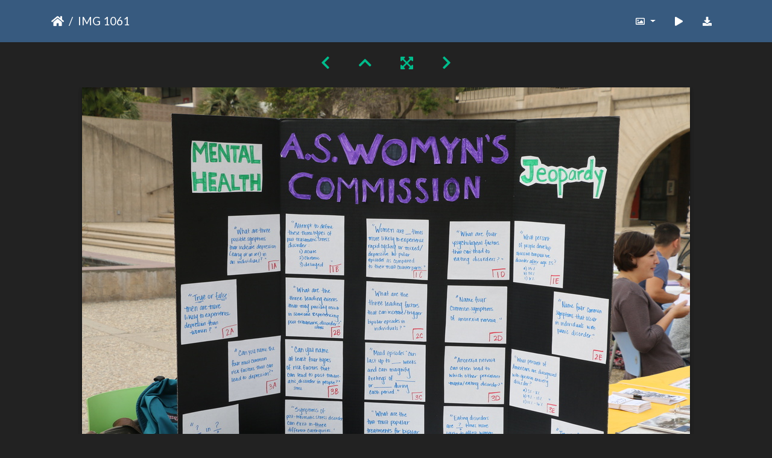

--- FILE ---
content_type: text/html; charset=utf-8
request_url: https://gallery.as.ucsb.edu/picture.php?/25603/categories/posted-weekly-list-2019-any-1
body_size: 319108
content:
<!DOCTYPE html>
<html lang="en" dir="ltr">
<head>
    <meta http-equiv="Content-Type" content="text/html; charset=utf-8">
    <meta name="generator" content="Piwigo (aka PWG), see piwigo.org">
    <meta name="viewport" content="width=device-width, initial-scale=1.0, maximum-scale=1.0, viewport-fit=cover">
    <meta name="mobile-web-app-capable" content="yes">
    <meta name="apple-mobile-web-app-capable" content="yes">
    <meta name="apple-mobile-web-app-status-bar-style" content="black-translucent">
    <meta http-equiv="X-UA-Compatible" content="IE=edge">
    <meta name="description" content="IMG 1061 - IMG_1061.JPG">

    <title>IMG 1061 | Associated Students Gallery</title>
    <link rel="shortcut icon" type="image/x-icon" href="themes/default/icon/favicon.ico">
    <link rel="icon" sizes="192x192" href="themes/bootstrap_darkroom/img/logo.png">
    <link rel="apple-touch-icon" sizes="192x192" href="themes/bootstrap_darkroom/img/logo.png">
    <link rel="start" title="Home" href="/" >
    <link rel="search" title="Search" href="search.php">
    <link rel="first" title="First" href="picture.php?/25646/categories/posted-weekly-list-2019-any-1">
    <link rel="prev" title="Previous" href="picture.php?/25604/categories/posted-weekly-list-2019-any-1">
    <link rel="next" title="Next" href="picture.php?/25602/categories/posted-weekly-list-2019-any-1">
    <link rel="last" title="Last" href="picture.php?/24150/categories/posted-weekly-list-2019-any-1">
    <link rel="up" title="Thumbnails" href="index.php?/categories/posted-weekly-list-2019-any-1/start-30">
    <link rel="canonical" href="picture.php?/25603">

     <link rel="stylesheet" type="text/css" href="_data/combined/nctlrv.css">

    <meta name="robots" content="noindex,nofollow">
<link rel="prerender" href="picture.php?/25602/categories/posted-weekly-list-2019-any-1">
</head>

<body id="thePicturePage" class="section-categories image-25603 "  data-infos='{"section":"categories","image_id":"25603"}'>

<div id="wrapper">





<!-- End of header.tpl -->
<!-- Start of picture.tpl -->


<nav class="navbar navbar-contextual navbar-expand-lg navbar-dark bg-primary sticky-top mb-2">
    <div class="container">
        <div class="navbar-brand">
            <div class="nav-breadcrumb d-inline-flex"><a class="nav-breadcrumb-item" href="/">Home</a><span class="nav-breadcrumb-item active">IMG 1061</span></div>
        </div>
        <button type="button" class="navbar-toggler" data-toggle="collapse" data-target="#secondary-navbar" aria-controls="secondary-navbar" aria-expanded="false" aria-label="Toggle navigation">
            <span class="fas fa-bars"></span>
        </button>
        <div class="navbar-collapse collapse justify-content-end" id="secondary-navbar">
            <ul class="navbar-nav">
                <li class="nav-item dropdown">
                    <a href="#" class="nav-link dropdown-toggle" data-toggle="dropdown" title="Photo sizes">
                        <i class="far fa-image fa-fw" aria-hidden="true"></i><span class="d-lg-none ml-2">Photo sizes</span>
                    </a>
                    <div class="dropdown-menu dropdown-menu-right" role="menu">
                        <a id="derivative2small" class="dropdown-item derivative-li" href="javascript:changeImgSrc('_data/i/upload/2019/10/29/20191029155025-486000cf-2s.jpg','2small','2small')" rel="nofollow">
                                XXS - tiny<span class="derivativeSizeDetails"> (240 x 160)</span>
                        </a>
                        <a id="derivativexsmall" class="dropdown-item derivative-li" href="javascript:changeImgSrc('i.php?/upload/2019/10/29/20191029155025-486000cf-xs.jpg','xsmall','xsmall')" rel="nofollow">
                                XS - extra small<span class="derivativeSizeDetails"> (432 x 288)</span>
                        </a>
                        <a id="derivativesmall" class="dropdown-item derivative-li" href="javascript:changeImgSrc('i.php?/upload/2019/10/29/20191029155025-486000cf-sm.jpg','small','small')" rel="nofollow">
                                S - small<span class="derivativeSizeDetails"> (576 x 384)</span>
                        </a>
                        <a id="derivativemedium" class="dropdown-item derivative-li" href="javascript:changeImgSrc('_data/i/upload/2019/10/29/20191029155025-486000cf-me.jpg','medium','medium')" rel="nofollow">
                                M - medium<span class="derivativeSizeDetails"> (792 x 528)</span>
                        </a>
                        <a id="derivativelarge" class="dropdown-item derivative-li active" href="javascript:changeImgSrc('_data/i/upload/2019/10/29/20191029155025-486000cf-la.jpg','large','large')" rel="nofollow">
                                L - large<span class="derivativeSizeDetails"> (1008 x 672)</span>
                        </a>
                        <a id="derivativexlarge" class="dropdown-item derivative-li" href="javascript:changeImgSrc('i.php?/upload/2019/10/29/20191029155025-486000cf-xl.jpg','xlarge','xlarge')" rel="nofollow">
                                XL - extra large<span class="derivativeSizeDetails"> (1224 x 816)</span>
                        </a>
                        <a id="derivativexxlarge" class="dropdown-item derivative-li" href="javascript:changeImgSrc('i.php?/upload/2019/10/29/20191029155025-486000cf-xx.jpg','xxlarge','xxlarge')" rel="nofollow">
                                XXL - huge<span class="derivativeSizeDetails"> (1656 x 1104)</span>
                        </a>

                        <a class="dropdown-item" href="javascript:phpWGOpenWindow('./upload/2019/10/29/20191029155025-486000cf.jpg','xxx','scrollbars=yes,toolbar=no,status=no,resizable=yes')" rel="nofollow">Original</a>
                    </div>
                </li>
                <li class="nav-item">
                    <a class="nav-link" href="javascript:;" title="slideshow" id="startSlideshow" rel="nofollow">
                        <i class="fas fa-play fa-fw" aria-hidden="true"></i><span class="d-lg-none ml-2 text-capitalize">slideshow</span>
                    </a>
                </li>
                <li class="nav-item">
                    <a id="downloadSwitchLink" class="nav-link" href="action.php?id=25603&amp;part=e&amp;download" title="Download this file" rel="nofollow">
                        <i class="fas fa-download fa-fw" aria-hidden="true"></i><span class="d-lg-none ml-2">Download this file</span>
                    </a>
                 </li>
            </ul>
        </div>
    </div>
</nav>


<div id="main-picture-container" class="container">


  <div class="row justify-content-center">
    <div id="navigationButtons" class="col-12 py-2">
<a href="picture.php?/25604/categories/posted-weekly-list-2019-any-1" title="Previous : IMG 1062" id="navPrevPicture"><i class="fas fa-chevron-left" aria-hidden="true"></i></a><a href="index.php?/categories/posted-weekly-list-2019-any-1/start-30" title="Thumbnails"><i class="fas fa-chevron-up"></i></a><a href="javascript:;" title="Fullscreen" id="startPhotoSwipe"><i class="fas fa-expand-arrows-alt" aria-hidden="true"></i></a><a href="picture.php?/25602/categories/posted-weekly-list-2019-any-1" title="Next : IMG 1059" id="navNextPicture"><i class="fas fa-chevron-right" aria-hidden="true"></i></a>    </div>
  </div>

  <div id="theImage" class="row d-block justify-content-center mb-3">
    <img class="path-ext-jpg file-ext-jpg" src="_data/i/upload/2019/10/29/20191029155025-486000cf-la.jpg" width="1008" height="672" alt="IMG_1061.JPG" id="theMainImage" usemap="#maplarge" title="IMG 1061 - IMG_1061.JPG">
  
<map name="map2small"><area shape=rect coords="0,0,60,160" href="picture.php?/25604/categories/posted-weekly-list-2019-any-1" title="Previous : IMG 1062" alt="IMG 1062"><area shape=rect coords="60,0,179,40" href="index.php?/categories/posted-weekly-list-2019-any-1/start-30" title="Thumbnails" alt="Thumbnails"><area shape=rect coords="180,0,240,160" href="picture.php?/25602/categories/posted-weekly-list-2019-any-1" title="Next : IMG 1059" alt="IMG 1059"></map><map name="mapxsmall"><area shape=rect coords="0,0,108,288" href="picture.php?/25604/categories/posted-weekly-list-2019-any-1" title="Previous : IMG 1062" alt="IMG 1062"><area shape=rect coords="108,0,322,72" href="index.php?/categories/posted-weekly-list-2019-any-1/start-30" title="Thumbnails" alt="Thumbnails"><area shape=rect coords="324,0,432,288" href="picture.php?/25602/categories/posted-weekly-list-2019-any-1" title="Next : IMG 1059" alt="IMG 1059"></map><map name="mapsmall"><area shape=rect coords="0,0,144,384" href="picture.php?/25604/categories/posted-weekly-list-2019-any-1" title="Previous : IMG 1062" alt="IMG 1062"><area shape=rect coords="144,0,429,96" href="index.php?/categories/posted-weekly-list-2019-any-1/start-30" title="Thumbnails" alt="Thumbnails"><area shape=rect coords="433,0,576,384" href="picture.php?/25602/categories/posted-weekly-list-2019-any-1" title="Next : IMG 1059" alt="IMG 1059"></map><map name="mapmedium"><area shape=rect coords="0,0,198,528" href="picture.php?/25604/categories/posted-weekly-list-2019-any-1" title="Previous : IMG 1062" alt="IMG 1062"><area shape=rect coords="198,0,591,132" href="index.php?/categories/posted-weekly-list-2019-any-1/start-30" title="Thumbnails" alt="Thumbnails"><area shape=rect coords="595,0,792,528" href="picture.php?/25602/categories/posted-weekly-list-2019-any-1" title="Next : IMG 1059" alt="IMG 1059"></map><map name="maplarge"><area shape=rect coords="0,0,252,672" href="picture.php?/25604/categories/posted-weekly-list-2019-any-1" title="Previous : IMG 1062" alt="IMG 1062"><area shape=rect coords="252,0,752,168" href="index.php?/categories/posted-weekly-list-2019-any-1/start-30" title="Thumbnails" alt="Thumbnails"><area shape=rect coords="757,0,1008,672" href="picture.php?/25602/categories/posted-weekly-list-2019-any-1" title="Next : IMG 1059" alt="IMG 1059"></map><map name="mapxlarge"><area shape=rect coords="0,0,306,816" href="picture.php?/25604/categories/posted-weekly-list-2019-any-1" title="Previous : IMG 1062" alt="IMG 1062"><area shape=rect coords="306,0,913,204" href="index.php?/categories/posted-weekly-list-2019-any-1/start-30" title="Thumbnails" alt="Thumbnails"><area shape=rect coords="920,0,1224,816" href="picture.php?/25602/categories/posted-weekly-list-2019-any-1" title="Next : IMG 1059" alt="IMG 1059"></map><map name="mapxxlarge"><area shape=rect coords="0,0,414,1104" href="picture.php?/25604/categories/posted-weekly-list-2019-any-1" title="Previous : IMG 1062" alt="IMG 1062"><area shape=rect coords="414,0,1235,276" href="index.php?/categories/posted-weekly-list-2019-any-1/start-30" title="Thumbnails" alt="Thumbnails"><area shape=rect coords="1245,0,1656,1104" href="picture.php?/25602/categories/posted-weekly-list-2019-any-1" title="Next : IMG 1059" alt="IMG 1059"></map>
  </div>


  <div id="theImageComment" class="row justify-content-center mb-3">
  </div>

      <div id="theImageShareButtons" class="row justify-content-center">
    <section id="share">
        <a href="http://twitter.com/share?text=IMG 1061&amp;url=https://gallery.as.ucsb.edu/picture.php?/25603/categories/posted-weekly-list-2019-any-1"
           onclick="window.open(this.href, 'twitter-share', 'width=550,height=235');return false;" title="Share on Twitter">
            <i class="fab fa-twitter"></i>        </a>
        <a href="https://www.facebook.com/sharer/sharer.php?u=https://gallery.as.ucsb.edu/picture.php?/25603/categories/posted-weekly-list-2019-any-1"
           onclick="window.open(this.href, 'facebook-share','width=580,height=296');return false;" title="Share on Facebook">
            <i class="fab fa-facebook"></i>        </a>
    </section>
  </div>
</div>

<div id="carousel-container" class="container">
  <div id="theImageCarousel" class="row mx-0">
    <div class="col-lg-10 col-md-12 mx-auto">
      <div id="thumbnailCarousel" class="slick-carousel">
                        <div class="text-center">
          <a  href="picture.php?/25646/categories/posted-weekly-list-2019-any-1" data-index="0" data-name="IMG 0833" data-description="" data-src-xlarge="i.php?/upload/2019/10/29/20191029160452-9fb5e05a-xx.jpg" data-size-xlarge="1656 x 1104" data-src-large="_data/i/upload/2019/10/29/20191029160452-9fb5e05a-la.jpg" data-size-large="1008 x 672" data-src-medium="_data/i/upload/2019/10/29/20191029160452-9fb5e05a-me.jpg" data-size-medium="792 x 528">
            <img data-lazy="_data/i/upload/2019/10/29/20191029160452-9fb5e05a-sq.jpg" alt="IMG 0833" title="" class="img-fluid path-ext-jpg file-ext-jpg">
          </a>
        </div>
                        <div class="text-center">
          <a  href="picture.php?/25645/categories/posted-weekly-list-2019-any-1" data-index="1" data-name="IMG 0832" data-description="" data-src-xlarge="i.php?/upload/2019/10/29/20191029160449-0dd3318b-xx.jpg" data-size-xlarge="1656 x 1104" data-src-large="_data/i/upload/2019/10/29/20191029160449-0dd3318b-la.jpg" data-size-large="1008 x 672" data-src-medium="_data/i/upload/2019/10/29/20191029160449-0dd3318b-me.jpg" data-size-medium="792 x 528">
            <img data-lazy="_data/i/upload/2019/10/29/20191029160449-0dd3318b-sq.jpg" alt="IMG 0832" title="" class="img-fluid path-ext-jpg file-ext-jpg">
          </a>
        </div>
                        <div class="text-center">
          <a  href="picture.php?/25644/categories/posted-weekly-list-2019-any-1" data-index="2" data-name="IMG 0831" data-description="" data-src-xlarge="i.php?/upload/2019/10/29/20191029160446-08891536-xx.jpg" data-size-xlarge="1656 x 1104" data-src-large="_data/i/upload/2019/10/29/20191029160446-08891536-la.jpg" data-size-large="1008 x 672" data-src-medium="_data/i/upload/2019/10/29/20191029160446-08891536-me.jpg" data-size-medium="792 x 528">
            <img data-lazy="_data/i/upload/2019/10/29/20191029160446-08891536-sq.jpg" alt="IMG 0831" title="" class="img-fluid path-ext-jpg file-ext-jpg">
          </a>
        </div>
                        <div class="text-center">
          <a  href="picture.php?/25643/categories/posted-weekly-list-2019-any-1" data-index="3" data-name="IMG 0830" data-description="" data-src-xlarge="i.php?/upload/2019/10/29/20191029160443-27ff261e-xx.jpg" data-size-xlarge="1656 x 1104" data-src-large="_data/i/upload/2019/10/29/20191029160443-27ff261e-la.jpg" data-size-large="1008 x 672" data-src-medium="_data/i/upload/2019/10/29/20191029160443-27ff261e-me.jpg" data-size-medium="792 x 528">
            <img data-lazy="_data/i/upload/2019/10/29/20191029160443-27ff261e-sq.jpg" alt="IMG 0830" title="" class="img-fluid path-ext-jpg file-ext-jpg">
          </a>
        </div>
                        <div class="text-center">
          <a  href="picture.php?/25642/categories/posted-weekly-list-2019-any-1" data-index="4" data-name="IMG 0829" data-description="" data-src-xlarge="i.php?/upload/2019/10/29/20191029160440-1a799a08-xx.jpg" data-size-xlarge="1656 x 1104" data-src-large="_data/i/upload/2019/10/29/20191029160440-1a799a08-la.jpg" data-size-large="1008 x 672" data-src-medium="_data/i/upload/2019/10/29/20191029160440-1a799a08-me.jpg" data-size-medium="792 x 528">
            <img data-lazy="_data/i/upload/2019/10/29/20191029160440-1a799a08-sq.jpg" alt="IMG 0829" title="" class="img-fluid path-ext-jpg file-ext-jpg">
          </a>
        </div>
                        <div class="text-center">
          <a  href="picture.php?/25641/categories/posted-weekly-list-2019-any-1" data-index="5" data-name="IMG 0828" data-description="" data-src-xlarge="i.php?/upload/2019/10/29/20191029160438-a170cffa-xx.jpg" data-size-xlarge="1656 x 1104" data-src-large="_data/i/upload/2019/10/29/20191029160438-a170cffa-la.jpg" data-size-large="1008 x 672" data-src-medium="_data/i/upload/2019/10/29/20191029160438-a170cffa-me.jpg" data-size-medium="792 x 528">
            <img data-lazy="_data/i/upload/2019/10/29/20191029160438-a170cffa-sq.jpg" alt="IMG 0828" title="" class="img-fluid path-ext-jpg file-ext-jpg">
          </a>
        </div>
                        <div class="text-center">
          <a  href="picture.php?/25640/categories/posted-weekly-list-2019-any-1" data-index="6" data-name="IMG 0827" data-description="" data-src-xlarge="i.php?/upload/2019/10/29/20191029160435-0f15e207-xx.jpg" data-size-xlarge="1656 x 1104" data-src-large="_data/i/upload/2019/10/29/20191029160435-0f15e207-la.jpg" data-size-large="1008 x 672" data-src-medium="_data/i/upload/2019/10/29/20191029160435-0f15e207-me.jpg" data-size-medium="792 x 528">
            <img data-lazy="_data/i/upload/2019/10/29/20191029160435-0f15e207-sq.jpg" alt="IMG 0827" title="" class="img-fluid path-ext-jpg file-ext-jpg">
          </a>
        </div>
                        <div class="text-center">
          <a  href="picture.php?/25639/categories/posted-weekly-list-2019-any-1" data-index="7" data-name="IMG 0826" data-description="" data-src-xlarge="i.php?/upload/2019/10/29/20191029160432-188c57c5-xx.jpg" data-size-xlarge="828 x 1242" data-src-large="_data/i/upload/2019/10/29/20191029160432-188c57c5-la.jpg" data-size-large="504 x 756" data-src-medium="_data/i/upload/2019/10/29/20191029160432-188c57c5-me.jpg" data-size-medium="396 x 594">
            <img data-lazy="_data/i/upload/2019/10/29/20191029160432-188c57c5-sq.jpg" alt="IMG 0826" title="" class="img-fluid path-ext-jpg file-ext-jpg">
          </a>
        </div>
                        <div class="text-center">
          <a  href="picture.php?/25638/categories/posted-weekly-list-2019-any-1" data-index="8" data-name="IMG 0825" data-description="" data-src-xlarge="i.php?/upload/2019/10/29/20191029160429-5b508f53-xx.jpg" data-size-xlarge="1656 x 1104" data-src-large="_data/i/upload/2019/10/29/20191029160429-5b508f53-la.jpg" data-size-large="1008 x 672" data-src-medium="_data/i/upload/2019/10/29/20191029160429-5b508f53-me.jpg" data-size-medium="792 x 528">
            <img data-lazy="_data/i/upload/2019/10/29/20191029160429-5b508f53-sq.jpg" alt="IMG 0825" title="" class="img-fluid path-ext-jpg file-ext-jpg">
          </a>
        </div>
                        <div class="text-center">
          <a  href="picture.php?/25637/categories/posted-weekly-list-2019-any-1" data-index="9" data-name="IMG 0824" data-description="" data-src-xlarge="i.php?/upload/2019/10/29/20191029160426-1c2e59f9-xx.jpg" data-size-xlarge="1656 x 1104" data-src-large="_data/i/upload/2019/10/29/20191029160426-1c2e59f9-la.jpg" data-size-large="1008 x 672" data-src-medium="_data/i/upload/2019/10/29/20191029160426-1c2e59f9-me.jpg" data-size-medium="792 x 528">
            <img data-lazy="_data/i/upload/2019/10/29/20191029160426-1c2e59f9-sq.jpg" alt="IMG 0824" title="" class="img-fluid path-ext-jpg file-ext-jpg">
          </a>
        </div>
                        <div class="text-center">
          <a  href="picture.php?/25636/categories/posted-weekly-list-2019-any-1" data-index="10" data-name="IMG 0823" data-description="" data-src-xlarge="i.php?/upload/2019/10/29/20191029160424-6929a34c-xx.jpg" data-size-xlarge="1656 x 1104" data-src-large="_data/i/upload/2019/10/29/20191029160424-6929a34c-la.jpg" data-size-large="1008 x 672" data-src-medium="_data/i/upload/2019/10/29/20191029160424-6929a34c-me.jpg" data-size-medium="792 x 528">
            <img data-lazy="_data/i/upload/2019/10/29/20191029160424-6929a34c-sq.jpg" alt="IMG 0823" title="" class="img-fluid path-ext-jpg file-ext-jpg">
          </a>
        </div>
                        <div class="text-center">
          <a  href="picture.php?/25635/categories/posted-weekly-list-2019-any-1" data-index="11" data-name="IMG 0822" data-description="" data-src-xlarge="i.php?/upload/2019/10/29/20191029160421-1605d0d9-xx.jpg" data-size-xlarge="1656 x 1104" data-src-large="_data/i/upload/2019/10/29/20191029160421-1605d0d9-la.jpg" data-size-large="1008 x 672" data-src-medium="_data/i/upload/2019/10/29/20191029160421-1605d0d9-me.jpg" data-size-medium="792 x 528">
            <img data-lazy="_data/i/upload/2019/10/29/20191029160421-1605d0d9-sq.jpg" alt="IMG 0822" title="" class="img-fluid path-ext-jpg file-ext-jpg">
          </a>
        </div>
                        <div class="text-center">
          <a  href="picture.php?/25634/categories/posted-weekly-list-2019-any-1" data-index="12" data-name="IMG 0821" data-description="" data-src-xlarge="i.php?/upload/2019/10/29/20191029160418-1c68f1d4-xx.jpg" data-size-xlarge="1656 x 1104" data-src-large="_data/i/upload/2019/10/29/20191029160418-1c68f1d4-la.jpg" data-size-large="1008 x 672" data-src-medium="_data/i/upload/2019/10/29/20191029160418-1c68f1d4-me.jpg" data-size-medium="792 x 528">
            <img data-lazy="_data/i/upload/2019/10/29/20191029160418-1c68f1d4-sq.jpg" alt="IMG 0821" title="" class="img-fluid path-ext-jpg file-ext-jpg">
          </a>
        </div>
                        <div class="text-center">
          <a  href="picture.php?/25633/categories/posted-weekly-list-2019-any-1" data-index="13" data-name="IMG 0820" data-description="" data-src-xlarge="i.php?/upload/2019/10/29/20191029160415-b6cddeed-xx.jpg" data-size-xlarge="1656 x 1104" data-src-large="_data/i/upload/2019/10/29/20191029160415-b6cddeed-la.jpg" data-size-large="1008 x 672" data-src-medium="_data/i/upload/2019/10/29/20191029160415-b6cddeed-me.jpg" data-size-medium="792 x 528">
            <img data-lazy="_data/i/upload/2019/10/29/20191029160415-b6cddeed-sq.jpg" alt="IMG 0820" title="" class="img-fluid path-ext-jpg file-ext-jpg">
          </a>
        </div>
                        <div class="text-center">
          <a  href="picture.php?/25632/categories/posted-weekly-list-2019-any-1" data-index="14" data-name="IMG 0819" data-description="" data-src-xlarge="i.php?/upload/2019/10/29/20191029160412-6ed16a23-xx.jpg" data-size-xlarge="1656 x 1104" data-src-large="_data/i/upload/2019/10/29/20191029160412-6ed16a23-la.jpg" data-size-large="1008 x 672" data-src-medium="_data/i/upload/2019/10/29/20191029160412-6ed16a23-me.jpg" data-size-medium="792 x 528">
            <img data-lazy="_data/i/upload/2019/10/29/20191029160412-6ed16a23-sq.jpg" alt="IMG 0819" title="" class="img-fluid path-ext-jpg file-ext-jpg">
          </a>
        </div>
                        <div class="text-center">
          <a  href="picture.php?/25631/categories/posted-weekly-list-2019-any-1" data-index="15" data-name="IMG 0818" data-description="" data-src-xlarge="i.php?/upload/2019/10/29/20191029160409-dcc83af9-xx.jpg" data-size-xlarge="1656 x 1104" data-src-large="_data/i/upload/2019/10/29/20191029160409-dcc83af9-la.jpg" data-size-large="1008 x 672" data-src-medium="_data/i/upload/2019/10/29/20191029160409-dcc83af9-me.jpg" data-size-medium="792 x 528">
            <img data-lazy="_data/i/upload/2019/10/29/20191029160409-dcc83af9-sq.jpg" alt="IMG 0818" title="" class="img-fluid path-ext-jpg file-ext-jpg">
          </a>
        </div>
                        <div class="text-center">
          <a  href="picture.php?/25630/categories/posted-weekly-list-2019-any-1" data-index="16" data-name="IMG 0817" data-description="" data-src-xlarge="i.php?/upload/2019/10/29/20191029160406-6f56d96e-xx.jpg" data-size-xlarge="1656 x 1104" data-src-large="_data/i/upload/2019/10/29/20191029160406-6f56d96e-la.jpg" data-size-large="1008 x 672" data-src-medium="_data/i/upload/2019/10/29/20191029160406-6f56d96e-me.jpg" data-size-medium="792 x 528">
            <img data-lazy="_data/i/upload/2019/10/29/20191029160406-6f56d96e-sq.jpg" alt="IMG 0817" title="" class="img-fluid path-ext-jpg file-ext-jpg">
          </a>
        </div>
                        <div class="text-center">
          <a  href="picture.php?/25629/categories/posted-weekly-list-2019-any-1" data-index="17" data-name="IMG 0816" data-description="" data-src-xlarge="i.php?/upload/2019/10/29/20191029160401-496675d9-xx.jpg" data-size-xlarge="1656 x 1104" data-src-large="_data/i/upload/2019/10/29/20191029160401-496675d9-la.jpg" data-size-large="1008 x 672" data-src-medium="_data/i/upload/2019/10/29/20191029160401-496675d9-me.jpg" data-size-medium="792 x 528">
            <img data-lazy="_data/i/upload/2019/10/29/20191029160401-496675d9-sq.jpg" alt="IMG 0816" title="" class="img-fluid path-ext-jpg file-ext-jpg">
          </a>
        </div>
                        <div class="text-center">
          <a  href="picture.php?/25628/categories/posted-weekly-list-2019-any-1" data-index="18" data-name="IMG 0815" data-description="" data-src-xlarge="_data/i/upload/2019/10/29/20191029160358-77d9a615-xx.jpg" data-size-xlarge="1656 x 1104" data-src-large="_data/i/upload/2019/10/29/20191029160358-77d9a615-la.jpg" data-size-large="1008 x 672" data-src-medium="_data/i/upload/2019/10/29/20191029160358-77d9a615-me.jpg" data-size-medium="792 x 528">
            <img data-lazy="_data/i/upload/2019/10/29/20191029160358-77d9a615-sq.jpg" alt="IMG 0815" title="" class="img-fluid path-ext-jpg file-ext-jpg">
          </a>
        </div>
                        <div class="text-center">
          <a  href="picture.php?/25627/categories/posted-weekly-list-2019-any-1" data-index="19" data-name="IMG 1098" data-description="" data-src-xlarge="i.php?/upload/2019/10/29/20191029155115-8199d4de-xx.jpg" data-size-xlarge="1656 x 1104" data-src-large="_data/i/upload/2019/10/29/20191029155115-8199d4de-la.jpg" data-size-large="1008 x 672" data-src-medium="_data/i/upload/2019/10/29/20191029155115-8199d4de-me.jpg" data-size-medium="792 x 528">
            <img data-lazy="_data/i/upload/2019/10/29/20191029155115-8199d4de-sq.jpg" alt="IMG 1098" title="" class="img-fluid path-ext-jpg file-ext-jpg">
          </a>
        </div>
                        <div class="text-center">
          <a  href="picture.php?/25626/categories/posted-weekly-list-2019-any-1" data-index="20" data-name="IMG 1097" data-description="" data-src-xlarge="i.php?/upload/2019/10/29/20191029155113-9d2b9160-xx.jpg" data-size-xlarge="1656 x 1104" data-src-large="_data/i/upload/2019/10/29/20191029155113-9d2b9160-la.jpg" data-size-large="1008 x 672" data-src-medium="_data/i/upload/2019/10/29/20191029155113-9d2b9160-me.jpg" data-size-medium="792 x 528">
            <img data-lazy="_data/i/upload/2019/10/29/20191029155113-9d2b9160-sq.jpg" alt="IMG 1097" title="" class="img-fluid path-ext-jpg file-ext-jpg">
          </a>
        </div>
                        <div class="text-center">
          <a  href="picture.php?/25625/categories/posted-weekly-list-2019-any-1" data-index="21" data-name="IMG 1096" data-description="" data-src-xlarge="i.php?/upload/2019/10/29/20191029155110-5e254d3f-xx.jpg" data-size-xlarge="1656 x 1104" data-src-large="_data/i/upload/2019/10/29/20191029155110-5e254d3f-la.jpg" data-size-large="1008 x 672" data-src-medium="_data/i/upload/2019/10/29/20191029155110-5e254d3f-me.jpg" data-size-medium="792 x 528">
            <img data-lazy="_data/i/upload/2019/10/29/20191029155110-5e254d3f-sq.jpg" alt="IMG 1096" title="" class="img-fluid path-ext-jpg file-ext-jpg">
          </a>
        </div>
                        <div class="text-center">
          <a  href="picture.php?/25624/categories/posted-weekly-list-2019-any-1" data-index="22" data-name="IMG 1091" data-description="" data-src-xlarge="i.php?/upload/2019/10/29/20191029155108-f6bebcd2-xx.jpg" data-size-xlarge="1656 x 1104" data-src-large="_data/i/upload/2019/10/29/20191029155108-f6bebcd2-la.jpg" data-size-large="1008 x 672" data-src-medium="_data/i/upload/2019/10/29/20191029155108-f6bebcd2-me.jpg" data-size-medium="792 x 528">
            <img data-lazy="_data/i/upload/2019/10/29/20191029155108-f6bebcd2-sq.jpg" alt="IMG 1091" title="" class="img-fluid path-ext-jpg file-ext-jpg">
          </a>
        </div>
                        <div class="text-center">
          <a  href="picture.php?/25623/categories/posted-weekly-list-2019-any-1" data-index="23" data-name="IMG 1089" data-description="" data-src-xlarge="i.php?/upload/2019/10/29/20191029155106-aea6b0e0-xx.jpg" data-size-xlarge="1656 x 1104" data-src-large="_data/i/upload/2019/10/29/20191029155106-aea6b0e0-la.jpg" data-size-large="1008 x 672" data-src-medium="_data/i/upload/2019/10/29/20191029155106-aea6b0e0-me.jpg" data-size-medium="792 x 528">
            <img data-lazy="_data/i/upload/2019/10/29/20191029155106-aea6b0e0-sq.jpg" alt="IMG 1089" title="" class="img-fluid path-ext-jpg file-ext-jpg">
          </a>
        </div>
                        <div class="text-center">
          <a  href="picture.php?/25622/categories/posted-weekly-list-2019-any-1" data-index="24" data-name="IMG 1088" data-description="" data-src-xlarge="i.php?/upload/2019/10/29/20191029155104-b9f5510a-xx.jpg" data-size-xlarge="1656 x 1104" data-src-large="_data/i/upload/2019/10/29/20191029155104-b9f5510a-la.jpg" data-size-large="1008 x 672" data-src-medium="_data/i/upload/2019/10/29/20191029155104-b9f5510a-me.jpg" data-size-medium="792 x 528">
            <img data-lazy="_data/i/upload/2019/10/29/20191029155104-b9f5510a-sq.jpg" alt="IMG 1088" title="" class="img-fluid path-ext-jpg file-ext-jpg">
          </a>
        </div>
                        <div class="text-center">
          <a  href="picture.php?/25621/categories/posted-weekly-list-2019-any-1" data-index="25" data-name="IMG 1087" data-description="" data-src-xlarge="i.php?/upload/2019/10/29/20191029155102-3f633340-xx.jpg" data-size-xlarge="1656 x 1104" data-src-large="_data/i/upload/2019/10/29/20191029155102-3f633340-la.jpg" data-size-large="1008 x 672" data-src-medium="_data/i/upload/2019/10/29/20191029155102-3f633340-me.jpg" data-size-medium="792 x 528">
            <img data-lazy="_data/i/upload/2019/10/29/20191029155102-3f633340-sq.jpg" alt="IMG 1087" title="" class="img-fluid path-ext-jpg file-ext-jpg">
          </a>
        </div>
                        <div class="text-center">
          <a  href="picture.php?/25620/categories/posted-weekly-list-2019-any-1" data-index="26" data-name="IMG 1086" data-description="" data-src-xlarge="i.php?/upload/2019/10/29/20191029155100-0530e766-xx.jpg" data-size-xlarge="1656 x 1104" data-src-large="_data/i/upload/2019/10/29/20191029155100-0530e766-la.jpg" data-size-large="1008 x 672" data-src-medium="_data/i/upload/2019/10/29/20191029155100-0530e766-me.jpg" data-size-medium="792 x 528">
            <img data-lazy="_data/i/upload/2019/10/29/20191029155100-0530e766-sq.jpg" alt="IMG 1086" title="" class="img-fluid path-ext-jpg file-ext-jpg">
          </a>
        </div>
                        <div class="text-center">
          <a  href="picture.php?/25619/categories/posted-weekly-list-2019-any-1" data-index="27" data-name="IMG 1083" data-description="" data-src-xlarge="i.php?/upload/2019/10/29/20191029155058-eff007c8-xx.jpg" data-size-xlarge="1656 x 1104" data-src-large="_data/i/upload/2019/10/29/20191029155058-eff007c8-la.jpg" data-size-large="1008 x 672" data-src-medium="_data/i/upload/2019/10/29/20191029155058-eff007c8-me.jpg" data-size-medium="792 x 528">
            <img data-lazy="_data/i/upload/2019/10/29/20191029155058-eff007c8-sq.jpg" alt="IMG 1083" title="" class="img-fluid path-ext-jpg file-ext-jpg">
          </a>
        </div>
                        <div class="text-center">
          <a  href="picture.php?/25618/categories/posted-weekly-list-2019-any-1" data-index="28" data-name="IMG 1081" data-description="" data-src-xlarge="i.php?/upload/2019/10/29/20191029155056-21984a52-xx.jpg" data-size-xlarge="1656 x 1104" data-src-large="_data/i/upload/2019/10/29/20191029155056-21984a52-la.jpg" data-size-large="1008 x 672" data-src-medium="_data/i/upload/2019/10/29/20191029155056-21984a52-me.jpg" data-size-medium="792 x 528">
            <img data-lazy="_data/i/upload/2019/10/29/20191029155056-21984a52-sq.jpg" alt="IMG 1081" title="" class="img-fluid path-ext-jpg file-ext-jpg">
          </a>
        </div>
                        <div class="text-center">
          <a  href="picture.php?/25617/categories/posted-weekly-list-2019-any-1" data-index="29" data-name="IMG 1080" data-description="" data-src-xlarge="i.php?/upload/2019/10/29/20191029155054-81fc9301-xx.jpg" data-size-xlarge="1656 x 1104" data-src-large="_data/i/upload/2019/10/29/20191029155054-81fc9301-la.jpg" data-size-large="1008 x 672" data-src-medium="_data/i/upload/2019/10/29/20191029155054-81fc9301-me.jpg" data-size-medium="792 x 528">
            <img data-lazy="_data/i/upload/2019/10/29/20191029155054-81fc9301-sq.jpg" alt="IMG 1080" title="" class="img-fluid path-ext-jpg file-ext-jpg">
          </a>
        </div>
                        <div class="text-center">
          <a  href="picture.php?/25616/categories/posted-weekly-list-2019-any-1" data-index="30" data-name="IMG 1079" data-description="" data-src-xlarge="i.php?/upload/2019/10/29/20191029155052-4f57ce46-xx.jpg" data-size-xlarge="1656 x 1104" data-src-large="_data/i/upload/2019/10/29/20191029155052-4f57ce46-la.jpg" data-size-large="1008 x 672" data-src-medium="_data/i/upload/2019/10/29/20191029155052-4f57ce46-me.jpg" data-size-medium="792 x 528">
            <img data-lazy="_data/i/upload/2019/10/29/20191029155052-4f57ce46-sq.jpg" alt="IMG 1079" title="" class="img-fluid path-ext-jpg file-ext-jpg">
          </a>
        </div>
                        <div class="text-center">
          <a  href="picture.php?/25615/categories/posted-weekly-list-2019-any-1" data-index="31" data-name="IMG 1078" data-description="" data-src-xlarge="i.php?/upload/2019/10/29/20191029155050-8879c9a1-xx.jpg" data-size-xlarge="1656 x 1104" data-src-large="_data/i/upload/2019/10/29/20191029155050-8879c9a1-la.jpg" data-size-large="1008 x 672" data-src-medium="_data/i/upload/2019/10/29/20191029155050-8879c9a1-me.jpg" data-size-medium="792 x 528">
            <img data-lazy="_data/i/upload/2019/10/29/20191029155050-8879c9a1-sq.jpg" alt="IMG 1078" title="" class="img-fluid path-ext-jpg file-ext-jpg">
          </a>
        </div>
                        <div class="text-center">
          <a  href="picture.php?/25614/categories/posted-weekly-list-2019-any-1" data-index="32" data-name="IMG 1076" data-description="" data-src-xlarge="i.php?/upload/2019/10/29/20191029155048-60e25d38-xx.jpg" data-size-xlarge="1656 x 1104" data-src-large="_data/i/upload/2019/10/29/20191029155048-60e25d38-la.jpg" data-size-large="1008 x 672" data-src-medium="_data/i/upload/2019/10/29/20191029155048-60e25d38-me.jpg" data-size-medium="792 x 528">
            <img data-lazy="_data/i/upload/2019/10/29/20191029155048-60e25d38-sq.jpg" alt="IMG 1076" title="" class="img-fluid path-ext-jpg file-ext-jpg">
          </a>
        </div>
                        <div class="text-center">
          <a  href="picture.php?/25613/categories/posted-weekly-list-2019-any-1" data-index="33" data-name="IMG 1074" data-description="" data-src-xlarge="i.php?/upload/2019/10/29/20191029155046-daa061a1-xx.jpg" data-size-xlarge="1656 x 1104" data-src-large="_data/i/upload/2019/10/29/20191029155046-daa061a1-la.jpg" data-size-large="1008 x 672" data-src-medium="_data/i/upload/2019/10/29/20191029155046-daa061a1-me.jpg" data-size-medium="792 x 528">
            <img data-lazy="_data/i/upload/2019/10/29/20191029155046-daa061a1-sq.jpg" alt="IMG 1074" title="" class="img-fluid path-ext-jpg file-ext-jpg">
          </a>
        </div>
                        <div class="text-center">
          <a  href="picture.php?/25612/categories/posted-weekly-list-2019-any-1" data-index="34" data-name="IMG 1073" data-description="" data-src-xlarge="i.php?/upload/2019/10/29/20191029155044-9048f2c7-xx.jpg" data-size-xlarge="1656 x 1104" data-src-large="_data/i/upload/2019/10/29/20191029155044-9048f2c7-la.jpg" data-size-large="1008 x 672" data-src-medium="_data/i/upload/2019/10/29/20191029155044-9048f2c7-me.jpg" data-size-medium="792 x 528">
            <img data-lazy="_data/i/upload/2019/10/29/20191029155044-9048f2c7-sq.jpg" alt="IMG 1073" title="" class="img-fluid path-ext-jpg file-ext-jpg">
          </a>
        </div>
                        <div class="text-center">
          <a  href="picture.php?/25611/categories/posted-weekly-list-2019-any-1" data-index="35" data-name="IMG 1072" data-description="" data-src-xlarge="i.php?/upload/2019/10/29/20191029155042-6bb9f619-xx.jpg" data-size-xlarge="1656 x 1104" data-src-large="_data/i/upload/2019/10/29/20191029155042-6bb9f619-la.jpg" data-size-large="1008 x 672" data-src-medium="_data/i/upload/2019/10/29/20191029155042-6bb9f619-me.jpg" data-size-medium="792 x 528">
            <img data-lazy="_data/i/upload/2019/10/29/20191029155042-6bb9f619-sq.jpg" alt="IMG 1072" title="" class="img-fluid path-ext-jpg file-ext-jpg">
          </a>
        </div>
                        <div class="text-center">
          <a  href="picture.php?/25610/categories/posted-weekly-list-2019-any-1" data-index="36" data-name="IMG 1071" data-description="" data-src-xlarge="i.php?/upload/2019/10/29/20191029155040-770aaa21-xx.jpg" data-size-xlarge="1656 x 1104" data-src-large="_data/i/upload/2019/10/29/20191029155040-770aaa21-la.jpg" data-size-large="1008 x 672" data-src-medium="_data/i/upload/2019/10/29/20191029155040-770aaa21-me.jpg" data-size-medium="792 x 528">
            <img data-lazy="_data/i/upload/2019/10/29/20191029155040-770aaa21-sq.jpg" alt="IMG 1071" title="" class="img-fluid path-ext-jpg file-ext-jpg">
          </a>
        </div>
                        <div class="text-center">
          <a  href="picture.php?/25609/categories/posted-weekly-list-2019-any-1" data-index="37" data-name="IMG 1070" data-description="" data-src-xlarge="i.php?/upload/2019/10/29/20191029155038-fdb49aed-xx.jpg" data-size-xlarge="1656 x 1104" data-src-large="_data/i/upload/2019/10/29/20191029155038-fdb49aed-la.jpg" data-size-large="1008 x 672" data-src-medium="_data/i/upload/2019/10/29/20191029155038-fdb49aed-me.jpg" data-size-medium="792 x 528">
            <img data-lazy="_data/i/upload/2019/10/29/20191029155038-fdb49aed-sq.jpg" alt="IMG 1070" title="" class="img-fluid path-ext-jpg file-ext-jpg">
          </a>
        </div>
                        <div class="text-center">
          <a  href="picture.php?/25608/categories/posted-weekly-list-2019-any-1" data-index="38" data-name="IMG 1069" data-description="" data-src-xlarge="i.php?/upload/2019/10/29/20191029155036-56d0e96f-xx.jpg" data-size-xlarge="1656 x 1104" data-src-large="_data/i/upload/2019/10/29/20191029155036-56d0e96f-la.jpg" data-size-large="1008 x 672" data-src-medium="_data/i/upload/2019/10/29/20191029155036-56d0e96f-me.jpg" data-size-medium="792 x 528">
            <img data-lazy="_data/i/upload/2019/10/29/20191029155036-56d0e96f-sq.jpg" alt="IMG 1069" title="" class="img-fluid path-ext-jpg file-ext-jpg">
          </a>
        </div>
                        <div class="text-center">
          <a  href="picture.php?/25607/categories/posted-weekly-list-2019-any-1" data-index="39" data-name="IMG 1068" data-description="" data-src-xlarge="i.php?/upload/2019/10/29/20191029155034-1c08afef-xx.jpg" data-size-xlarge="1656 x 1104" data-src-large="_data/i/upload/2019/10/29/20191029155034-1c08afef-la.jpg" data-size-large="1008 x 672" data-src-medium="_data/i/upload/2019/10/29/20191029155034-1c08afef-me.jpg" data-size-medium="792 x 528">
            <img data-lazy="_data/i/upload/2019/10/29/20191029155034-1c08afef-sq.jpg" alt="IMG 1068" title="" class="img-fluid path-ext-jpg file-ext-jpg">
          </a>
        </div>
                        <div class="text-center">
          <a  href="picture.php?/25606/categories/posted-weekly-list-2019-any-1" data-index="40" data-name="IMG 1064" data-description="" data-src-xlarge="i.php?/upload/2019/10/29/20191029155032-6075d4b9-xx.jpg" data-size-xlarge="1656 x 1104" data-src-large="_data/i/upload/2019/10/29/20191029155032-6075d4b9-la.jpg" data-size-large="1008 x 672" data-src-medium="_data/i/upload/2019/10/29/20191029155032-6075d4b9-me.jpg" data-size-medium="792 x 528">
            <img data-lazy="_data/i/upload/2019/10/29/20191029155032-6075d4b9-sq.jpg" alt="IMG 1064" title="" class="img-fluid path-ext-jpg file-ext-jpg">
          </a>
        </div>
                        <div class="text-center">
          <a  href="picture.php?/25605/categories/posted-weekly-list-2019-any-1" data-index="41" data-name="IMG 1063" data-description="" data-src-xlarge="i.php?/upload/2019/10/29/20191029155029-ed60446c-xx.jpg" data-size-xlarge="1656 x 1104" data-src-large="_data/i/upload/2019/10/29/20191029155029-ed60446c-la.jpg" data-size-large="1008 x 672" data-src-medium="_data/i/upload/2019/10/29/20191029155029-ed60446c-me.jpg" data-size-medium="792 x 528">
            <img data-lazy="_data/i/upload/2019/10/29/20191029155029-ed60446c-sq.jpg" alt="IMG 1063" title="" class="img-fluid path-ext-jpg file-ext-jpg">
          </a>
        </div>
                        <div class="text-center">
          <a  href="picture.php?/25604/categories/posted-weekly-list-2019-any-1" data-index="42" data-name="IMG 1062" data-description="" data-src-xlarge="i.php?/upload/2019/10/29/20191029155027-4be57557-xx.jpg" data-size-xlarge="1656 x 1104" data-src-large="_data/i/upload/2019/10/29/20191029155027-4be57557-la.jpg" data-size-large="1008 x 672" data-src-medium="_data/i/upload/2019/10/29/20191029155027-4be57557-me.jpg" data-size-medium="792 x 528">
            <img data-lazy="_data/i/upload/2019/10/29/20191029155027-4be57557-sq.jpg" alt="IMG 1062" title="" class="img-fluid path-ext-jpg file-ext-jpg">
          </a>
        </div>
                        <div class="text-center thumbnail-active">
          <a  id="thumbnail-active" href="picture.php?/25603/categories/posted-weekly-list-2019-any-1" data-index="43" data-name="IMG 1061" data-description="" data-src-xlarge="i.php?/upload/2019/10/29/20191029155025-486000cf-xx.jpg" data-size-xlarge="1656 x 1104" data-src-large="_data/i/upload/2019/10/29/20191029155025-486000cf-la.jpg" data-size-large="1008 x 672" data-src-medium="_data/i/upload/2019/10/29/20191029155025-486000cf-me.jpg" data-size-medium="792 x 528">
            <img data-lazy="_data/i/upload/2019/10/29/20191029155025-486000cf-sq.jpg" alt="IMG 1061" title="" class="img-fluid path-ext-jpg file-ext-jpg">
          </a>
        </div>
                        <div class="text-center">
          <a  href="picture.php?/25602/categories/posted-weekly-list-2019-any-1" data-index="44" data-name="IMG 1059" data-description="" data-src-xlarge="i.php?/upload/2019/10/29/20191029155023-eb12b4fb-xx.jpg" data-size-xlarge="1656 x 1104" data-src-large="_data/i/upload/2019/10/29/20191029155023-eb12b4fb-la.jpg" data-size-large="1008 x 672" data-src-medium="_data/i/upload/2019/10/29/20191029155023-eb12b4fb-me.jpg" data-size-medium="792 x 528">
            <img data-lazy="_data/i/upload/2019/10/29/20191029155023-eb12b4fb-sq.jpg" alt="IMG 1059" title="" class="img-fluid path-ext-jpg file-ext-jpg">
          </a>
        </div>
                        <div class="text-center">
          <a  href="picture.php?/25601/categories/posted-weekly-list-2019-any-1" data-index="45" data-name="IMG 1056" data-description="" data-src-xlarge="i.php?/upload/2019/10/29/20191029155021-b9feafca-xx.jpg" data-size-xlarge="1656 x 1104" data-src-large="_data/i/upload/2019/10/29/20191029155021-b9feafca-la.jpg" data-size-large="1008 x 672" data-src-medium="_data/i/upload/2019/10/29/20191029155021-b9feafca-me.jpg" data-size-medium="792 x 528">
            <img data-lazy="_data/i/upload/2019/10/29/20191029155021-b9feafca-sq.jpg" alt="IMG 1056" title="" class="img-fluid path-ext-jpg file-ext-jpg">
          </a>
        </div>
                        <div class="text-center">
          <a  href="picture.php?/25600/categories/posted-weekly-list-2019-any-1" data-index="46" data-name="IMG 1055" data-description="" data-src-xlarge="i.php?/upload/2019/10/29/20191029155019-cc5c0e48-xx.jpg" data-size-xlarge="1656 x 1104" data-src-large="_data/i/upload/2019/10/29/20191029155019-cc5c0e48-la.jpg" data-size-large="1008 x 672" data-src-medium="_data/i/upload/2019/10/29/20191029155019-cc5c0e48-me.jpg" data-size-medium="792 x 528">
            <img data-lazy="_data/i/upload/2019/10/29/20191029155019-cc5c0e48-sq.jpg" alt="IMG 1055" title="" class="img-fluid path-ext-jpg file-ext-jpg">
          </a>
        </div>
                        <div class="text-center">
          <a  href="picture.php?/25599/categories/posted-weekly-list-2019-any-1" data-index="47" data-name="IMG 1052" data-description="" data-src-xlarge="i.php?/upload/2019/10/29/20191029155018-1f44b13a-xx.jpg" data-size-xlarge="1656 x 1104" data-src-large="_data/i/upload/2019/10/29/20191029155018-1f44b13a-la.jpg" data-size-large="1008 x 672" data-src-medium="_data/i/upload/2019/10/29/20191029155018-1f44b13a-me.jpg" data-size-medium="792 x 528">
            <img data-lazy="_data/i/upload/2019/10/29/20191029155018-1f44b13a-sq.jpg" alt="IMG 1052" title="" class="img-fluid path-ext-jpg file-ext-jpg">
          </a>
        </div>
                        <div class="text-center">
          <a  href="picture.php?/25598/categories/posted-weekly-list-2019-any-1" data-index="48" data-name="IMG 1051" data-description="" data-src-xlarge="i.php?/upload/2019/10/29/20191029155016-e466058c-xx.jpg" data-size-xlarge="1656 x 1104" data-src-large="_data/i/upload/2019/10/29/20191029155016-e466058c-la.jpg" data-size-large="1008 x 672" data-src-medium="_data/i/upload/2019/10/29/20191029155016-e466058c-me.jpg" data-size-medium="792 x 528">
            <img data-lazy="_data/i/upload/2019/10/29/20191029155016-e466058c-sq.jpg" alt="IMG 1051" title="" class="img-fluid path-ext-jpg file-ext-jpg">
          </a>
        </div>
                        <div class="text-center">
          <a  href="picture.php?/25597/categories/posted-weekly-list-2019-any-1" data-index="49" data-name="IMG 1048" data-description="" data-src-xlarge="i.php?/upload/2019/10/29/20191029155014-38100161-xx.jpg" data-size-xlarge="1656 x 1104" data-src-large="_data/i/upload/2019/10/29/20191029155014-38100161-la.jpg" data-size-large="1008 x 672" data-src-medium="_data/i/upload/2019/10/29/20191029155014-38100161-me.jpg" data-size-medium="792 x 528">
            <img data-lazy="_data/i/upload/2019/10/29/20191029155014-38100161-sq.jpg" alt="IMG 1048" title="" class="img-fluid path-ext-jpg file-ext-jpg">
          </a>
        </div>
                        <div class="text-center">
          <a  href="picture.php?/25596/categories/posted-weekly-list-2019-any-1" data-index="50" data-name="IMG 1047" data-description="" data-src-xlarge="i.php?/upload/2019/10/29/20191029155012-88a3490a-xx.jpg" data-size-xlarge="1656 x 1104" data-src-large="_data/i/upload/2019/10/29/20191029155012-88a3490a-la.jpg" data-size-large="1008 x 672" data-src-medium="_data/i/upload/2019/10/29/20191029155012-88a3490a-me.jpg" data-size-medium="792 x 528">
            <img data-lazy="_data/i/upload/2019/10/29/20191029155012-88a3490a-sq.jpg" alt="IMG 1047" title="" class="img-fluid path-ext-jpg file-ext-jpg">
          </a>
        </div>
                        <div class="text-center">
          <a  href="picture.php?/25595/categories/posted-weekly-list-2019-any-1" data-index="51" data-name="IMG 1046" data-description="" data-src-xlarge="i.php?/upload/2019/10/29/20191029155010-a03756f9-xx.jpg" data-size-xlarge="1656 x 1104" data-src-large="_data/i/upload/2019/10/29/20191029155010-a03756f9-la.jpg" data-size-large="1008 x 672" data-src-medium="_data/i/upload/2019/10/29/20191029155010-a03756f9-me.jpg" data-size-medium="792 x 528">
            <img data-lazy="_data/i/upload/2019/10/29/20191029155010-a03756f9-sq.jpg" alt="IMG 1046" title="" class="img-fluid path-ext-jpg file-ext-jpg">
          </a>
        </div>
                        <div class="text-center">
          <a  href="picture.php?/25594/categories/posted-weekly-list-2019-any-1" data-index="52" data-name="IMG 1043" data-description="" data-src-xlarge="i.php?/upload/2019/10/29/20191029155008-7547907e-xx.jpg" data-size-xlarge="1656 x 1104" data-src-large="_data/i/upload/2019/10/29/20191029155008-7547907e-la.jpg" data-size-large="1008 x 672" data-src-medium="_data/i/upload/2019/10/29/20191029155008-7547907e-me.jpg" data-size-medium="792 x 528">
            <img data-lazy="_data/i/upload/2019/10/29/20191029155008-7547907e-sq.jpg" alt="IMG 1043" title="" class="img-fluid path-ext-jpg file-ext-jpg">
          </a>
        </div>
                        <div class="text-center">
          <a  href="picture.php?/25593/categories/posted-weekly-list-2019-any-1" data-index="53" data-name="IMG 1041" data-description="" data-src-xlarge="i.php?/upload/2019/10/29/20191029155006-769b4c83-xx.jpg" data-size-xlarge="1656 x 1104" data-src-large="_data/i/upload/2019/10/29/20191029155006-769b4c83-la.jpg" data-size-large="1008 x 672" data-src-medium="_data/i/upload/2019/10/29/20191029155006-769b4c83-me.jpg" data-size-medium="792 x 528">
            <img data-lazy="_data/i/upload/2019/10/29/20191029155006-769b4c83-sq.jpg" alt="IMG 1041" title="" class="img-fluid path-ext-jpg file-ext-jpg">
          </a>
        </div>
                        <div class="text-center">
          <a  href="picture.php?/25592/categories/posted-weekly-list-2019-any-1" data-index="54" data-name="IMG 1040" data-description="" data-src-xlarge="i.php?/upload/2019/10/29/20191029155004-3e7c7145-xx.jpg" data-size-xlarge="1656 x 1104" data-src-large="_data/i/upload/2019/10/29/20191029155004-3e7c7145-la.jpg" data-size-large="1008 x 672" data-src-medium="_data/i/upload/2019/10/29/20191029155004-3e7c7145-me.jpg" data-size-medium="792 x 528">
            <img data-lazy="_data/i/upload/2019/10/29/20191029155004-3e7c7145-sq.jpg" alt="IMG 1040" title="" class="img-fluid path-ext-jpg file-ext-jpg">
          </a>
        </div>
                        <div class="text-center">
          <a  href="picture.php?/25529/categories/posted-weekly-list-2019-any-1" data-index="55" data-name="IMG 0760" data-description="" data-src-xlarge="i.php?/upload/2019/08/13/20190813160405-a5ec502b-xx.jpg" data-size-xlarge="1656 x 1104" data-src-large="_data/i/upload/2019/08/13/20190813160405-a5ec502b-la.jpg" data-size-large="1008 x 672" data-src-medium="i.php?/upload/2019/08/13/20190813160405-a5ec502b-me.jpg" data-size-medium="792 x 528">
            <img data-lazy="_data/i/upload/2019/08/13/20190813160405-a5ec502b-sq.jpg" alt="IMG 0760" title="" class="img-fluid path-ext-jpg file-ext-jpg">
          </a>
        </div>
                        <div class="text-center">
          <a  href="picture.php?/25528/categories/posted-weekly-list-2019-any-1" data-index="56" data-name="IMG 0758" data-description="" data-src-xlarge="i.php?/upload/2019/08/13/20190813160403-6bb6d223-xx.jpg" data-size-xlarge="1656 x 1104" data-src-large="_data/i/upload/2019/08/13/20190813160403-6bb6d223-la.jpg" data-size-large="1008 x 672" data-src-medium="i.php?/upload/2019/08/13/20190813160403-6bb6d223-me.jpg" data-size-medium="792 x 528">
            <img data-lazy="_data/i/upload/2019/08/13/20190813160403-6bb6d223-sq.jpg" alt="IMG 0758" title="" class="img-fluid path-ext-jpg file-ext-jpg">
          </a>
        </div>
                        <div class="text-center">
          <a  href="picture.php?/25527/categories/posted-weekly-list-2019-any-1" data-index="57" data-name="IMG 0757" data-description="" data-src-xlarge="i.php?/upload/2019/08/13/20190813160400-260b30a8-xx.jpg" data-size-xlarge="1656 x 1104" data-src-large="_data/i/upload/2019/08/13/20190813160400-260b30a8-la.jpg" data-size-large="1008 x 672" data-src-medium="i.php?/upload/2019/08/13/20190813160400-260b30a8-me.jpg" data-size-medium="792 x 528">
            <img data-lazy="_data/i/upload/2019/08/13/20190813160400-260b30a8-sq.jpg" alt="IMG 0757" title="" class="img-fluid path-ext-jpg file-ext-jpg">
          </a>
        </div>
                        <div class="text-center">
          <a  href="picture.php?/25526/categories/posted-weekly-list-2019-any-1" data-index="58" data-name="IMG 0756" data-description="" data-src-xlarge="i.php?/upload/2019/08/13/20190813160357-2cca6ea7-xx.jpg" data-size-xlarge="1656 x 1104" data-src-large="_data/i/upload/2019/08/13/20190813160357-2cca6ea7-la.jpg" data-size-large="1008 x 672" data-src-medium="i.php?/upload/2019/08/13/20190813160357-2cca6ea7-me.jpg" data-size-medium="792 x 528">
            <img data-lazy="_data/i/upload/2019/08/13/20190813160357-2cca6ea7-sq.jpg" alt="IMG 0756" title="" class="img-fluid path-ext-jpg file-ext-jpg">
          </a>
        </div>
                        <div class="text-center">
          <a  href="picture.php?/25525/categories/posted-weekly-list-2019-any-1" data-index="59" data-name="IMG 0755" data-description="" data-src-xlarge="i.php?/upload/2019/08/13/20190813160355-9e2de236-xx.jpg" data-size-xlarge="1656 x 1104" data-src-large="_data/i/upload/2019/08/13/20190813160355-9e2de236-la.jpg" data-size-large="1008 x 672" data-src-medium="i.php?/upload/2019/08/13/20190813160355-9e2de236-me.jpg" data-size-medium="792 x 528">
            <img data-lazy="_data/i/upload/2019/08/13/20190813160355-9e2de236-sq.jpg" alt="IMG 0755" title="" class="img-fluid path-ext-jpg file-ext-jpg">
          </a>
        </div>
                        <div class="text-center">
          <a  href="picture.php?/25524/categories/posted-weekly-list-2019-any-1" data-index="60" data-name="IMG 0754" data-description="" data-src-xlarge="i.php?/upload/2019/08/13/20190813160353-3f0c3cac-xx.jpg" data-size-xlarge="1656 x 1104" data-src-large="_data/i/upload/2019/08/13/20190813160353-3f0c3cac-la.jpg" data-size-large="1008 x 672" data-src-medium="i.php?/upload/2019/08/13/20190813160353-3f0c3cac-me.jpg" data-size-medium="792 x 528">
            <img data-lazy="_data/i/upload/2019/08/13/20190813160353-3f0c3cac-sq.jpg" alt="IMG 0754" title="" class="img-fluid path-ext-jpg file-ext-jpg">
          </a>
        </div>
                        <div class="text-center">
          <a  href="picture.php?/25523/categories/posted-weekly-list-2019-any-1" data-index="61" data-name="IMG 0753" data-description="" data-src-xlarge="i.php?/upload/2019/08/13/20190813160351-3f5ca2a1-xx.jpg" data-size-xlarge="1656 x 1104" data-src-large="_data/i/upload/2019/08/13/20190813160351-3f5ca2a1-la.jpg" data-size-large="1008 x 672" data-src-medium="i.php?/upload/2019/08/13/20190813160351-3f5ca2a1-me.jpg" data-size-medium="792 x 528">
            <img data-lazy="_data/i/upload/2019/08/13/20190813160351-3f5ca2a1-sq.jpg" alt="IMG 0753" title="" class="img-fluid path-ext-jpg file-ext-jpg">
          </a>
        </div>
                        <div class="text-center">
          <a  href="picture.php?/25522/categories/posted-weekly-list-2019-any-1" data-index="62" data-name="IMG 0752" data-description="" data-src-xlarge="i.php?/upload/2019/08/13/20190813160348-a012bc04-xx.jpg" data-size-xlarge="1656 x 1104" data-src-large="_data/i/upload/2019/08/13/20190813160348-a012bc04-la.jpg" data-size-large="1008 x 672" data-src-medium="i.php?/upload/2019/08/13/20190813160348-a012bc04-me.jpg" data-size-medium="792 x 528">
            <img data-lazy="_data/i/upload/2019/08/13/20190813160348-a012bc04-sq.jpg" alt="IMG 0752" title="" class="img-fluid path-ext-jpg file-ext-jpg">
          </a>
        </div>
                        <div class="text-center">
          <a  href="picture.php?/25521/categories/posted-weekly-list-2019-any-1" data-index="63" data-name="IMG 0751" data-description="" data-src-xlarge="i.php?/upload/2019/08/13/20190813160346-49ebdc1f-xx.jpg" data-size-xlarge="1656 x 1104" data-src-large="_data/i/upload/2019/08/13/20190813160346-49ebdc1f-la.jpg" data-size-large="1008 x 672" data-src-medium="i.php?/upload/2019/08/13/20190813160346-49ebdc1f-me.jpg" data-size-medium="792 x 528">
            <img data-lazy="_data/i/upload/2019/08/13/20190813160346-49ebdc1f-sq.jpg" alt="IMG 0751" title="" class="img-fluid path-ext-jpg file-ext-jpg">
          </a>
        </div>
                        <div class="text-center">
          <a  href="picture.php?/25520/categories/posted-weekly-list-2019-any-1" data-index="64" data-name="IMG 0749" data-description="" data-src-xlarge="i.php?/upload/2019/08/13/20190813160344-3b63cebc-xx.jpg" data-size-xlarge="1656 x 1104" data-src-large="_data/i/upload/2019/08/13/20190813160344-3b63cebc-la.jpg" data-size-large="1008 x 672" data-src-medium="i.php?/upload/2019/08/13/20190813160344-3b63cebc-me.jpg" data-size-medium="792 x 528">
            <img data-lazy="_data/i/upload/2019/08/13/20190813160344-3b63cebc-sq.jpg" alt="IMG 0749" title="" class="img-fluid path-ext-jpg file-ext-jpg">
          </a>
        </div>
                        <div class="text-center">
          <a  href="picture.php?/25519/categories/posted-weekly-list-2019-any-1" data-index="65" data-name="IMG 0748" data-description="" data-src-xlarge="i.php?/upload/2019/08/13/20190813160341-4b462821-xx.jpg" data-size-xlarge="1656 x 1104" data-src-large="_data/i/upload/2019/08/13/20190813160341-4b462821-la.jpg" data-size-large="1008 x 672" data-src-medium="i.php?/upload/2019/08/13/20190813160341-4b462821-me.jpg" data-size-medium="792 x 528">
            <img data-lazy="_data/i/upload/2019/08/13/20190813160341-4b462821-sq.jpg" alt="IMG 0748" title="" class="img-fluid path-ext-jpg file-ext-jpg">
          </a>
        </div>
                        <div class="text-center">
          <a  href="picture.php?/25518/categories/posted-weekly-list-2019-any-1" data-index="66" data-name="IMG 0747" data-description="" data-src-xlarge="i.php?/upload/2019/08/13/20190813160339-e7de4810-xx.jpg" data-size-xlarge="1656 x 1104" data-src-large="_data/i/upload/2019/08/13/20190813160339-e7de4810-la.jpg" data-size-large="1008 x 672" data-src-medium="i.php?/upload/2019/08/13/20190813160339-e7de4810-me.jpg" data-size-medium="792 x 528">
            <img data-lazy="_data/i/upload/2019/08/13/20190813160339-e7de4810-sq.jpg" alt="IMG 0747" title="" class="img-fluid path-ext-jpg file-ext-jpg">
          </a>
        </div>
                        <div class="text-center">
          <a  href="picture.php?/25517/categories/posted-weekly-list-2019-any-1" data-index="67" data-name="IMG 0746" data-description="" data-src-xlarge="i.php?/upload/2019/08/13/20190813160336-d4615640-xx.jpg" data-size-xlarge="1656 x 1104" data-src-large="_data/i/upload/2019/08/13/20190813160336-d4615640-la.jpg" data-size-large="1008 x 672" data-src-medium="i.php?/upload/2019/08/13/20190813160336-d4615640-me.jpg" data-size-medium="792 x 528">
            <img data-lazy="_data/i/upload/2019/08/13/20190813160336-d4615640-sq.jpg" alt="IMG 0746" title="" class="img-fluid path-ext-jpg file-ext-jpg">
          </a>
        </div>
                        <div class="text-center">
          <a  href="picture.php?/25516/categories/posted-weekly-list-2019-any-1" data-index="68" data-name="IMG 0745" data-description="" data-src-xlarge="i.php?/upload/2019/08/13/20190813160334-842192b3-xx.jpg" data-size-xlarge="1656 x 1104" data-src-large="_data/i/upload/2019/08/13/20190813160334-842192b3-la.jpg" data-size-large="1008 x 672" data-src-medium="i.php?/upload/2019/08/13/20190813160334-842192b3-me.jpg" data-size-medium="792 x 528">
            <img data-lazy="_data/i/upload/2019/08/13/20190813160334-842192b3-sq.jpg" alt="IMG 0745" title="" class="img-fluid path-ext-jpg file-ext-jpg">
          </a>
        </div>
                        <div class="text-center">
          <a  href="picture.php?/25515/categories/posted-weekly-list-2019-any-1" data-index="69" data-name="IMG 0743" data-description="" data-src-xlarge="i.php?/upload/2019/08/13/20190813160332-7fb282e4-xx.jpg" data-size-xlarge="1656 x 1104" data-src-large="_data/i/upload/2019/08/13/20190813160332-7fb282e4-la.jpg" data-size-large="1008 x 672" data-src-medium="i.php?/upload/2019/08/13/20190813160332-7fb282e4-me.jpg" data-size-medium="792 x 528">
            <img data-lazy="_data/i/upload/2019/08/13/20190813160332-7fb282e4-sq.jpg" alt="IMG 0743" title="" class="img-fluid path-ext-jpg file-ext-jpg">
          </a>
        </div>
                        <div class="text-center">
          <a  href="picture.php?/25514/categories/posted-weekly-list-2019-any-1" data-index="70" data-name="IMG 0742" data-description="" data-src-xlarge="i.php?/upload/2019/08/13/20190813160329-74095c8e-xx.jpg" data-size-xlarge="1656 x 1104" data-src-large="_data/i/upload/2019/08/13/20190813160329-74095c8e-la.jpg" data-size-large="1008 x 672" data-src-medium="i.php?/upload/2019/08/13/20190813160329-74095c8e-me.jpg" data-size-medium="792 x 528">
            <img data-lazy="_data/i/upload/2019/08/13/20190813160329-74095c8e-sq.jpg" alt="IMG 0742" title="" class="img-fluid path-ext-jpg file-ext-jpg">
          </a>
        </div>
                        <div class="text-center">
          <a  href="picture.php?/25513/categories/posted-weekly-list-2019-any-1" data-index="71" data-name="IMG 0740" data-description="" data-src-xlarge="i.php?/upload/2019/08/13/20190813160327-6f98e073-xx.jpg" data-size-xlarge="1656 x 1104" data-src-large="_data/i/upload/2019/08/13/20190813160327-6f98e073-la.jpg" data-size-large="1008 x 672" data-src-medium="i.php?/upload/2019/08/13/20190813160327-6f98e073-me.jpg" data-size-medium="792 x 528">
            <img data-lazy="_data/i/upload/2019/08/13/20190813160327-6f98e073-sq.jpg" alt="IMG 0740" title="" class="img-fluid path-ext-jpg file-ext-jpg">
          </a>
        </div>
                        <div class="text-center">
          <a  href="picture.php?/25512/categories/posted-weekly-list-2019-any-1" data-index="72" data-name="IMG 0739" data-description="" data-src-xlarge="i.php?/upload/2019/08/13/20190813160324-f789f7ec-xx.jpg" data-size-xlarge="1656 x 1104" data-src-large="_data/i/upload/2019/08/13/20190813160324-f789f7ec-la.jpg" data-size-large="1008 x 672" data-src-medium="i.php?/upload/2019/08/13/20190813160324-f789f7ec-me.jpg" data-size-medium="792 x 528">
            <img data-lazy="_data/i/upload/2019/08/13/20190813160324-f789f7ec-sq.jpg" alt="IMG 0739" title="" class="img-fluid path-ext-jpg file-ext-jpg">
          </a>
        </div>
                        <div class="text-center">
          <a  href="picture.php?/25511/categories/posted-weekly-list-2019-any-1" data-index="73" data-name="IMG 0738" data-description="" data-src-xlarge="i.php?/upload/2019/08/13/20190813160322-19934f45-xx.jpg" data-size-xlarge="1656 x 1104" data-src-large="_data/i/upload/2019/08/13/20190813160322-19934f45-la.jpg" data-size-large="1008 x 672" data-src-medium="i.php?/upload/2019/08/13/20190813160322-19934f45-me.jpg" data-size-medium="792 x 528">
            <img data-lazy="_data/i/upload/2019/08/13/20190813160322-19934f45-sq.jpg" alt="IMG 0738" title="" class="img-fluid path-ext-jpg file-ext-jpg">
          </a>
        </div>
                        <div class="text-center">
          <a  href="picture.php?/25510/categories/posted-weekly-list-2019-any-1" data-index="74" data-name="IMG 0737" data-description="" data-src-xlarge="i.php?/upload/2019/08/13/20190813160320-19709398-xx.jpg" data-size-xlarge="1656 x 1104" data-src-large="_data/i/upload/2019/08/13/20190813160320-19709398-la.jpg" data-size-large="1008 x 672" data-src-medium="i.php?/upload/2019/08/13/20190813160320-19709398-me.jpg" data-size-medium="792 x 528">
            <img data-lazy="_data/i/upload/2019/08/13/20190813160320-19709398-sq.jpg" alt="IMG 0737" title="" class="img-fluid path-ext-jpg file-ext-jpg">
          </a>
        </div>
                        <div class="text-center">
          <a  href="picture.php?/25509/categories/posted-weekly-list-2019-any-1" data-index="75" data-name="IMG 0735" data-description="" data-src-xlarge="i.php?/upload/2019/08/13/20190813160318-9bf6b2e7-xx.jpg" data-size-xlarge="1656 x 1104" data-src-large="_data/i/upload/2019/08/13/20190813160318-9bf6b2e7-la.jpg" data-size-large="1008 x 672" data-src-medium="i.php?/upload/2019/08/13/20190813160318-9bf6b2e7-me.jpg" data-size-medium="792 x 528">
            <img data-lazy="_data/i/upload/2019/08/13/20190813160318-9bf6b2e7-sq.jpg" alt="IMG 0735" title="" class="img-fluid path-ext-jpg file-ext-jpg">
          </a>
        </div>
                        <div class="text-center">
          <a  href="picture.php?/25508/categories/posted-weekly-list-2019-any-1" data-index="76" data-name="IMG 0733" data-description="" data-src-xlarge="i.php?/upload/2019/08/13/20190813160316-0d6d11a7-xx.jpg" data-size-xlarge="1656 x 1104" data-src-large="_data/i/upload/2019/08/13/20190813160316-0d6d11a7-la.jpg" data-size-large="1008 x 672" data-src-medium="i.php?/upload/2019/08/13/20190813160316-0d6d11a7-me.jpg" data-size-medium="792 x 528">
            <img data-lazy="_data/i/upload/2019/08/13/20190813160316-0d6d11a7-sq.jpg" alt="IMG 0733" title="" class="img-fluid path-ext-jpg file-ext-jpg">
          </a>
        </div>
                        <div class="text-center">
          <a  href="picture.php?/25507/categories/posted-weekly-list-2019-any-1" data-index="77" data-name="IMG 0730" data-description="" data-src-xlarge="i.php?/upload/2019/08/13/20190813160313-15f4d4d2-xx.jpg" data-size-xlarge="1656 x 1104" data-src-large="_data/i/upload/2019/08/13/20190813160313-15f4d4d2-la.jpg" data-size-large="1008 x 672" data-src-medium="i.php?/upload/2019/08/13/20190813160313-15f4d4d2-me.jpg" data-size-medium="792 x 528">
            <img data-lazy="_data/i/upload/2019/08/13/20190813160313-15f4d4d2-sq.jpg" alt="IMG 0730" title="" class="img-fluid path-ext-jpg file-ext-jpg">
          </a>
        </div>
                        <div class="text-center">
          <a  href="picture.php?/25506/categories/posted-weekly-list-2019-any-1" data-index="78" data-name="IMG 0728" data-description="" data-src-xlarge="i.php?/upload/2019/08/13/20190813160311-715ed1d3-xx.jpg" data-size-xlarge="1656 x 1104" data-src-large="_data/i/upload/2019/08/13/20190813160311-715ed1d3-la.jpg" data-size-large="1008 x 672" data-src-medium="i.php?/upload/2019/08/13/20190813160311-715ed1d3-me.jpg" data-size-medium="792 x 528">
            <img data-lazy="_data/i/upload/2019/08/13/20190813160311-715ed1d3-sq.jpg" alt="IMG 0728" title="" class="img-fluid path-ext-jpg file-ext-jpg">
          </a>
        </div>
                        <div class="text-center">
          <a  href="picture.php?/25505/categories/posted-weekly-list-2019-any-1" data-index="79" data-name="IMG 0724" data-description="" data-src-xlarge="i.php?/upload/2019/08/13/20190813160309-3368e8e9-xx.jpg" data-size-xlarge="1656 x 1104" data-src-large="_data/i/upload/2019/08/13/20190813160309-3368e8e9-la.jpg" data-size-large="1008 x 672" data-src-medium="i.php?/upload/2019/08/13/20190813160309-3368e8e9-me.jpg" data-size-medium="792 x 528">
            <img data-lazy="_data/i/upload/2019/08/13/20190813160309-3368e8e9-sq.jpg" alt="IMG 0724" title="" class="img-fluid path-ext-jpg file-ext-jpg">
          </a>
        </div>
                        <div class="text-center">
          <a  href="picture.php?/25504/categories/posted-weekly-list-2019-any-1" data-index="80" data-name="IMG 0723" data-description="" data-src-xlarge="i.php?/upload/2019/08/13/20190813160306-3d86144f-xx.jpg" data-size-xlarge="1656 x 1104" data-src-large="_data/i/upload/2019/08/13/20190813160306-3d86144f-la.jpg" data-size-large="1008 x 672" data-src-medium="i.php?/upload/2019/08/13/20190813160306-3d86144f-me.jpg" data-size-medium="792 x 528">
            <img data-lazy="_data/i/upload/2019/08/13/20190813160306-3d86144f-sq.jpg" alt="IMG 0723" title="" class="img-fluid path-ext-jpg file-ext-jpg">
          </a>
        </div>
                        <div class="text-center">
          <a  href="picture.php?/25503/categories/posted-weekly-list-2019-any-1" data-index="81" data-name="IMG 0722" data-description="" data-src-xlarge="i.php?/upload/2019/08/13/20190813160303-cc1b12d0-xx.jpg" data-size-xlarge="1656 x 1104" data-src-large="_data/i/upload/2019/08/13/20190813160303-cc1b12d0-la.jpg" data-size-large="1008 x 672" data-src-medium="i.php?/upload/2019/08/13/20190813160303-cc1b12d0-me.jpg" data-size-medium="792 x 528">
            <img data-lazy="_data/i/upload/2019/08/13/20190813160303-cc1b12d0-sq.jpg" alt="IMG 0722" title="" class="img-fluid path-ext-jpg file-ext-jpg">
          </a>
        </div>
                        <div class="text-center">
          <a  href="picture.php?/25502/categories/posted-weekly-list-2019-any-1" data-index="82" data-name="IMG 0720" data-description="" data-src-xlarge="i.php?/upload/2019/08/13/20190813160301-b88fbdd5-xx.jpg" data-size-xlarge="1656 x 1104" data-src-large="_data/i/upload/2019/08/13/20190813160301-b88fbdd5-la.jpg" data-size-large="1008 x 672" data-src-medium="i.php?/upload/2019/08/13/20190813160301-b88fbdd5-me.jpg" data-size-medium="792 x 528">
            <img data-lazy="_data/i/upload/2019/08/13/20190813160301-b88fbdd5-sq.jpg" alt="IMG 0720" title="" class="img-fluid path-ext-jpg file-ext-jpg">
          </a>
        </div>
                        <div class="text-center">
          <a  href="picture.php?/25501/categories/posted-weekly-list-2019-any-1" data-index="83" data-name="IMG 0719" data-description="" data-src-xlarge="i.php?/upload/2019/08/13/20190813160259-eb94ceb7-xx.jpg" data-size-xlarge="1656 x 1104" data-src-large="_data/i/upload/2019/08/13/20190813160259-eb94ceb7-la.jpg" data-size-large="1008 x 672" data-src-medium="i.php?/upload/2019/08/13/20190813160259-eb94ceb7-me.jpg" data-size-medium="792 x 528">
            <img data-lazy="_data/i/upload/2019/08/13/20190813160259-eb94ceb7-sq.jpg" alt="IMG 0719" title="" class="img-fluid path-ext-jpg file-ext-jpg">
          </a>
        </div>
                        <div class="text-center">
          <a  href="picture.php?/25500/categories/posted-weekly-list-2019-any-1" data-index="84" data-name="IMG 0718" data-description="" data-src-xlarge="i.php?/upload/2019/08/13/20190813160257-3e40dad1-xx.jpg" data-size-xlarge="1656 x 1104" data-src-large="_data/i/upload/2019/08/13/20190813160257-3e40dad1-la.jpg" data-size-large="1008 x 672" data-src-medium="i.php?/upload/2019/08/13/20190813160257-3e40dad1-me.jpg" data-size-medium="792 x 528">
            <img data-lazy="_data/i/upload/2019/08/13/20190813160257-3e40dad1-sq.jpg" alt="IMG 0718" title="" class="img-fluid path-ext-jpg file-ext-jpg">
          </a>
        </div>
                        <div class="text-center">
          <a  href="picture.php?/25499/categories/posted-weekly-list-2019-any-1" data-index="85" data-name="IMG 0716" data-description="" data-src-xlarge="i.php?/upload/2019/08/13/20190813160254-dd8bd816-xx.jpg" data-size-xlarge="1656 x 1104" data-src-large="_data/i/upload/2019/08/13/20190813160254-dd8bd816-la.jpg" data-size-large="1008 x 672" data-src-medium="i.php?/upload/2019/08/13/20190813160254-dd8bd816-me.jpg" data-size-medium="792 x 528">
            <img data-lazy="_data/i/upload/2019/08/13/20190813160254-dd8bd816-sq.jpg" alt="IMG 0716" title="" class="img-fluid path-ext-jpg file-ext-jpg">
          </a>
        </div>
                        <div class="text-center">
          <a  href="picture.php?/25498/categories/posted-weekly-list-2019-any-1" data-index="86" data-name="IMG 0715" data-description="" data-src-xlarge="i.php?/upload/2019/08/13/20190813160251-edcfad3e-xx.jpg" data-size-xlarge="1656 x 1104" data-src-large="_data/i/upload/2019/08/13/20190813160251-edcfad3e-la.jpg" data-size-large="1008 x 672" data-src-medium="i.php?/upload/2019/08/13/20190813160251-edcfad3e-me.jpg" data-size-medium="792 x 528">
            <img data-lazy="_data/i/upload/2019/08/13/20190813160251-edcfad3e-sq.jpg" alt="IMG 0715" title="" class="img-fluid path-ext-jpg file-ext-jpg">
          </a>
        </div>
                        <div class="text-center">
          <a  href="picture.php?/25497/categories/posted-weekly-list-2019-any-1" data-index="87" data-name="IMG 0713" data-description="" data-src-xlarge="i.php?/upload/2019/08/13/20190813160249-ef8c5495-xx.jpg" data-size-xlarge="1656 x 1104" data-src-large="_data/i/upload/2019/08/13/20190813160249-ef8c5495-la.jpg" data-size-large="1008 x 672" data-src-medium="i.php?/upload/2019/08/13/20190813160249-ef8c5495-me.jpg" data-size-medium="792 x 528">
            <img data-lazy="_data/i/upload/2019/08/13/20190813160249-ef8c5495-sq.jpg" alt="IMG 0713" title="" class="img-fluid path-ext-jpg file-ext-jpg">
          </a>
        </div>
                        <div class="text-center">
          <a  href="picture.php?/25496/categories/posted-weekly-list-2019-any-1" data-index="88" data-name="IMG 0712" data-description="" data-src-xlarge="i.php?/upload/2019/08/13/20190813160247-5f132cd6-xx.jpg" data-size-xlarge="1656 x 1104" data-src-large="_data/i/upload/2019/08/13/20190813160247-5f132cd6-la.jpg" data-size-large="1008 x 672" data-src-medium="i.php?/upload/2019/08/13/20190813160247-5f132cd6-me.jpg" data-size-medium="792 x 528">
            <img data-lazy="_data/i/upload/2019/08/13/20190813160247-5f132cd6-sq.jpg" alt="IMG 0712" title="" class="img-fluid path-ext-jpg file-ext-jpg">
          </a>
        </div>
                        <div class="text-center">
          <a  href="picture.php?/25495/categories/posted-weekly-list-2019-any-1" data-index="89" data-name="IMG 0711" data-description="" data-src-xlarge="i.php?/upload/2019/08/13/20190813160245-81f1b5c7-xx.jpg" data-size-xlarge="1656 x 1104" data-src-large="_data/i/upload/2019/08/13/20190813160245-81f1b5c7-la.jpg" data-size-large="1008 x 672" data-src-medium="i.php?/upload/2019/08/13/20190813160245-81f1b5c7-me.jpg" data-size-medium="792 x 528">
            <img data-lazy="_data/i/upload/2019/08/13/20190813160245-81f1b5c7-sq.jpg" alt="IMG 0711" title="" class="img-fluid path-ext-jpg file-ext-jpg">
          </a>
        </div>
                        <div class="text-center">
          <a  href="picture.php?/25494/categories/posted-weekly-list-2019-any-1" data-index="90" data-name="IMG 0710" data-description="" data-src-xlarge="i.php?/upload/2019/08/13/20190813160243-dcaf0075-xx.jpg" data-size-xlarge="1656 x 1104" data-src-large="_data/i/upload/2019/08/13/20190813160243-dcaf0075-la.jpg" data-size-large="1008 x 672" data-src-medium="i.php?/upload/2019/08/13/20190813160243-dcaf0075-me.jpg" data-size-medium="792 x 528">
            <img data-lazy="_data/i/upload/2019/08/13/20190813160243-dcaf0075-sq.jpg" alt="IMG 0710" title="" class="img-fluid path-ext-jpg file-ext-jpg">
          </a>
        </div>
                        <div class="text-center">
          <a  href="picture.php?/25493/categories/posted-weekly-list-2019-any-1" data-index="91" data-name="IMG 0709" data-description="" data-src-xlarge="i.php?/upload/2019/08/13/20190813160241-7de76ca6-xx.jpg" data-size-xlarge="1656 x 1104" data-src-large="_data/i/upload/2019/08/13/20190813160241-7de76ca6-la.jpg" data-size-large="1008 x 672" data-src-medium="i.php?/upload/2019/08/13/20190813160241-7de76ca6-me.jpg" data-size-medium="792 x 528">
            <img data-lazy="_data/i/upload/2019/08/13/20190813160241-7de76ca6-sq.jpg" alt="IMG 0709" title="" class="img-fluid path-ext-jpg file-ext-jpg">
          </a>
        </div>
                        <div class="text-center">
          <a  href="picture.php?/25492/categories/posted-weekly-list-2019-any-1" data-index="92" data-name="IMG 0707" data-description="" data-src-xlarge="i.php?/upload/2019/08/13/20190813160239-c6d616fb-xx.jpg" data-size-xlarge="1656 x 1104" data-src-large="_data/i/upload/2019/08/13/20190813160239-c6d616fb-la.jpg" data-size-large="1008 x 672" data-src-medium="i.php?/upload/2019/08/13/20190813160239-c6d616fb-me.jpg" data-size-medium="792 x 528">
            <img data-lazy="_data/i/upload/2019/08/13/20190813160239-c6d616fb-sq.jpg" alt="IMG 0707" title="" class="img-fluid path-ext-jpg file-ext-jpg">
          </a>
        </div>
                        <div class="text-center">
          <a  href="picture.php?/25491/categories/posted-weekly-list-2019-any-1" data-index="93" data-name="IMG 0705" data-description="" data-src-xlarge="i.php?/upload/2019/08/13/20190813160237-f9c59076-xx.jpg" data-size-xlarge="1656 x 1104" data-src-large="_data/i/upload/2019/08/13/20190813160237-f9c59076-la.jpg" data-size-large="1008 x 672" data-src-medium="i.php?/upload/2019/08/13/20190813160237-f9c59076-me.jpg" data-size-medium="792 x 528">
            <img data-lazy="_data/i/upload/2019/08/13/20190813160237-f9c59076-sq.jpg" alt="IMG 0705" title="" class="img-fluid path-ext-jpg file-ext-jpg">
          </a>
        </div>
                        <div class="text-center">
          <a  href="picture.php?/25490/categories/posted-weekly-list-2019-any-1" data-index="94" data-name="IMG 0703" data-description="" data-src-xlarge="i.php?/upload/2019/08/13/20190813160234-0ea5819a-xx.jpg" data-size-xlarge="1656 x 1104" data-src-large="_data/i/upload/2019/08/13/20190813160234-0ea5819a-la.jpg" data-size-large="1008 x 672" data-src-medium="i.php?/upload/2019/08/13/20190813160234-0ea5819a-me.jpg" data-size-medium="792 x 528">
            <img data-lazy="_data/i/upload/2019/08/13/20190813160234-0ea5819a-sq.jpg" alt="IMG 0703" title="" class="img-fluid path-ext-jpg file-ext-jpg">
          </a>
        </div>
                        <div class="text-center">
          <a  href="picture.php?/25489/categories/posted-weekly-list-2019-any-1" data-index="95" data-name="IMG 0702" data-description="" data-src-xlarge="i.php?/upload/2019/08/13/20190813160231-1c97b75a-xx.jpg" data-size-xlarge="1656 x 1104" data-src-large="_data/i/upload/2019/08/13/20190813160231-1c97b75a-la.jpg" data-size-large="1008 x 672" data-src-medium="i.php?/upload/2019/08/13/20190813160231-1c97b75a-me.jpg" data-size-medium="792 x 528">
            <img data-lazy="_data/i/upload/2019/08/13/20190813160231-1c97b75a-sq.jpg" alt="IMG 0702" title="" class="img-fluid path-ext-jpg file-ext-jpg">
          </a>
        </div>
                        <div class="text-center">
          <a  href="picture.php?/25488/categories/posted-weekly-list-2019-any-1" data-index="96" data-name="IMG 0701" data-description="" data-src-xlarge="i.php?/upload/2019/08/13/20190813160229-21ffbe2c-xx.jpg" data-size-xlarge="1656 x 1104" data-src-large="_data/i/upload/2019/08/13/20190813160229-21ffbe2c-la.jpg" data-size-large="1008 x 672" data-src-medium="i.php?/upload/2019/08/13/20190813160229-21ffbe2c-me.jpg" data-size-medium="792 x 528">
            <img data-lazy="_data/i/upload/2019/08/13/20190813160229-21ffbe2c-sq.jpg" alt="IMG 0701" title="" class="img-fluid path-ext-jpg file-ext-jpg">
          </a>
        </div>
                        <div class="text-center">
          <a  href="picture.php?/25487/categories/posted-weekly-list-2019-any-1" data-index="97" data-name="IMG 0700" data-description="" data-src-xlarge="i.php?/upload/2019/08/13/20190813160227-a6b63732-xx.jpg" data-size-xlarge="1656 x 1104" data-src-large="_data/i/upload/2019/08/13/20190813160227-a6b63732-la.jpg" data-size-large="1008 x 672" data-src-medium="i.php?/upload/2019/08/13/20190813160227-a6b63732-me.jpg" data-size-medium="792 x 528">
            <img data-lazy="_data/i/upload/2019/08/13/20190813160227-a6b63732-sq.jpg" alt="IMG 0700" title="" class="img-fluid path-ext-jpg file-ext-jpg">
          </a>
        </div>
                        <div class="text-center">
          <a  href="picture.php?/25486/categories/posted-weekly-list-2019-any-1" data-index="98" data-name="IMG 0699" data-description="" data-src-xlarge="i.php?/upload/2019/08/13/20190813160224-c82015e4-xx.jpg" data-size-xlarge="1656 x 1104" data-src-large="_data/i/upload/2019/08/13/20190813160224-c82015e4-la.jpg" data-size-large="1008 x 672" data-src-medium="i.php?/upload/2019/08/13/20190813160224-c82015e4-me.jpg" data-size-medium="792 x 528">
            <img data-lazy="_data/i/upload/2019/08/13/20190813160224-c82015e4-sq.jpg" alt="IMG 0699" title="" class="img-fluid path-ext-jpg file-ext-jpg">
          </a>
        </div>
                        <div class="text-center">
          <a  href="picture.php?/25485/categories/posted-weekly-list-2019-any-1" data-index="99" data-name="IMG 0698" data-description="" data-src-xlarge="i.php?/upload/2019/08/13/20190813160222-a70ecd94-xx.jpg" data-size-xlarge="1656 x 1104" data-src-large="_data/i/upload/2019/08/13/20190813160222-a70ecd94-la.jpg" data-size-large="1008 x 672" data-src-medium="i.php?/upload/2019/08/13/20190813160222-a70ecd94-me.jpg" data-size-medium="792 x 528">
            <img data-lazy="_data/i/upload/2019/08/13/20190813160222-a70ecd94-sq.jpg" alt="IMG 0698" title="" class="img-fluid path-ext-jpg file-ext-jpg">
          </a>
        </div>
                        <div class="text-center">
          <a  href="picture.php?/25484/categories/posted-weekly-list-2019-any-1" data-index="100" data-name="IMG 0697" data-description="" data-src-xlarge="i.php?/upload/2019/08/13/20190813160220-a54640df-xx.jpg" data-size-xlarge="1656 x 1104" data-src-large="_data/i/upload/2019/08/13/20190813160220-a54640df-la.jpg" data-size-large="1008 x 672" data-src-medium="i.php?/upload/2019/08/13/20190813160220-a54640df-me.jpg" data-size-medium="792 x 528">
            <img data-lazy="_data/i/upload/2019/08/13/20190813160220-a54640df-sq.jpg" alt="IMG 0697" title="" class="img-fluid path-ext-jpg file-ext-jpg">
          </a>
        </div>
                        <div class="text-center">
          <a  href="picture.php?/25483/categories/posted-weekly-list-2019-any-1" data-index="101" data-name="IMG 0696" data-description="" data-src-xlarge="i.php?/upload/2019/08/13/20190813160217-5f231132-xx.jpg" data-size-xlarge="1656 x 1104" data-src-large="_data/i/upload/2019/08/13/20190813160217-5f231132-la.jpg" data-size-large="1008 x 672" data-src-medium="i.php?/upload/2019/08/13/20190813160217-5f231132-me.jpg" data-size-medium="792 x 528">
            <img data-lazy="_data/i/upload/2019/08/13/20190813160217-5f231132-sq.jpg" alt="IMG 0696" title="" class="img-fluid path-ext-jpg file-ext-jpg">
          </a>
        </div>
                        <div class="text-center">
          <a  href="picture.php?/25482/categories/posted-weekly-list-2019-any-1" data-index="102" data-name="IMG 0695" data-description="" data-src-xlarge="i.php?/upload/2019/08/13/20190813160214-e26378cb-xx.jpg" data-size-xlarge="1656 x 1104" data-src-large="_data/i/upload/2019/08/13/20190813160214-e26378cb-la.jpg" data-size-large="1008 x 672" data-src-medium="i.php?/upload/2019/08/13/20190813160214-e26378cb-me.jpg" data-size-medium="792 x 528">
            <img data-lazy="_data/i/upload/2019/08/13/20190813160214-e26378cb-sq.jpg" alt="IMG 0695" title="" class="img-fluid path-ext-jpg file-ext-jpg">
          </a>
        </div>
                        <div class="text-center">
          <a  href="picture.php?/25481/categories/posted-weekly-list-2019-any-1" data-index="103" data-name="IMG 0694" data-description="" data-src-xlarge="i.php?/upload/2019/08/13/20190813160212-7c44b8db-xx.jpg" data-size-xlarge="1656 x 1104" data-src-large="_data/i/upload/2019/08/13/20190813160212-7c44b8db-la.jpg" data-size-large="1008 x 672" data-src-medium="i.php?/upload/2019/08/13/20190813160212-7c44b8db-me.jpg" data-size-medium="792 x 528">
            <img data-lazy="_data/i/upload/2019/08/13/20190813160212-7c44b8db-sq.jpg" alt="IMG 0694" title="" class="img-fluid path-ext-jpg file-ext-jpg">
          </a>
        </div>
                        <div class="text-center">
          <a  href="picture.php?/25480/categories/posted-weekly-list-2019-any-1" data-index="104" data-name="IMG 0693" data-description="" data-src-xlarge="i.php?/upload/2019/08/13/20190813160210-e5c0dd21-xx.jpg" data-size-xlarge="1656 x 1104" data-src-large="_data/i/upload/2019/08/13/20190813160210-e5c0dd21-la.jpg" data-size-large="1008 x 672" data-src-medium="i.php?/upload/2019/08/13/20190813160210-e5c0dd21-me.jpg" data-size-medium="792 x 528">
            <img data-lazy="_data/i/upload/2019/08/13/20190813160210-e5c0dd21-sq.jpg" alt="IMG 0693" title="" class="img-fluid path-ext-jpg file-ext-jpg">
          </a>
        </div>
                        <div class="text-center">
          <a  href="picture.php?/25479/categories/posted-weekly-list-2019-any-1" data-index="105" data-name="IMG 0692" data-description="" data-src-xlarge="i.php?/upload/2019/08/13/20190813160207-a21d026d-xx.jpg" data-size-xlarge="1656 x 1104" data-src-large="_data/i/upload/2019/08/13/20190813160207-a21d026d-la.jpg" data-size-large="1008 x 672" data-src-medium="i.php?/upload/2019/08/13/20190813160207-a21d026d-me.jpg" data-size-medium="792 x 528">
            <img data-lazy="_data/i/upload/2019/08/13/20190813160207-a21d026d-sq.jpg" alt="IMG 0692" title="" class="img-fluid path-ext-jpg file-ext-jpg">
          </a>
        </div>
                        <div class="text-center">
          <a  href="picture.php?/25478/categories/posted-weekly-list-2019-any-1" data-index="106" data-name="IMG 0690" data-description="" data-src-xlarge="i.php?/upload/2019/08/13/20190813160205-d4929502-xx.jpg" data-size-xlarge="1656 x 1104" data-src-large="_data/i/upload/2019/08/13/20190813160205-d4929502-la.jpg" data-size-large="1008 x 672" data-src-medium="i.php?/upload/2019/08/13/20190813160205-d4929502-me.jpg" data-size-medium="792 x 528">
            <img data-lazy="_data/i/upload/2019/08/13/20190813160205-d4929502-sq.jpg" alt="IMG 0690" title="" class="img-fluid path-ext-jpg file-ext-jpg">
          </a>
        </div>
                        <div class="text-center">
          <a  href="picture.php?/25477/categories/posted-weekly-list-2019-any-1" data-index="107" data-name="IMG 0689" data-description="" data-src-xlarge="i.php?/upload/2019/08/13/20190813160203-5eeca55a-xx.jpg" data-size-xlarge="1656 x 1104" data-src-large="_data/i/upload/2019/08/13/20190813160203-5eeca55a-la.jpg" data-size-large="1008 x 672" data-src-medium="i.php?/upload/2019/08/13/20190813160203-5eeca55a-me.jpg" data-size-medium="792 x 528">
            <img data-lazy="_data/i/upload/2019/08/13/20190813160203-5eeca55a-sq.jpg" alt="IMG 0689" title="" class="img-fluid path-ext-jpg file-ext-jpg">
          </a>
        </div>
                        <div class="text-center">
          <a  href="picture.php?/25476/categories/posted-weekly-list-2019-any-1" data-index="108" data-name="IMG 0688" data-description="" data-src-xlarge="i.php?/upload/2019/08/13/20190813160201-7451bb15-xx.jpg" data-size-xlarge="1656 x 1104" data-src-large="_data/i/upload/2019/08/13/20190813160201-7451bb15-la.jpg" data-size-large="1008 x 672" data-src-medium="i.php?/upload/2019/08/13/20190813160201-7451bb15-me.jpg" data-size-medium="792 x 528">
            <img data-lazy="_data/i/upload/2019/08/13/20190813160201-7451bb15-sq.jpg" alt="IMG 0688" title="" class="img-fluid path-ext-jpg file-ext-jpg">
          </a>
        </div>
                        <div class="text-center">
          <a  href="picture.php?/25475/categories/posted-weekly-list-2019-any-1" data-index="109" data-name="IMG 0687" data-description="" data-src-xlarge="i.php?/upload/2019/08/13/20190813160159-f1137710-xx.jpg" data-size-xlarge="1656 x 1104" data-src-large="_data/i/upload/2019/08/13/20190813160159-f1137710-la.jpg" data-size-large="1008 x 672" data-src-medium="i.php?/upload/2019/08/13/20190813160159-f1137710-me.jpg" data-size-medium="792 x 528">
            <img data-lazy="_data/i/upload/2019/08/13/20190813160159-f1137710-sq.jpg" alt="IMG 0687" title="" class="img-fluid path-ext-jpg file-ext-jpg">
          </a>
        </div>
                        <div class="text-center">
          <a  href="picture.php?/25474/categories/posted-weekly-list-2019-any-1" data-index="110" data-name="IMG 0686" data-description="" data-src-xlarge="i.php?/upload/2019/08/13/20190813160157-fb0a8ceb-xx.jpg" data-size-xlarge="1656 x 1104" data-src-large="_data/i/upload/2019/08/13/20190813160157-fb0a8ceb-la.jpg" data-size-large="1008 x 672" data-src-medium="i.php?/upload/2019/08/13/20190813160157-fb0a8ceb-me.jpg" data-size-medium="792 x 528">
            <img data-lazy="_data/i/upload/2019/08/13/20190813160157-fb0a8ceb-sq.jpg" alt="IMG 0686" title="" class="img-fluid path-ext-jpg file-ext-jpg">
          </a>
        </div>
                        <div class="text-center">
          <a  href="picture.php?/25473/categories/posted-weekly-list-2019-any-1" data-index="111" data-name="IMG 0685" data-description="" data-src-xlarge="i.php?/upload/2019/08/13/20190813160155-c57832c2-xx.jpg" data-size-xlarge="1656 x 1104" data-src-large="_data/i/upload/2019/08/13/20190813160155-c57832c2-la.jpg" data-size-large="1008 x 672" data-src-medium="i.php?/upload/2019/08/13/20190813160155-c57832c2-me.jpg" data-size-medium="792 x 528">
            <img data-lazy="_data/i/upload/2019/08/13/20190813160155-c57832c2-sq.jpg" alt="IMG 0685" title="" class="img-fluid path-ext-jpg file-ext-jpg">
          </a>
        </div>
                        <div class="text-center">
          <a  href="picture.php?/25472/categories/posted-weekly-list-2019-any-1" data-index="112" data-name="IMG 0684" data-description="" data-src-xlarge="i.php?/upload/2019/08/13/20190813160153-b3ec603b-xx.jpg" data-size-xlarge="1656 x 1104" data-src-large="_data/i/upload/2019/08/13/20190813160153-b3ec603b-la.jpg" data-size-large="1008 x 672" data-src-medium="i.php?/upload/2019/08/13/20190813160153-b3ec603b-me.jpg" data-size-medium="792 x 528">
            <img data-lazy="_data/i/upload/2019/08/13/20190813160153-b3ec603b-sq.jpg" alt="IMG 0684" title="" class="img-fluid path-ext-jpg file-ext-jpg">
          </a>
        </div>
                        <div class="text-center">
          <a  href="picture.php?/25471/categories/posted-weekly-list-2019-any-1" data-index="113" data-name="IMG 0683" data-description="" data-src-xlarge="i.php?/upload/2019/08/13/20190813160151-6fa9cbee-xx.jpg" data-size-xlarge="1656 x 1104" data-src-large="_data/i/upload/2019/08/13/20190813160151-6fa9cbee-la.jpg" data-size-large="1008 x 672" data-src-medium="i.php?/upload/2019/08/13/20190813160151-6fa9cbee-me.jpg" data-size-medium="792 x 528">
            <img data-lazy="_data/i/upload/2019/08/13/20190813160151-6fa9cbee-sq.jpg" alt="IMG 0683" title="" class="img-fluid path-ext-jpg file-ext-jpg">
          </a>
        </div>
                        <div class="text-center">
          <a  href="picture.php?/25470/categories/posted-weekly-list-2019-any-1" data-index="114" data-name="IMG 0682" data-description="" data-src-xlarge="i.php?/upload/2019/08/13/20190813160148-e9a12d49-xx.jpg" data-size-xlarge="1656 x 1104" data-src-large="_data/i/upload/2019/08/13/20190813160148-e9a12d49-la.jpg" data-size-large="1008 x 672" data-src-medium="i.php?/upload/2019/08/13/20190813160148-e9a12d49-me.jpg" data-size-medium="792 x 528">
            <img data-lazy="_data/i/upload/2019/08/13/20190813160148-e9a12d49-sq.jpg" alt="IMG 0682" title="" class="img-fluid path-ext-jpg file-ext-jpg">
          </a>
        </div>
                        <div class="text-center">
          <a  href="picture.php?/25469/categories/posted-weekly-list-2019-any-1" data-index="115" data-name="IMG 0681" data-description="" data-src-xlarge="i.php?/upload/2019/08/13/20190813160147-7b52e1d4-xx.jpg" data-size-xlarge="1656 x 1104" data-src-large="_data/i/upload/2019/08/13/20190813160147-7b52e1d4-la.jpg" data-size-large="1008 x 672" data-src-medium="i.php?/upload/2019/08/13/20190813160147-7b52e1d4-me.jpg" data-size-medium="792 x 528">
            <img data-lazy="_data/i/upload/2019/08/13/20190813160147-7b52e1d4-sq.jpg" alt="IMG 0681" title="" class="img-fluid path-ext-jpg file-ext-jpg">
          </a>
        </div>
                        <div class="text-center">
          <a  href="picture.php?/25468/categories/posted-weekly-list-2019-any-1" data-index="116" data-name="IMG 0680" data-description="" data-src-xlarge="i.php?/upload/2019/08/13/20190813160144-3462bd21-xx.jpg" data-size-xlarge="1656 x 1104" data-src-large="_data/i/upload/2019/08/13/20190813160144-3462bd21-la.jpg" data-size-large="1008 x 672" data-src-medium="i.php?/upload/2019/08/13/20190813160144-3462bd21-me.jpg" data-size-medium="792 x 528">
            <img data-lazy="_data/i/upload/2019/08/13/20190813160144-3462bd21-sq.jpg" alt="IMG 0680" title="" class="img-fluid path-ext-jpg file-ext-jpg">
          </a>
        </div>
                        <div class="text-center">
          <a  href="picture.php?/25467/categories/posted-weekly-list-2019-any-1" data-index="117" data-name="IMG 0679" data-description="" data-src-xlarge="i.php?/upload/2019/08/13/20190813160142-5a53cb72-xx.jpg" data-size-xlarge="1656 x 1104" data-src-large="_data/i/upload/2019/08/13/20190813160142-5a53cb72-la.jpg" data-size-large="1008 x 672" data-src-medium="i.php?/upload/2019/08/13/20190813160142-5a53cb72-me.jpg" data-size-medium="792 x 528">
            <img data-lazy="_data/i/upload/2019/08/13/20190813160142-5a53cb72-sq.jpg" alt="IMG 0679" title="" class="img-fluid path-ext-jpg file-ext-jpg">
          </a>
        </div>
                        <div class="text-center">
          <a  href="picture.php?/25466/categories/posted-weekly-list-2019-any-1" data-index="118" data-name="IMG 0678" data-description="" data-src-xlarge="i.php?/upload/2019/08/13/20190813160140-7a60ed80-xx.jpg" data-size-xlarge="1656 x 1104" data-src-large="_data/i/upload/2019/08/13/20190813160140-7a60ed80-la.jpg" data-size-large="1008 x 672" data-src-medium="i.php?/upload/2019/08/13/20190813160140-7a60ed80-me.jpg" data-size-medium="792 x 528">
            <img data-lazy="_data/i/upload/2019/08/13/20190813160140-7a60ed80-sq.jpg" alt="IMG 0678" title="" class="img-fluid path-ext-jpg file-ext-jpg">
          </a>
        </div>
                        <div class="text-center">
          <a  href="picture.php?/25465/categories/posted-weekly-list-2019-any-1" data-index="119" data-name="IMG 0677" data-description="" data-src-xlarge="i.php?/upload/2019/08/13/20190813160138-db97e9ae-xx.jpg" data-size-xlarge="1656 x 1104" data-src-large="_data/i/upload/2019/08/13/20190813160138-db97e9ae-la.jpg" data-size-large="1008 x 672" data-src-medium="i.php?/upload/2019/08/13/20190813160138-db97e9ae-me.jpg" data-size-medium="792 x 528">
            <img data-lazy="_data/i/upload/2019/08/13/20190813160138-db97e9ae-sq.jpg" alt="IMG 0677" title="" class="img-fluid path-ext-jpg file-ext-jpg">
          </a>
        </div>
                        <div class="text-center">
          <a  href="picture.php?/25464/categories/posted-weekly-list-2019-any-1" data-index="120" data-name="IMG 0675" data-description="" data-src-xlarge="i.php?/upload/2019/08/13/20190813160136-65d870af-xx.jpg" data-size-xlarge="1656 x 1104" data-src-large="_data/i/upload/2019/08/13/20190813160136-65d870af-la.jpg" data-size-large="1008 x 672" data-src-medium="i.php?/upload/2019/08/13/20190813160136-65d870af-me.jpg" data-size-medium="792 x 528">
            <img data-lazy="_data/i/upload/2019/08/13/20190813160136-65d870af-sq.jpg" alt="IMG 0675" title="" class="img-fluid path-ext-jpg file-ext-jpg">
          </a>
        </div>
                        <div class="text-center">
          <a  href="picture.php?/25463/categories/posted-weekly-list-2019-any-1" data-index="121" data-name="IMG 0672" data-description="" data-src-xlarge="i.php?/upload/2019/08/13/20190813160134-bb56bd02-xx.jpg" data-size-xlarge="1656 x 1104" data-src-large="_data/i/upload/2019/08/13/20190813160134-bb56bd02-la.jpg" data-size-large="1008 x 672" data-src-medium="i.php?/upload/2019/08/13/20190813160134-bb56bd02-me.jpg" data-size-medium="792 x 528">
            <img data-lazy="_data/i/upload/2019/08/13/20190813160134-bb56bd02-sq.jpg" alt="IMG 0672" title="" class="img-fluid path-ext-jpg file-ext-jpg">
          </a>
        </div>
                        <div class="text-center">
          <a  href="picture.php?/25462/categories/posted-weekly-list-2019-any-1" data-index="122" data-name="IMG 0671" data-description="" data-src-xlarge="i.php?/upload/2019/08/13/20190813160132-48405001-xx.jpg" data-size-xlarge="1656 x 1104" data-src-large="_data/i/upload/2019/08/13/20190813160132-48405001-la.jpg" data-size-large="1008 x 672" data-src-medium="i.php?/upload/2019/08/13/20190813160132-48405001-me.jpg" data-size-medium="792 x 528">
            <img data-lazy="_data/i/upload/2019/08/13/20190813160132-48405001-sq.jpg" alt="IMG 0671" title="" class="img-fluid path-ext-jpg file-ext-jpg">
          </a>
        </div>
                        <div class="text-center">
          <a  href="picture.php?/25461/categories/posted-weekly-list-2019-any-1" data-index="123" data-name="IMG 0670" data-description="" data-src-xlarge="i.php?/upload/2019/08/13/20190813160130-4d915dc8-xx.jpg" data-size-xlarge="1656 x 1104" data-src-large="_data/i/upload/2019/08/13/20190813160130-4d915dc8-la.jpg" data-size-large="1008 x 672" data-src-medium="i.php?/upload/2019/08/13/20190813160130-4d915dc8-me.jpg" data-size-medium="792 x 528">
            <img data-lazy="_data/i/upload/2019/08/13/20190813160130-4d915dc8-sq.jpg" alt="IMG 0670" title="" class="img-fluid path-ext-jpg file-ext-jpg">
          </a>
        </div>
                        <div class="text-center">
          <a  href="picture.php?/25460/categories/posted-weekly-list-2019-any-1" data-index="124" data-name="IMG 0669" data-description="" data-src-xlarge="i.php?/upload/2019/08/13/20190813160127-31630685-xx.jpg" data-size-xlarge="1656 x 1104" data-src-large="_data/i/upload/2019/08/13/20190813160127-31630685-la.jpg" data-size-large="1008 x 672" data-src-medium="i.php?/upload/2019/08/13/20190813160127-31630685-me.jpg" data-size-medium="792 x 528">
            <img data-lazy="_data/i/upload/2019/08/13/20190813160127-31630685-sq.jpg" alt="IMG 0669" title="" class="img-fluid path-ext-jpg file-ext-jpg">
          </a>
        </div>
                        <div class="text-center">
          <a  href="picture.php?/25459/categories/posted-weekly-list-2019-any-1" data-index="125" data-name="IMG 0668" data-description="" data-src-xlarge="i.php?/upload/2019/08/13/20190813160125-29637c4d-xx.jpg" data-size-xlarge="1656 x 1104" data-src-large="_data/i/upload/2019/08/13/20190813160125-29637c4d-la.jpg" data-size-large="1008 x 672" data-src-medium="i.php?/upload/2019/08/13/20190813160125-29637c4d-me.jpg" data-size-medium="792 x 528">
            <img data-lazy="_data/i/upload/2019/08/13/20190813160125-29637c4d-sq.jpg" alt="IMG 0668" title="" class="img-fluid path-ext-jpg file-ext-jpg">
          </a>
        </div>
                        <div class="text-center">
          <a  href="picture.php?/25458/categories/posted-weekly-list-2019-any-1" data-index="126" data-name="IMG 0667" data-description="" data-src-xlarge="i.php?/upload/2019/08/13/20190813160123-0d79920c-xx.jpg" data-size-xlarge="1656 x 1104" data-src-large="_data/i/upload/2019/08/13/20190813160123-0d79920c-la.jpg" data-size-large="1008 x 672" data-src-medium="i.php?/upload/2019/08/13/20190813160123-0d79920c-me.jpg" data-size-medium="792 x 528">
            <img data-lazy="_data/i/upload/2019/08/13/20190813160123-0d79920c-sq.jpg" alt="IMG 0667" title="" class="img-fluid path-ext-jpg file-ext-jpg">
          </a>
        </div>
                        <div class="text-center">
          <a  href="picture.php?/25457/categories/posted-weekly-list-2019-any-1" data-index="127" data-name="IMG 0665" data-description="" data-src-xlarge="i.php?/upload/2019/08/13/20190813160120-81c9edc5-xx.jpg" data-size-xlarge="1656 x 1104" data-src-large="_data/i/upload/2019/08/13/20190813160120-81c9edc5-la.jpg" data-size-large="1008 x 672" data-src-medium="i.php?/upload/2019/08/13/20190813160120-81c9edc5-me.jpg" data-size-medium="792 x 528">
            <img data-lazy="_data/i/upload/2019/08/13/20190813160120-81c9edc5-sq.jpg" alt="IMG 0665" title="" class="img-fluid path-ext-jpg file-ext-jpg">
          </a>
        </div>
                        <div class="text-center">
          <a  href="picture.php?/25456/categories/posted-weekly-list-2019-any-1" data-index="128" data-name="IMG 0664" data-description="" data-src-xlarge="i.php?/upload/2019/08/13/20190813160118-b666efe6-xx.jpg" data-size-xlarge="1656 x 1104" data-src-large="_data/i/upload/2019/08/13/20190813160118-b666efe6-la.jpg" data-size-large="1008 x 672" data-src-medium="i.php?/upload/2019/08/13/20190813160118-b666efe6-me.jpg" data-size-medium="792 x 528">
            <img data-lazy="_data/i/upload/2019/08/13/20190813160118-b666efe6-sq.jpg" alt="IMG 0664" title="" class="img-fluid path-ext-jpg file-ext-jpg">
          </a>
        </div>
                        <div class="text-center">
          <a  href="picture.php?/25455/categories/posted-weekly-list-2019-any-1" data-index="129" data-name="IMG 0663" data-description="" data-src-xlarge="i.php?/upload/2019/08/13/20190813160116-bb345d03-xx.jpg" data-size-xlarge="1656 x 1104" data-src-large="_data/i/upload/2019/08/13/20190813160116-bb345d03-la.jpg" data-size-large="1008 x 672" data-src-medium="i.php?/upload/2019/08/13/20190813160116-bb345d03-me.jpg" data-size-medium="792 x 528">
            <img data-lazy="_data/i/upload/2019/08/13/20190813160116-bb345d03-sq.jpg" alt="IMG 0663" title="" class="img-fluid path-ext-jpg file-ext-jpg">
          </a>
        </div>
                        <div class="text-center">
          <a  href="picture.php?/25454/categories/posted-weekly-list-2019-any-1" data-index="130" data-name="IMG 0662" data-description="" data-src-xlarge="i.php?/upload/2019/08/13/20190813160113-11184b5e-xx.jpg" data-size-xlarge="1656 x 1104" data-src-large="_data/i/upload/2019/08/13/20190813160113-11184b5e-la.jpg" data-size-large="1008 x 672" data-src-medium="i.php?/upload/2019/08/13/20190813160113-11184b5e-me.jpg" data-size-medium="792 x 528">
            <img data-lazy="_data/i/upload/2019/08/13/20190813160113-11184b5e-sq.jpg" alt="IMG 0662" title="" class="img-fluid path-ext-jpg file-ext-jpg">
          </a>
        </div>
                        <div class="text-center">
          <a  href="picture.php?/25453/categories/posted-weekly-list-2019-any-1" data-index="131" data-name="IMG 0660" data-description="" data-src-xlarge="i.php?/upload/2019/08/13/20190813160110-845fa818-xx.jpg" data-size-xlarge="1656 x 1104" data-src-large="_data/i/upload/2019/08/13/20190813160110-845fa818-la.jpg" data-size-large="1008 x 672" data-src-medium="i.php?/upload/2019/08/13/20190813160110-845fa818-me.jpg" data-size-medium="792 x 528">
            <img data-lazy="_data/i/upload/2019/08/13/20190813160110-845fa818-sq.jpg" alt="IMG 0660" title="" class="img-fluid path-ext-jpg file-ext-jpg">
          </a>
        </div>
                        <div class="text-center">
          <a  href="picture.php?/25452/categories/posted-weekly-list-2019-any-1" data-index="132" data-name="IMG 0659" data-description="" data-src-xlarge="i.php?/upload/2019/08/13/20190813160108-4decf1ca-xx.jpg" data-size-xlarge="1656 x 1104" data-src-large="_data/i/upload/2019/08/13/20190813160108-4decf1ca-la.jpg" data-size-large="1008 x 672" data-src-medium="i.php?/upload/2019/08/13/20190813160108-4decf1ca-me.jpg" data-size-medium="792 x 528">
            <img data-lazy="_data/i/upload/2019/08/13/20190813160108-4decf1ca-sq.jpg" alt="IMG 0659" title="" class="img-fluid path-ext-jpg file-ext-jpg">
          </a>
        </div>
                        <div class="text-center">
          <a  href="picture.php?/25451/categories/posted-weekly-list-2019-any-1" data-index="133" data-name="IMG 0658" data-description="" data-src-xlarge="i.php?/upload/2019/08/13/20190813160105-50febb84-xx.jpg" data-size-xlarge="1656 x 1104" data-src-large="_data/i/upload/2019/08/13/20190813160105-50febb84-la.jpg" data-size-large="1008 x 672" data-src-medium="i.php?/upload/2019/08/13/20190813160105-50febb84-me.jpg" data-size-medium="792 x 528">
            <img data-lazy="_data/i/upload/2019/08/13/20190813160105-50febb84-sq.jpg" alt="IMG 0658" title="" class="img-fluid path-ext-jpg file-ext-jpg">
          </a>
        </div>
                        <div class="text-center">
          <a  href="picture.php?/25450/categories/posted-weekly-list-2019-any-1" data-index="134" data-name="IMG 0657" data-description="" data-src-xlarge="i.php?/upload/2019/08/13/20190813160102-2ed063d8-xx.jpg" data-size-xlarge="1656 x 1104" data-src-large="_data/i/upload/2019/08/13/20190813160102-2ed063d8-la.jpg" data-size-large="1008 x 672" data-src-medium="i.php?/upload/2019/08/13/20190813160102-2ed063d8-me.jpg" data-size-medium="792 x 528">
            <img data-lazy="_data/i/upload/2019/08/13/20190813160102-2ed063d8-sq.jpg" alt="IMG 0657" title="" class="img-fluid path-ext-jpg file-ext-jpg">
          </a>
        </div>
                        <div class="text-center">
          <a  href="picture.php?/25449/categories/posted-weekly-list-2019-any-1" data-index="135" data-name="IMG 0656" data-description="" data-src-xlarge="i.php?/upload/2019/08/13/20190813160100-6cfb8fe4-xx.jpg" data-size-xlarge="1656 x 1104" data-src-large="_data/i/upload/2019/08/13/20190813160100-6cfb8fe4-la.jpg" data-size-large="1008 x 672" data-src-medium="i.php?/upload/2019/08/13/20190813160100-6cfb8fe4-me.jpg" data-size-medium="792 x 528">
            <img data-lazy="_data/i/upload/2019/08/13/20190813160100-6cfb8fe4-sq.jpg" alt="IMG 0656" title="" class="img-fluid path-ext-jpg file-ext-jpg">
          </a>
        </div>
                        <div class="text-center">
          <a  href="picture.php?/25448/categories/posted-weekly-list-2019-any-1" data-index="136" data-name="IMG 0655" data-description="" data-src-xlarge="i.php?/upload/2019/08/13/20190813160058-46015597-xx.jpg" data-size-xlarge="1656 x 1104" data-src-large="_data/i/upload/2019/08/13/20190813160058-46015597-la.jpg" data-size-large="1008 x 672" data-src-medium="i.php?/upload/2019/08/13/20190813160058-46015597-me.jpg" data-size-medium="792 x 528">
            <img data-lazy="_data/i/upload/2019/08/13/20190813160058-46015597-sq.jpg" alt="IMG 0655" title="" class="img-fluid path-ext-jpg file-ext-jpg">
          </a>
        </div>
                        <div class="text-center">
          <a  href="picture.php?/25447/categories/posted-weekly-list-2019-any-1" data-index="137" data-name="IMG 0653" data-description="" data-src-xlarge="i.php?/upload/2019/08/13/20190813155543-f12586b5-xx.jpg" data-size-xlarge="1656 x 1104" data-src-large="_data/i/upload/2019/08/13/20190813155543-f12586b5-la.jpg" data-size-large="1008 x 672" data-src-medium="i.php?/upload/2019/08/13/20190813155543-f12586b5-me.jpg" data-size-medium="792 x 528">
            <img data-lazy="_data/i/upload/2019/08/13/20190813155543-f12586b5-sq.jpg" alt="IMG 0653" title="" class="img-fluid path-ext-jpg file-ext-jpg">
          </a>
        </div>
                        <div class="text-center">
          <a  href="picture.php?/25446/categories/posted-weekly-list-2019-any-1" data-index="138" data-name="IMG 0652" data-description="" data-src-xlarge="i.php?/upload/2019/08/13/20190813155541-2364fb16-xx.jpg" data-size-xlarge="1656 x 1104" data-src-large="_data/i/upload/2019/08/13/20190813155541-2364fb16-la.jpg" data-size-large="1008 x 672" data-src-medium="i.php?/upload/2019/08/13/20190813155541-2364fb16-me.jpg" data-size-medium="792 x 528">
            <img data-lazy="_data/i/upload/2019/08/13/20190813155541-2364fb16-sq.jpg" alt="IMG 0652" title="" class="img-fluid path-ext-jpg file-ext-jpg">
          </a>
        </div>
                        <div class="text-center">
          <a  href="picture.php?/25445/categories/posted-weekly-list-2019-any-1" data-index="139" data-name="IMG 0651" data-description="" data-src-xlarge="i.php?/upload/2019/08/13/20190813155539-8f9a9708-xx.jpg" data-size-xlarge="1656 x 1104" data-src-large="_data/i/upload/2019/08/13/20190813155539-8f9a9708-la.jpg" data-size-large="1008 x 672" data-src-medium="i.php?/upload/2019/08/13/20190813155539-8f9a9708-me.jpg" data-size-medium="792 x 528">
            <img data-lazy="_data/i/upload/2019/08/13/20190813155539-8f9a9708-sq.jpg" alt="IMG 0651" title="" class="img-fluid path-ext-jpg file-ext-jpg">
          </a>
        </div>
                        <div class="text-center">
          <a  href="picture.php?/25444/categories/posted-weekly-list-2019-any-1" data-index="140" data-name="IMG 0650" data-description="" data-src-xlarge="i.php?/upload/2019/08/13/20190813155537-b7a44d04-xx.jpg" data-size-xlarge="1656 x 1104" data-src-large="_data/i/upload/2019/08/13/20190813155537-b7a44d04-la.jpg" data-size-large="1008 x 672" data-src-medium="i.php?/upload/2019/08/13/20190813155537-b7a44d04-me.jpg" data-size-medium="792 x 528">
            <img data-lazy="_data/i/upload/2019/08/13/20190813155537-b7a44d04-sq.jpg" alt="IMG 0650" title="" class="img-fluid path-ext-jpg file-ext-jpg">
          </a>
        </div>
                        <div class="text-center">
          <a  href="picture.php?/25443/categories/posted-weekly-list-2019-any-1" data-index="141" data-name="IMG 0649" data-description="" data-src-xlarge="i.php?/upload/2019/08/13/20190813155534-ccccaf0b-xx.jpg" data-size-xlarge="1656 x 1104" data-src-large="_data/i/upload/2019/08/13/20190813155534-ccccaf0b-la.jpg" data-size-large="1008 x 672" data-src-medium="i.php?/upload/2019/08/13/20190813155534-ccccaf0b-me.jpg" data-size-medium="792 x 528">
            <img data-lazy="_data/i/upload/2019/08/13/20190813155534-ccccaf0b-sq.jpg" alt="IMG 0649" title="" class="img-fluid path-ext-jpg file-ext-jpg">
          </a>
        </div>
                        <div class="text-center">
          <a  href="picture.php?/25442/categories/posted-weekly-list-2019-any-1" data-index="142" data-name="IMG 0648" data-description="" data-src-xlarge="i.php?/upload/2019/08/13/20190813155532-bf82c52a-xx.jpg" data-size-xlarge="1656 x 1104" data-src-large="_data/i/upload/2019/08/13/20190813155532-bf82c52a-la.jpg" data-size-large="1008 x 672" data-src-medium="i.php?/upload/2019/08/13/20190813155532-bf82c52a-me.jpg" data-size-medium="792 x 528">
            <img data-lazy="_data/i/upload/2019/08/13/20190813155532-bf82c52a-sq.jpg" alt="IMG 0648" title="" class="img-fluid path-ext-jpg file-ext-jpg">
          </a>
        </div>
                        <div class="text-center">
          <a  href="picture.php?/25441/categories/posted-weekly-list-2019-any-1" data-index="143" data-name="IMG 0647" data-description="" data-src-xlarge="i.php?/upload/2019/08/13/20190813155530-01a63773-xx.jpg" data-size-xlarge="1656 x 1104" data-src-large="_data/i/upload/2019/08/13/20190813155530-01a63773-la.jpg" data-size-large="1008 x 672" data-src-medium="i.php?/upload/2019/08/13/20190813155530-01a63773-me.jpg" data-size-medium="792 x 528">
            <img data-lazy="_data/i/upload/2019/08/13/20190813155530-01a63773-sq.jpg" alt="IMG 0647" title="" class="img-fluid path-ext-jpg file-ext-jpg">
          </a>
        </div>
                        <div class="text-center">
          <a  href="picture.php?/25440/categories/posted-weekly-list-2019-any-1" data-index="144" data-name="IMG 0646" data-description="" data-src-xlarge="i.php?/upload/2019/08/13/20190813155528-8786886a-xx.jpg" data-size-xlarge="1656 x 1104" data-src-large="_data/i/upload/2019/08/13/20190813155528-8786886a-la.jpg" data-size-large="1008 x 672" data-src-medium="i.php?/upload/2019/08/13/20190813155528-8786886a-me.jpg" data-size-medium="792 x 528">
            <img data-lazy="_data/i/upload/2019/08/13/20190813155528-8786886a-sq.jpg" alt="IMG 0646" title="" class="img-fluid path-ext-jpg file-ext-jpg">
          </a>
        </div>
                        <div class="text-center">
          <a  href="picture.php?/25439/categories/posted-weekly-list-2019-any-1" data-index="145" data-name="IMG 0645" data-description="" data-src-xlarge="i.php?/upload/2019/08/13/20190813155525-7c8d4bef-xx.jpg" data-size-xlarge="1656 x 1104" data-src-large="_data/i/upload/2019/08/13/20190813155525-7c8d4bef-la.jpg" data-size-large="1008 x 672" data-src-medium="i.php?/upload/2019/08/13/20190813155525-7c8d4bef-me.jpg" data-size-medium="792 x 528">
            <img data-lazy="_data/i/upload/2019/08/13/20190813155525-7c8d4bef-sq.jpg" alt="IMG 0645" title="" class="img-fluid path-ext-jpg file-ext-jpg">
          </a>
        </div>
                        <div class="text-center">
          <a  href="picture.php?/25438/categories/posted-weekly-list-2019-any-1" data-index="146" data-name="IMG 0644" data-description="" data-src-xlarge="i.php?/upload/2019/08/13/20190813155523-d4595705-xx.jpg" data-size-xlarge="1656 x 1104" data-src-large="_data/i/upload/2019/08/13/20190813155523-d4595705-la.jpg" data-size-large="1008 x 672" data-src-medium="i.php?/upload/2019/08/13/20190813155523-d4595705-me.jpg" data-size-medium="792 x 528">
            <img data-lazy="_data/i/upload/2019/08/13/20190813155523-d4595705-sq.jpg" alt="IMG 0644" title="" class="img-fluid path-ext-jpg file-ext-jpg">
          </a>
        </div>
                        <div class="text-center">
          <a  href="picture.php?/25437/categories/posted-weekly-list-2019-any-1" data-index="147" data-name="IMG 0643" data-description="" data-src-xlarge="i.php?/upload/2019/08/13/20190813155521-d70d7077-xx.jpg" data-size-xlarge="1656 x 1104" data-src-large="_data/i/upload/2019/08/13/20190813155521-d70d7077-la.jpg" data-size-large="1008 x 672" data-src-medium="i.php?/upload/2019/08/13/20190813155521-d70d7077-me.jpg" data-size-medium="792 x 528">
            <img data-lazy="_data/i/upload/2019/08/13/20190813155521-d70d7077-sq.jpg" alt="IMG 0643" title="" class="img-fluid path-ext-jpg file-ext-jpg">
          </a>
        </div>
                        <div class="text-center">
          <a  href="picture.php?/25436/categories/posted-weekly-list-2019-any-1" data-index="148" data-name="IMG 0642" data-description="" data-src-xlarge="i.php?/upload/2019/08/13/20190813155519-fc196ffd-xx.jpg" data-size-xlarge="1656 x 1104" data-src-large="_data/i/upload/2019/08/13/20190813155519-fc196ffd-la.jpg" data-size-large="1008 x 672" data-src-medium="i.php?/upload/2019/08/13/20190813155519-fc196ffd-me.jpg" data-size-medium="792 x 528">
            <img data-lazy="_data/i/upload/2019/08/13/20190813155519-fc196ffd-sq.jpg" alt="IMG 0642" title="" class="img-fluid path-ext-jpg file-ext-jpg">
          </a>
        </div>
                        <div class="text-center">
          <a  href="picture.php?/25435/categories/posted-weekly-list-2019-any-1" data-index="149" data-name="IMG 0641" data-description="" data-src-xlarge="i.php?/upload/2019/08/13/20190813155517-7c8b8907-xx.jpg" data-size-xlarge="1656 x 1104" data-src-large="_data/i/upload/2019/08/13/20190813155517-7c8b8907-la.jpg" data-size-large="1008 x 672" data-src-medium="i.php?/upload/2019/08/13/20190813155517-7c8b8907-me.jpg" data-size-medium="792 x 528">
            <img data-lazy="_data/i/upload/2019/08/13/20190813155517-7c8b8907-sq.jpg" alt="IMG 0641" title="" class="img-fluid path-ext-jpg file-ext-jpg">
          </a>
        </div>
                        <div class="text-center">
          <a  href="picture.php?/25434/categories/posted-weekly-list-2019-any-1" data-index="150" data-name="IMG 0640" data-description="" data-src-xlarge="i.php?/upload/2019/08/13/20190813155515-89464e46-xx.jpg" data-size-xlarge="1656 x 1104" data-src-large="_data/i/upload/2019/08/13/20190813155515-89464e46-la.jpg" data-size-large="1008 x 672" data-src-medium="i.php?/upload/2019/08/13/20190813155515-89464e46-me.jpg" data-size-medium="792 x 528">
            <img data-lazy="_data/i/upload/2019/08/13/20190813155515-89464e46-sq.jpg" alt="IMG 0640" title="" class="img-fluid path-ext-jpg file-ext-jpg">
          </a>
        </div>
                        <div class="text-center">
          <a  href="picture.php?/25433/categories/posted-weekly-list-2019-any-1" data-index="151" data-name="IMG 0639" data-description="" data-src-xlarge="i.php?/upload/2019/08/13/20190813155513-02d480d8-xx.jpg" data-size-xlarge="1656 x 1104" data-src-large="_data/i/upload/2019/08/13/20190813155513-02d480d8-la.jpg" data-size-large="1008 x 672" data-src-medium="i.php?/upload/2019/08/13/20190813155513-02d480d8-me.jpg" data-size-medium="792 x 528">
            <img data-lazy="_data/i/upload/2019/08/13/20190813155513-02d480d8-sq.jpg" alt="IMG 0639" title="" class="img-fluid path-ext-jpg file-ext-jpg">
          </a>
        </div>
                        <div class="text-center">
          <a  href="picture.php?/25432/categories/posted-weekly-list-2019-any-1" data-index="152" data-name="IMG 0638" data-description="" data-src-xlarge="i.php?/upload/2019/08/13/20190813155511-73c7362d-xx.jpg" data-size-xlarge="1656 x 1104" data-src-large="_data/i/upload/2019/08/13/20190813155511-73c7362d-la.jpg" data-size-large="1008 x 672" data-src-medium="i.php?/upload/2019/08/13/20190813155511-73c7362d-me.jpg" data-size-medium="792 x 528">
            <img data-lazy="_data/i/upload/2019/08/13/20190813155511-73c7362d-sq.jpg" alt="IMG 0638" title="" class="img-fluid path-ext-jpg file-ext-jpg">
          </a>
        </div>
                        <div class="text-center">
          <a  href="picture.php?/25431/categories/posted-weekly-list-2019-any-1" data-index="153" data-name="IMG 0634" data-description="" data-src-xlarge="i.php?/upload/2019/08/13/20190813155509-470e596a-xx.jpg" data-size-xlarge="1656 x 1104" data-src-large="_data/i/upload/2019/08/13/20190813155509-470e596a-la.jpg" data-size-large="1008 x 672" data-src-medium="i.php?/upload/2019/08/13/20190813155509-470e596a-me.jpg" data-size-medium="792 x 528">
            <img data-lazy="_data/i/upload/2019/08/13/20190813155509-470e596a-sq.jpg" alt="IMG 0634" title="" class="img-fluid path-ext-jpg file-ext-jpg">
          </a>
        </div>
                        <div class="text-center">
          <a  href="picture.php?/25430/categories/posted-weekly-list-2019-any-1" data-index="154" data-name="IMG 0633" data-description="" data-src-xlarge="i.php?/upload/2019/08/13/20190813155507-dd05c242-xx.jpg" data-size-xlarge="1656 x 1104" data-src-large="_data/i/upload/2019/08/13/20190813155507-dd05c242-la.jpg" data-size-large="1008 x 672" data-src-medium="i.php?/upload/2019/08/13/20190813155507-dd05c242-me.jpg" data-size-medium="792 x 528">
            <img data-lazy="_data/i/upload/2019/08/13/20190813155507-dd05c242-sq.jpg" alt="IMG 0633" title="" class="img-fluid path-ext-jpg file-ext-jpg">
          </a>
        </div>
                        <div class="text-center">
          <a  href="picture.php?/25429/categories/posted-weekly-list-2019-any-1" data-index="155" data-name="IMG 0632" data-description="" data-src-xlarge="i.php?/upload/2019/08/13/20190813155504-646eb8cd-xx.jpg" data-size-xlarge="1656 x 1104" data-src-large="_data/i/upload/2019/08/13/20190813155504-646eb8cd-la.jpg" data-size-large="1008 x 672" data-src-medium="i.php?/upload/2019/08/13/20190813155504-646eb8cd-me.jpg" data-size-medium="792 x 528">
            <img data-lazy="_data/i/upload/2019/08/13/20190813155504-646eb8cd-sq.jpg" alt="IMG 0632" title="" class="img-fluid path-ext-jpg file-ext-jpg">
          </a>
        </div>
                        <div class="text-center">
          <a  href="picture.php?/25428/categories/posted-weekly-list-2019-any-1" data-index="156" data-name="IMG 0631" data-description="" data-src-xlarge="i.php?/upload/2019/08/13/20190813155502-cc2eb0ed-xx.jpg" data-size-xlarge="1656 x 1104" data-src-large="_data/i/upload/2019/08/13/20190813155502-cc2eb0ed-la.jpg" data-size-large="1008 x 672" data-src-medium="i.php?/upload/2019/08/13/20190813155502-cc2eb0ed-me.jpg" data-size-medium="792 x 528">
            <img data-lazy="_data/i/upload/2019/08/13/20190813155502-cc2eb0ed-sq.jpg" alt="IMG 0631" title="" class="img-fluid path-ext-jpg file-ext-jpg">
          </a>
        </div>
                        <div class="text-center">
          <a  href="picture.php?/25427/categories/posted-weekly-list-2019-any-1" data-index="157" data-name="IMG 0629" data-description="" data-src-xlarge="i.php?/upload/2019/08/13/20190813155500-d39b7a98-xx.jpg" data-size-xlarge="1656 x 1104" data-src-large="_data/i/upload/2019/08/13/20190813155500-d39b7a98-la.jpg" data-size-large="1008 x 672" data-src-medium="i.php?/upload/2019/08/13/20190813155500-d39b7a98-me.jpg" data-size-medium="792 x 528">
            <img data-lazy="_data/i/upload/2019/08/13/20190813155500-d39b7a98-sq.jpg" alt="IMG 0629" title="" class="img-fluid path-ext-jpg file-ext-jpg">
          </a>
        </div>
                        <div class="text-center">
          <a  href="picture.php?/25426/categories/posted-weekly-list-2019-any-1" data-index="158" data-name="IMG 0627" data-description="" data-src-xlarge="i.php?/upload/2019/08/13/20190813155458-a62af655-xx.jpg" data-size-xlarge="1656 x 1104" data-src-large="_data/i/upload/2019/08/13/20190813155458-a62af655-la.jpg" data-size-large="1008 x 672" data-src-medium="i.php?/upload/2019/08/13/20190813155458-a62af655-me.jpg" data-size-medium="792 x 528">
            <img data-lazy="_data/i/upload/2019/08/13/20190813155458-a62af655-sq.jpg" alt="IMG 0627" title="" class="img-fluid path-ext-jpg file-ext-jpg">
          </a>
        </div>
                        <div class="text-center">
          <a  href="picture.php?/25425/categories/posted-weekly-list-2019-any-1" data-index="159" data-name="IMG 0626" data-description="" data-src-xlarge="i.php?/upload/2019/08/13/20190813155456-0041053a-xx.jpg" data-size-xlarge="1656 x 1104" data-src-large="_data/i/upload/2019/08/13/20190813155456-0041053a-la.jpg" data-size-large="1008 x 672" data-src-medium="i.php?/upload/2019/08/13/20190813155456-0041053a-me.jpg" data-size-medium="792 x 528">
            <img data-lazy="_data/i/upload/2019/08/13/20190813155456-0041053a-sq.jpg" alt="IMG 0626" title="" class="img-fluid path-ext-jpg file-ext-jpg">
          </a>
        </div>
                        <div class="text-center">
          <a  href="picture.php?/25424/categories/posted-weekly-list-2019-any-1" data-index="160" data-name="IMG 0625" data-description="" data-src-xlarge="i.php?/upload/2019/08/13/20190813155454-e561bf68-xx.jpg" data-size-xlarge="1656 x 1104" data-src-large="_data/i/upload/2019/08/13/20190813155454-e561bf68-la.jpg" data-size-large="1008 x 672" data-src-medium="i.php?/upload/2019/08/13/20190813155454-e561bf68-me.jpg" data-size-medium="792 x 528">
            <img data-lazy="_data/i/upload/2019/08/13/20190813155454-e561bf68-sq.jpg" alt="IMG 0625" title="" class="img-fluid path-ext-jpg file-ext-jpg">
          </a>
        </div>
                        <div class="text-center">
          <a  href="picture.php?/25423/categories/posted-weekly-list-2019-any-1" data-index="161" data-name="IMG 0624" data-description="" data-src-xlarge="i.php?/upload/2019/08/13/20190813155451-86ada99a-xx.jpg" data-size-xlarge="1656 x 1104" data-src-large="_data/i/upload/2019/08/13/20190813155451-86ada99a-la.jpg" data-size-large="1008 x 672" data-src-medium="i.php?/upload/2019/08/13/20190813155451-86ada99a-me.jpg" data-size-medium="792 x 528">
            <img data-lazy="_data/i/upload/2019/08/13/20190813155451-86ada99a-sq.jpg" alt="IMG 0624" title="" class="img-fluid path-ext-jpg file-ext-jpg">
          </a>
        </div>
                        <div class="text-center">
          <a  href="picture.php?/25422/categories/posted-weekly-list-2019-any-1" data-index="162" data-name="IMG 0623" data-description="" data-src-xlarge="i.php?/upload/2019/08/13/20190813155449-caef4125-xx.jpg" data-size-xlarge="1656 x 1104" data-src-large="_data/i/upload/2019/08/13/20190813155449-caef4125-la.jpg" data-size-large="1008 x 672" data-src-medium="i.php?/upload/2019/08/13/20190813155449-caef4125-me.jpg" data-size-medium="792 x 528">
            <img data-lazy="_data/i/upload/2019/08/13/20190813155449-caef4125-sq.jpg" alt="IMG 0623" title="" class="img-fluid path-ext-jpg file-ext-jpg">
          </a>
        </div>
                        <div class="text-center">
          <a  href="picture.php?/25421/categories/posted-weekly-list-2019-any-1" data-index="163" data-name="IMG 0622" data-description="" data-src-xlarge="i.php?/upload/2019/08/13/20190813155446-d786c6d7-xx.jpg" data-size-xlarge="1656 x 1104" data-src-large="_data/i/upload/2019/08/13/20190813155446-d786c6d7-la.jpg" data-size-large="1008 x 672" data-src-medium="i.php?/upload/2019/08/13/20190813155446-d786c6d7-me.jpg" data-size-medium="792 x 528">
            <img data-lazy="_data/i/upload/2019/08/13/20190813155446-d786c6d7-sq.jpg" alt="IMG 0622" title="" class="img-fluid path-ext-jpg file-ext-jpg">
          </a>
        </div>
                        <div class="text-center">
          <a  href="picture.php?/25420/categories/posted-weekly-list-2019-any-1" data-index="164" data-name="IMG 0621" data-description="" data-src-xlarge="i.php?/upload/2019/08/13/20190813155443-69141bd0-xx.jpg" data-size-xlarge="1656 x 1104" data-src-large="_data/i/upload/2019/08/13/20190813155443-69141bd0-la.jpg" data-size-large="1008 x 672" data-src-medium="i.php?/upload/2019/08/13/20190813155443-69141bd0-me.jpg" data-size-medium="792 x 528">
            <img data-lazy="_data/i/upload/2019/08/13/20190813155443-69141bd0-sq.jpg" alt="IMG 0621" title="" class="img-fluid path-ext-jpg file-ext-jpg">
          </a>
        </div>
                        <div class="text-center">
          <a  href="picture.php?/25419/categories/posted-weekly-list-2019-any-1" data-index="165" data-name="IMG 0620" data-description="" data-src-xlarge="i.php?/upload/2019/08/13/20190813155441-660a2249-xx.jpg" data-size-xlarge="1656 x 1104" data-src-large="_data/i/upload/2019/08/13/20190813155441-660a2249-la.jpg" data-size-large="1008 x 672" data-src-medium="i.php?/upload/2019/08/13/20190813155441-660a2249-me.jpg" data-size-medium="792 x 528">
            <img data-lazy="_data/i/upload/2019/08/13/20190813155441-660a2249-sq.jpg" alt="IMG 0620" title="" class="img-fluid path-ext-jpg file-ext-jpg">
          </a>
        </div>
                        <div class="text-center">
          <a  href="picture.php?/25418/categories/posted-weekly-list-2019-any-1" data-index="166" data-name="IMG 0619" data-description="" data-src-xlarge="i.php?/upload/2019/08/13/20190813155438-89afc38c-xx.jpg" data-size-xlarge="1656 x 1104" data-src-large="_data/i/upload/2019/08/13/20190813155438-89afc38c-la.jpg" data-size-large="1008 x 672" data-src-medium="i.php?/upload/2019/08/13/20190813155438-89afc38c-me.jpg" data-size-medium="792 x 528">
            <img data-lazy="_data/i/upload/2019/08/13/20190813155438-89afc38c-sq.jpg" alt="IMG 0619" title="" class="img-fluid path-ext-jpg file-ext-jpg">
          </a>
        </div>
                        <div class="text-center">
          <a  href="picture.php?/25417/categories/posted-weekly-list-2019-any-1" data-index="167" data-name="IMG 0618" data-description="" data-src-xlarge="i.php?/upload/2019/08/13/20190813155435-3c6205a2-xx.jpg" data-size-xlarge="1656 x 1104" data-src-large="_data/i/upload/2019/08/13/20190813155435-3c6205a2-la.jpg" data-size-large="1008 x 672" data-src-medium="i.php?/upload/2019/08/13/20190813155435-3c6205a2-me.jpg" data-size-medium="792 x 528">
            <img data-lazy="_data/i/upload/2019/08/13/20190813155435-3c6205a2-sq.jpg" alt="IMG 0618" title="" class="img-fluid path-ext-jpg file-ext-jpg">
          </a>
        </div>
                        <div class="text-center">
          <a  href="picture.php?/25416/categories/posted-weekly-list-2019-any-1" data-index="168" data-name="IMG 0617" data-description="" data-src-xlarge="i.php?/upload/2019/08/13/20190813155433-aaa2f034-xx.jpg" data-size-xlarge="1656 x 1104" data-src-large="_data/i/upload/2019/08/13/20190813155433-aaa2f034-la.jpg" data-size-large="1008 x 672" data-src-medium="i.php?/upload/2019/08/13/20190813155433-aaa2f034-me.jpg" data-size-medium="792 x 528">
            <img data-lazy="_data/i/upload/2019/08/13/20190813155433-aaa2f034-sq.jpg" alt="IMG 0617" title="" class="img-fluid path-ext-jpg file-ext-jpg">
          </a>
        </div>
                        <div class="text-center">
          <a  href="picture.php?/25415/categories/posted-weekly-list-2019-any-1" data-index="169" data-name="IMG 0616" data-description="" data-src-xlarge="i.php?/upload/2019/08/13/20190813155430-96eecf8b-xx.jpg" data-size-xlarge="1656 x 1104" data-src-large="_data/i/upload/2019/08/13/20190813155430-96eecf8b-la.jpg" data-size-large="1008 x 672" data-src-medium="i.php?/upload/2019/08/13/20190813155430-96eecf8b-me.jpg" data-size-medium="792 x 528">
            <img data-lazy="_data/i/upload/2019/08/13/20190813155430-96eecf8b-sq.jpg" alt="IMG 0616" title="" class="img-fluid path-ext-jpg file-ext-jpg">
          </a>
        </div>
                        <div class="text-center">
          <a  href="picture.php?/25414/categories/posted-weekly-list-2019-any-1" data-index="170" data-name="IMG 0613" data-description="" data-src-xlarge="i.php?/upload/2019/08/13/20190813155428-17e8ae2f-xx.jpg" data-size-xlarge="1656 x 1104" data-src-large="_data/i/upload/2019/08/13/20190813155428-17e8ae2f-la.jpg" data-size-large="1008 x 672" data-src-medium="i.php?/upload/2019/08/13/20190813155428-17e8ae2f-me.jpg" data-size-medium="792 x 528">
            <img data-lazy="_data/i/upload/2019/08/13/20190813155428-17e8ae2f-sq.jpg" alt="IMG 0613" title="" class="img-fluid path-ext-jpg file-ext-jpg">
          </a>
        </div>
                        <div class="text-center">
          <a  href="picture.php?/25413/categories/posted-weekly-list-2019-any-1" data-index="171" data-name="IMG 0612" data-description="" data-src-xlarge="i.php?/upload/2019/08/13/20190813155426-f1a5b6c4-xx.jpg" data-size-xlarge="1656 x 1104" data-src-large="_data/i/upload/2019/08/13/20190813155426-f1a5b6c4-la.jpg" data-size-large="1008 x 672" data-src-medium="i.php?/upload/2019/08/13/20190813155426-f1a5b6c4-me.jpg" data-size-medium="792 x 528">
            <img data-lazy="_data/i/upload/2019/08/13/20190813155426-f1a5b6c4-sq.jpg" alt="IMG 0612" title="" class="img-fluid path-ext-jpg file-ext-jpg">
          </a>
        </div>
                        <div class="text-center">
          <a  href="picture.php?/25412/categories/posted-weekly-list-2019-any-1" data-index="172" data-name="IMG 0611" data-description="" data-src-xlarge="i.php?/upload/2019/08/13/20190813155423-176e482a-xx.jpg" data-size-xlarge="1656 x 1104" data-src-large="_data/i/upload/2019/08/13/20190813155423-176e482a-la.jpg" data-size-large="1008 x 672" data-src-medium="i.php?/upload/2019/08/13/20190813155423-176e482a-me.jpg" data-size-medium="792 x 528">
            <img data-lazy="_data/i/upload/2019/08/13/20190813155423-176e482a-sq.jpg" alt="IMG 0611" title="" class="img-fluid path-ext-jpg file-ext-jpg">
          </a>
        </div>
                        <div class="text-center">
          <a  href="picture.php?/25411/categories/posted-weekly-list-2019-any-1" data-index="173" data-name="IMG 0610" data-description="" data-src-xlarge="i.php?/upload/2019/08/13/20190813155422-dbc9f88d-xx.jpg" data-size-xlarge="1656 x 1104" data-src-large="_data/i/upload/2019/08/13/20190813155422-dbc9f88d-la.jpg" data-size-large="1008 x 672" data-src-medium="i.php?/upload/2019/08/13/20190813155422-dbc9f88d-me.jpg" data-size-medium="792 x 528">
            <img data-lazy="_data/i/upload/2019/08/13/20190813155422-dbc9f88d-sq.jpg" alt="IMG 0610" title="" class="img-fluid path-ext-jpg file-ext-jpg">
          </a>
        </div>
                        <div class="text-center">
          <a  href="picture.php?/25410/categories/posted-weekly-list-2019-any-1" data-index="174" data-name="IMG 0609" data-description="" data-src-xlarge="i.php?/upload/2019/08/13/20190813155420-5e7ffe1f-xx.jpg" data-size-xlarge="1656 x 1104" data-src-large="_data/i/upload/2019/08/13/20190813155420-5e7ffe1f-la.jpg" data-size-large="1008 x 672" data-src-medium="i.php?/upload/2019/08/13/20190813155420-5e7ffe1f-me.jpg" data-size-medium="792 x 528">
            <img data-lazy="_data/i/upload/2019/08/13/20190813155420-5e7ffe1f-sq.jpg" alt="IMG 0609" title="" class="img-fluid path-ext-jpg file-ext-jpg">
          </a>
        </div>
                        <div class="text-center">
          <a  href="picture.php?/25409/categories/posted-weekly-list-2019-any-1" data-index="175" data-name="IMG 0608" data-description="" data-src-xlarge="i.php?/upload/2019/08/13/20190813155417-6dc88b93-xx.jpg" data-size-xlarge="1656 x 1104" data-src-large="_data/i/upload/2019/08/13/20190813155417-6dc88b93-la.jpg" data-size-large="1008 x 672" data-src-medium="i.php?/upload/2019/08/13/20190813155417-6dc88b93-me.jpg" data-size-medium="792 x 528">
            <img data-lazy="_data/i/upload/2019/08/13/20190813155417-6dc88b93-sq.jpg" alt="IMG 0608" title="" class="img-fluid path-ext-jpg file-ext-jpg">
          </a>
        </div>
                        <div class="text-center">
          <a  href="picture.php?/25408/categories/posted-weekly-list-2019-any-1" data-index="176" data-name="IMG 0607" data-description="" data-src-xlarge="i.php?/upload/2019/08/13/20190813155415-e01fb9f8-xx.jpg" data-size-xlarge="1656 x 1104" data-src-large="_data/i/upload/2019/08/13/20190813155415-e01fb9f8-la.jpg" data-size-large="1008 x 672" data-src-medium="i.php?/upload/2019/08/13/20190813155415-e01fb9f8-me.jpg" data-size-medium="792 x 528">
            <img data-lazy="_data/i/upload/2019/08/13/20190813155415-e01fb9f8-sq.jpg" alt="IMG 0607" title="" class="img-fluid path-ext-jpg file-ext-jpg">
          </a>
        </div>
                        <div class="text-center">
          <a  href="picture.php?/25407/categories/posted-weekly-list-2019-any-1" data-index="177" data-name="IMG 0606" data-description="" data-src-xlarge="i.php?/upload/2019/08/13/20190813155413-dcd7d5a5-xx.jpg" data-size-xlarge="1656 x 1104" data-src-large="_data/i/upload/2019/08/13/20190813155413-dcd7d5a5-la.jpg" data-size-large="1008 x 672" data-src-medium="i.php?/upload/2019/08/13/20190813155413-dcd7d5a5-me.jpg" data-size-medium="792 x 528">
            <img data-lazy="_data/i/upload/2019/08/13/20190813155413-dcd7d5a5-sq.jpg" alt="IMG 0606" title="" class="img-fluid path-ext-jpg file-ext-jpg">
          </a>
        </div>
                        <div class="text-center">
          <a  href="picture.php?/25406/categories/posted-weekly-list-2019-any-1" data-index="178" data-name="IMG 0605" data-description="" data-src-xlarge="i.php?/upload/2019/08/13/20190813155411-28d0cdd8-xx.jpg" data-size-xlarge="1656 x 1104" data-src-large="_data/i/upload/2019/08/13/20190813155411-28d0cdd8-la.jpg" data-size-large="1008 x 672" data-src-medium="i.php?/upload/2019/08/13/20190813155411-28d0cdd8-me.jpg" data-size-medium="792 x 528">
            <img data-lazy="_data/i/upload/2019/08/13/20190813155411-28d0cdd8-sq.jpg" alt="IMG 0605" title="" class="img-fluid path-ext-jpg file-ext-jpg">
          </a>
        </div>
                        <div class="text-center">
          <a  href="picture.php?/25405/categories/posted-weekly-list-2019-any-1" data-index="179" data-name="IMG 0604" data-description="" data-src-xlarge="i.php?/upload/2019/08/13/20190813155408-58d5d66c-xx.jpg" data-size-xlarge="1656 x 1104" data-src-large="_data/i/upload/2019/08/13/20190813155408-58d5d66c-la.jpg" data-size-large="1008 x 672" data-src-medium="i.php?/upload/2019/08/13/20190813155408-58d5d66c-me.jpg" data-size-medium="792 x 528">
            <img data-lazy="_data/i/upload/2019/08/13/20190813155408-58d5d66c-sq.jpg" alt="IMG 0604" title="" class="img-fluid path-ext-jpg file-ext-jpg">
          </a>
        </div>
                        <div class="text-center">
          <a  href="picture.php?/25404/categories/posted-weekly-list-2019-any-1" data-index="180" data-name="IMG 0603" data-description="" data-src-xlarge="i.php?/upload/2019/08/13/20190813155405-e6ea99ff-xx.jpg" data-size-xlarge="1656 x 1104" data-src-large="_data/i/upload/2019/08/13/20190813155405-e6ea99ff-la.jpg" data-size-large="1008 x 672" data-src-medium="i.php?/upload/2019/08/13/20190813155405-e6ea99ff-me.jpg" data-size-medium="792 x 528">
            <img data-lazy="_data/i/upload/2019/08/13/20190813155405-e6ea99ff-sq.jpg" alt="IMG 0603" title="" class="img-fluid path-ext-jpg file-ext-jpg">
          </a>
        </div>
                        <div class="text-center">
          <a  href="picture.php?/25403/categories/posted-weekly-list-2019-any-1" data-index="181" data-name="IMG 0602" data-description="" data-src-xlarge="i.php?/upload/2019/08/13/20190813155402-fa3432e0-xx.jpg" data-size-xlarge="1656 x 1104" data-src-large="_data/i/upload/2019/08/13/20190813155402-fa3432e0-la.jpg" data-size-large="1008 x 672" data-src-medium="i.php?/upload/2019/08/13/20190813155402-fa3432e0-me.jpg" data-size-medium="792 x 528">
            <img data-lazy="_data/i/upload/2019/08/13/20190813155402-fa3432e0-sq.jpg" alt="IMG 0602" title="" class="img-fluid path-ext-jpg file-ext-jpg">
          </a>
        </div>
                        <div class="text-center">
          <a  href="picture.php?/25402/categories/posted-weekly-list-2019-any-1" data-index="182" data-name="IMG 0601" data-description="" data-src-xlarge="i.php?/upload/2019/08/13/20190813155400-5457f431-xx.jpg" data-size-xlarge="1656 x 1104" data-src-large="_data/i/upload/2019/08/13/20190813155400-5457f431-la.jpg" data-size-large="1008 x 672" data-src-medium="i.php?/upload/2019/08/13/20190813155400-5457f431-me.jpg" data-size-medium="792 x 528">
            <img data-lazy="_data/i/upload/2019/08/13/20190813155400-5457f431-sq.jpg" alt="IMG 0601" title="" class="img-fluid path-ext-jpg file-ext-jpg">
          </a>
        </div>
                        <div class="text-center">
          <a  href="picture.php?/25401/categories/posted-weekly-list-2019-any-1" data-index="183" data-name="IMG 0600" data-description="" data-src-xlarge="i.php?/upload/2019/08/13/20190813155357-ff0f5a7d-xx.jpg" data-size-xlarge="1656 x 1104" data-src-large="_data/i/upload/2019/08/13/20190813155357-ff0f5a7d-la.jpg" data-size-large="1008 x 672" data-src-medium="i.php?/upload/2019/08/13/20190813155357-ff0f5a7d-me.jpg" data-size-medium="792 x 528">
            <img data-lazy="_data/i/upload/2019/08/13/20190813155357-ff0f5a7d-sq.jpg" alt="IMG 0600" title="" class="img-fluid path-ext-jpg file-ext-jpg">
          </a>
        </div>
                        <div class="text-center">
          <a  href="picture.php?/25400/categories/posted-weekly-list-2019-any-1" data-index="184" data-name="IMG 0599" data-description="" data-src-xlarge="i.php?/upload/2019/08/13/20190813155354-6df07b10-xx.jpg" data-size-xlarge="1656 x 1104" data-src-large="_data/i/upload/2019/08/13/20190813155354-6df07b10-la.jpg" data-size-large="1008 x 672" data-src-medium="i.php?/upload/2019/08/13/20190813155354-6df07b10-me.jpg" data-size-medium="792 x 528">
            <img data-lazy="_data/i/upload/2019/08/13/20190813155354-6df07b10-sq.jpg" alt="IMG 0599" title="" class="img-fluid path-ext-jpg file-ext-jpg">
          </a>
        </div>
                        <div class="text-center">
          <a  href="picture.php?/25399/categories/posted-weekly-list-2019-any-1" data-index="185" data-name="IMG 0598" data-description="" data-src-xlarge="i.php?/upload/2019/08/13/20190813155352-fbf67b7b-xx.jpg" data-size-xlarge="1656 x 1104" data-src-large="_data/i/upload/2019/08/13/20190813155352-fbf67b7b-la.jpg" data-size-large="1008 x 672" data-src-medium="i.php?/upload/2019/08/13/20190813155352-fbf67b7b-me.jpg" data-size-medium="792 x 528">
            <img data-lazy="_data/i/upload/2019/08/13/20190813155352-fbf67b7b-sq.jpg" alt="IMG 0598" title="" class="img-fluid path-ext-jpg file-ext-jpg">
          </a>
        </div>
                        <div class="text-center">
          <a  href="picture.php?/25398/categories/posted-weekly-list-2019-any-1" data-index="186" data-name="IMG 0597" data-description="" data-src-xlarge="i.php?/upload/2019/08/13/20190813155350-dac1e9a8-xx.jpg" data-size-xlarge="1656 x 1104" data-src-large="_data/i/upload/2019/08/13/20190813155350-dac1e9a8-la.jpg" data-size-large="1008 x 672" data-src-medium="i.php?/upload/2019/08/13/20190813155350-dac1e9a8-me.jpg" data-size-medium="792 x 528">
            <img data-lazy="_data/i/upload/2019/08/13/20190813155350-dac1e9a8-sq.jpg" alt="IMG 0597" title="" class="img-fluid path-ext-jpg file-ext-jpg">
          </a>
        </div>
                        <div class="text-center">
          <a  href="picture.php?/25397/categories/posted-weekly-list-2019-any-1" data-index="187" data-name="IMG 0596" data-description="" data-src-xlarge="i.php?/upload/2019/08/13/20190813155348-0ab6d4b1-xx.jpg" data-size-xlarge="1656 x 1104" data-src-large="_data/i/upload/2019/08/13/20190813155348-0ab6d4b1-la.jpg" data-size-large="1008 x 672" data-src-medium="i.php?/upload/2019/08/13/20190813155348-0ab6d4b1-me.jpg" data-size-medium="792 x 528">
            <img data-lazy="_data/i/upload/2019/08/13/20190813155348-0ab6d4b1-sq.jpg" alt="IMG 0596" title="" class="img-fluid path-ext-jpg file-ext-jpg">
          </a>
        </div>
                        <div class="text-center">
          <a  href="picture.php?/25396/categories/posted-weekly-list-2019-any-1" data-index="188" data-name="IMG 0595" data-description="" data-src-xlarge="i.php?/upload/2019/08/13/20190813155345-cab764bc-xx.jpg" data-size-xlarge="1656 x 1104" data-src-large="_data/i/upload/2019/08/13/20190813155345-cab764bc-la.jpg" data-size-large="1008 x 672" data-src-medium="i.php?/upload/2019/08/13/20190813155345-cab764bc-me.jpg" data-size-medium="792 x 528">
            <img data-lazy="_data/i/upload/2019/08/13/20190813155345-cab764bc-sq.jpg" alt="IMG 0595" title="" class="img-fluid path-ext-jpg file-ext-jpg">
          </a>
        </div>
                        <div class="text-center">
          <a  href="picture.php?/25395/categories/posted-weekly-list-2019-any-1" data-index="189" data-name="IMG 0594" data-description="" data-src-xlarge="i.php?/upload/2019/08/13/20190813155342-0b872c0a-xx.jpg" data-size-xlarge="1656 x 1104" data-src-large="_data/i/upload/2019/08/13/20190813155342-0b872c0a-la.jpg" data-size-large="1008 x 672" data-src-medium="i.php?/upload/2019/08/13/20190813155342-0b872c0a-me.jpg" data-size-medium="792 x 528">
            <img data-lazy="_data/i/upload/2019/08/13/20190813155342-0b872c0a-sq.jpg" alt="IMG 0594" title="" class="img-fluid path-ext-jpg file-ext-jpg">
          </a>
        </div>
                        <div class="text-center">
          <a  href="picture.php?/25394/categories/posted-weekly-list-2019-any-1" data-index="190" data-name="IMG 0593" data-description="" data-src-xlarge="i.php?/upload/2019/08/13/20190813155340-1452f89e-xx.jpg" data-size-xlarge="1656 x 1104" data-src-large="_data/i/upload/2019/08/13/20190813155340-1452f89e-la.jpg" data-size-large="1008 x 672" data-src-medium="i.php?/upload/2019/08/13/20190813155340-1452f89e-me.jpg" data-size-medium="792 x 528">
            <img data-lazy="_data/i/upload/2019/08/13/20190813155340-1452f89e-sq.jpg" alt="IMG 0593" title="" class="img-fluid path-ext-jpg file-ext-jpg">
          </a>
        </div>
                        <div class="text-center">
          <a  href="picture.php?/25393/categories/posted-weekly-list-2019-any-1" data-index="191" data-name="IMG 0592" data-description="" data-src-xlarge="i.php?/upload/2019/08/13/20190813155337-14039ded-xx.jpg" data-size-xlarge="1656 x 1104" data-src-large="_data/i/upload/2019/08/13/20190813155337-14039ded-la.jpg" data-size-large="1008 x 672" data-src-medium="i.php?/upload/2019/08/13/20190813155337-14039ded-me.jpg" data-size-medium="792 x 528">
            <img data-lazy="_data/i/upload/2019/08/13/20190813155337-14039ded-sq.jpg" alt="IMG 0592" title="" class="img-fluid path-ext-jpg file-ext-jpg">
          </a>
        </div>
                        <div class="text-center">
          <a  href="picture.php?/25392/categories/posted-weekly-list-2019-any-1" data-index="192" data-name="IMG 0591" data-description="" data-src-xlarge="i.php?/upload/2019/08/13/20190813155335-fd109f16-xx.jpg" data-size-xlarge="1656 x 1104" data-src-large="_data/i/upload/2019/08/13/20190813155335-fd109f16-la.jpg" data-size-large="1008 x 672" data-src-medium="i.php?/upload/2019/08/13/20190813155335-fd109f16-me.jpg" data-size-medium="792 x 528">
            <img data-lazy="_data/i/upload/2019/08/13/20190813155335-fd109f16-sq.jpg" alt="IMG 0591" title="" class="img-fluid path-ext-jpg file-ext-jpg">
          </a>
        </div>
                        <div class="text-center">
          <a  href="picture.php?/25391/categories/posted-weekly-list-2019-any-1" data-index="193" data-name="IMG 0590" data-description="" data-src-xlarge="i.php?/upload/2019/08/13/20190813155333-94132385-xx.jpg" data-size-xlarge="1656 x 1104" data-src-large="_data/i/upload/2019/08/13/20190813155333-94132385-la.jpg" data-size-large="1008 x 672" data-src-medium="i.php?/upload/2019/08/13/20190813155333-94132385-me.jpg" data-size-medium="792 x 528">
            <img data-lazy="_data/i/upload/2019/08/13/20190813155333-94132385-sq.jpg" alt="IMG 0590" title="" class="img-fluid path-ext-jpg file-ext-jpg">
          </a>
        </div>
                        <div class="text-center">
          <a  href="picture.php?/25390/categories/posted-weekly-list-2019-any-1" data-index="194" data-name="IMG 0589" data-description="" data-src-xlarge="i.php?/upload/2019/08/13/20190813155331-9baea78e-xx.jpg" data-size-xlarge="1656 x 1104" data-src-large="_data/i/upload/2019/08/13/20190813155331-9baea78e-la.jpg" data-size-large="1008 x 672" data-src-medium="i.php?/upload/2019/08/13/20190813155331-9baea78e-me.jpg" data-size-medium="792 x 528">
            <img data-lazy="_data/i/upload/2019/08/13/20190813155331-9baea78e-sq.jpg" alt="IMG 0589" title="" class="img-fluid path-ext-jpg file-ext-jpg">
          </a>
        </div>
                        <div class="text-center">
          <a  href="picture.php?/25389/categories/posted-weekly-list-2019-any-1" data-index="195" data-name="IMG 0588" data-description="" data-src-xlarge="i.php?/upload/2019/08/13/20190813155328-cc0318ac-xx.jpg" data-size-xlarge="1656 x 1104" data-src-large="_data/i/upload/2019/08/13/20190813155328-cc0318ac-la.jpg" data-size-large="1008 x 672" data-src-medium="i.php?/upload/2019/08/13/20190813155328-cc0318ac-me.jpg" data-size-medium="792 x 528">
            <img data-lazy="_data/i/upload/2019/08/13/20190813155328-cc0318ac-sq.jpg" alt="IMG 0588" title="" class="img-fluid path-ext-jpg file-ext-jpg">
          </a>
        </div>
                        <div class="text-center">
          <a  href="picture.php?/25388/categories/posted-weekly-list-2019-any-1" data-index="196" data-name="IMG 0587" data-description="" data-src-xlarge="i.php?/upload/2019/08/13/20190813155326-8bb280ea-xx.jpg" data-size-xlarge="828 x 1242" data-src-large="_data/i/upload/2019/08/13/20190813155326-8bb280ea-la.jpg" data-size-large="504 x 756" data-src-medium="i.php?/upload/2019/08/13/20190813155326-8bb280ea-me.jpg" data-size-medium="396 x 594">
            <img data-lazy="_data/i/upload/2019/08/13/20190813155326-8bb280ea-sq.jpg" alt="IMG 0587" title="" class="img-fluid path-ext-jpg file-ext-jpg">
          </a>
        </div>
                        <div class="text-center">
          <a  href="picture.php?/25387/categories/posted-weekly-list-2019-any-1" data-index="197" data-name="IMG 0586" data-description="" data-src-xlarge="i.php?/upload/2019/08/13/20190813155323-9c3cc8c4-xx.jpg" data-size-xlarge="828 x 1242" data-src-large="_data/i/upload/2019/08/13/20190813155323-9c3cc8c4-la.jpg" data-size-large="504 x 756" data-src-medium="i.php?/upload/2019/08/13/20190813155323-9c3cc8c4-me.jpg" data-size-medium="396 x 594">
            <img data-lazy="_data/i/upload/2019/08/13/20190813155323-9c3cc8c4-sq.jpg" alt="IMG 0586" title="" class="img-fluid path-ext-jpg file-ext-jpg">
          </a>
        </div>
                        <div class="text-center">
          <a  href="picture.php?/25386/categories/posted-weekly-list-2019-any-1" data-index="198" data-name="IMG 0585" data-description="" data-src-xlarge="i.php?/upload/2019/08/13/20190813155321-348fad47-xx.jpg" data-size-xlarge="828 x 1242" data-src-large="_data/i/upload/2019/08/13/20190813155321-348fad47-la.jpg" data-size-large="504 x 756" data-src-medium="i.php?/upload/2019/08/13/20190813155321-348fad47-me.jpg" data-size-medium="396 x 594">
            <img data-lazy="_data/i/upload/2019/08/13/20190813155321-348fad47-sq.jpg" alt="IMG 0585" title="" class="img-fluid path-ext-jpg file-ext-jpg">
          </a>
        </div>
                        <div class="text-center">
          <a  href="picture.php?/25385/categories/posted-weekly-list-2019-any-1" data-index="199" data-name="IMG 0584" data-description="" data-src-xlarge="i.php?/upload/2019/08/13/20190813155318-c47caf46-xx.jpg" data-size-xlarge="828 x 1242" data-src-large="_data/i/upload/2019/08/13/20190813155318-c47caf46-la.jpg" data-size-large="504 x 756" data-src-medium="i.php?/upload/2019/08/13/20190813155318-c47caf46-me.jpg" data-size-medium="396 x 594">
            <img data-lazy="_data/i/upload/2019/08/13/20190813155318-c47caf46-sq.jpg" alt="IMG 0584" title="" class="img-fluid path-ext-jpg file-ext-jpg">
          </a>
        </div>
                        <div class="text-center">
          <a  href="picture.php?/25384/categories/posted-weekly-list-2019-any-1" data-index="200" data-name="IMG 0583" data-description="" data-src-xlarge="i.php?/upload/2019/08/13/20190813155316-b3c9dd23-xx.jpg" data-size-xlarge="828 x 1242" data-src-large="_data/i/upload/2019/08/13/20190813155316-b3c9dd23-la.jpg" data-size-large="504 x 756" data-src-medium="i.php?/upload/2019/08/13/20190813155316-b3c9dd23-me.jpg" data-size-medium="396 x 594">
            <img data-lazy="_data/i/upload/2019/08/13/20190813155316-b3c9dd23-sq.jpg" alt="IMG 0583" title="" class="img-fluid path-ext-jpg file-ext-jpg">
          </a>
        </div>
                        <div class="text-center">
          <a  href="picture.php?/25383/categories/posted-weekly-list-2019-any-1" data-index="201" data-name="IMG 0582" data-description="" data-src-xlarge="i.php?/upload/2019/08/13/20190813155313-f6000f8c-xx.jpg" data-size-xlarge="1656 x 1104" data-src-large="_data/i/upload/2019/08/13/20190813155313-f6000f8c-la.jpg" data-size-large="1008 x 672" data-src-medium="i.php?/upload/2019/08/13/20190813155313-f6000f8c-me.jpg" data-size-medium="792 x 528">
            <img data-lazy="_data/i/upload/2019/08/13/20190813155313-f6000f8c-sq.jpg" alt="IMG 0582" title="" class="img-fluid path-ext-jpg file-ext-jpg">
          </a>
        </div>
                        <div class="text-center">
          <a  href="picture.php?/25382/categories/posted-weekly-list-2019-any-1" data-index="202" data-name="IMG 0581" data-description="" data-src-xlarge="i.php?/upload/2019/08/13/20190813155311-061520b3-xx.jpg" data-size-xlarge="1656 x 1104" data-src-large="_data/i/upload/2019/08/13/20190813155311-061520b3-la.jpg" data-size-large="1008 x 672" data-src-medium="i.php?/upload/2019/08/13/20190813155311-061520b3-me.jpg" data-size-medium="792 x 528">
            <img data-lazy="_data/i/upload/2019/08/13/20190813155311-061520b3-sq.jpg" alt="IMG 0581" title="" class="img-fluid path-ext-jpg file-ext-jpg">
          </a>
        </div>
                        <div class="text-center">
          <a  href="picture.php?/25381/categories/posted-weekly-list-2019-any-1" data-index="203" data-name="IMG 0580" data-description="" data-src-xlarge="i.php?/upload/2019/08/13/20190813155309-c0c72021-xx.jpg" data-size-xlarge="1656 x 1104" data-src-large="_data/i/upload/2019/08/13/20190813155309-c0c72021-la.jpg" data-size-large="1008 x 672" data-src-medium="i.php?/upload/2019/08/13/20190813155309-c0c72021-me.jpg" data-size-medium="792 x 528">
            <img data-lazy="_data/i/upload/2019/08/13/20190813155309-c0c72021-sq.jpg" alt="IMG 0580" title="" class="img-fluid path-ext-jpg file-ext-jpg">
          </a>
        </div>
                        <div class="text-center">
          <a  href="picture.php?/25380/categories/posted-weekly-list-2019-any-1" data-index="204" data-name="IMG 0579" data-description="" data-src-xlarge="i.php?/upload/2019/08/13/20190813155306-880a08a6-xx.jpg" data-size-xlarge="828 x 1242" data-src-large="_data/i/upload/2019/08/13/20190813155306-880a08a6-la.jpg" data-size-large="504 x 756" data-src-medium="i.php?/upload/2019/08/13/20190813155306-880a08a6-me.jpg" data-size-medium="396 x 594">
            <img data-lazy="_data/i/upload/2019/08/13/20190813155306-880a08a6-sq.jpg" alt="IMG 0579" title="" class="img-fluid path-ext-jpg file-ext-jpg">
          </a>
        </div>
                        <div class="text-center">
          <a  href="picture.php?/25379/categories/posted-weekly-list-2019-any-1" data-index="205" data-name="IMG 0578" data-description="" data-src-xlarge="i.php?/upload/2019/08/13/20190813155304-6d74b19c-xx.jpg" data-size-xlarge="1656 x 1104" data-src-large="_data/i/upload/2019/08/13/20190813155304-6d74b19c-la.jpg" data-size-large="1008 x 672" data-src-medium="i.php?/upload/2019/08/13/20190813155304-6d74b19c-me.jpg" data-size-medium="792 x 528">
            <img data-lazy="_data/i/upload/2019/08/13/20190813155304-6d74b19c-sq.jpg" alt="IMG 0578" title="" class="img-fluid path-ext-jpg file-ext-jpg">
          </a>
        </div>
                        <div class="text-center">
          <a  href="picture.php?/25378/categories/posted-weekly-list-2019-any-1" data-index="206" data-name="IMG 0577" data-description="" data-src-xlarge="i.php?/upload/2019/08/13/20190813155301-4d65b4d2-xx.jpg" data-size-xlarge="1656 x 1104" data-src-large="_data/i/upload/2019/08/13/20190813155301-4d65b4d2-la.jpg" data-size-large="1008 x 672" data-src-medium="i.php?/upload/2019/08/13/20190813155301-4d65b4d2-me.jpg" data-size-medium="792 x 528">
            <img data-lazy="_data/i/upload/2019/08/13/20190813155301-4d65b4d2-sq.jpg" alt="IMG 0577" title="" class="img-fluid path-ext-jpg file-ext-jpg">
          </a>
        </div>
                        <div class="text-center">
          <a  href="picture.php?/25377/categories/posted-weekly-list-2019-any-1" data-index="207" data-name="IMG 0576" data-description="" data-src-xlarge="i.php?/upload/2019/08/13/20190813155258-f0a6860f-xx.jpg" data-size-xlarge="1656 x 1104" data-src-large="_data/i/upload/2019/08/13/20190813155258-f0a6860f-la.jpg" data-size-large="1008 x 672" data-src-medium="i.php?/upload/2019/08/13/20190813155258-f0a6860f-me.jpg" data-size-medium="792 x 528">
            <img data-lazy="_data/i/upload/2019/08/13/20190813155258-f0a6860f-sq.jpg" alt="IMG 0576" title="" class="img-fluid path-ext-jpg file-ext-jpg">
          </a>
        </div>
                        <div class="text-center">
          <a  href="picture.php?/25376/categories/posted-weekly-list-2019-any-1" data-index="208" data-name="IMG 0575" data-description="" data-src-xlarge="i.php?/upload/2019/08/13/20190813155256-207f4009-xx.jpg" data-size-xlarge="1656 x 1104" data-src-large="_data/i/upload/2019/08/13/20190813155256-207f4009-la.jpg" data-size-large="1008 x 672" data-src-medium="i.php?/upload/2019/08/13/20190813155256-207f4009-me.jpg" data-size-medium="792 x 528">
            <img data-lazy="_data/i/upload/2019/08/13/20190813155256-207f4009-sq.jpg" alt="IMG 0575" title="" class="img-fluid path-ext-jpg file-ext-jpg">
          </a>
        </div>
                        <div class="text-center">
          <a  href="picture.php?/25375/categories/posted-weekly-list-2019-any-1" data-index="209" data-name="IMG 0574" data-description="" data-src-xlarge="i.php?/upload/2019/08/13/20190813155253-ef27e2e5-xx.jpg" data-size-xlarge="1656 x 1104" data-src-large="_data/i/upload/2019/08/13/20190813155253-ef27e2e5-la.jpg" data-size-large="1008 x 672" data-src-medium="i.php?/upload/2019/08/13/20190813155253-ef27e2e5-me.jpg" data-size-medium="792 x 528">
            <img data-lazy="_data/i/upload/2019/08/13/20190813155253-ef27e2e5-sq.jpg" alt="IMG 0574" title="" class="img-fluid path-ext-jpg file-ext-jpg">
          </a>
        </div>
                        <div class="text-center">
          <a  href="picture.php?/25374/categories/posted-weekly-list-2019-any-1" data-index="210" data-name="IMG 0573" data-description="" data-src-xlarge="i.php?/upload/2019/08/13/20190813155251-db51872c-xx.jpg" data-size-xlarge="1656 x 1104" data-src-large="_data/i/upload/2019/08/13/20190813155251-db51872c-la.jpg" data-size-large="1008 x 672" data-src-medium="i.php?/upload/2019/08/13/20190813155251-db51872c-me.jpg" data-size-medium="792 x 528">
            <img data-lazy="_data/i/upload/2019/08/13/20190813155251-db51872c-sq.jpg" alt="IMG 0573" title="" class="img-fluid path-ext-jpg file-ext-jpg">
          </a>
        </div>
                        <div class="text-center">
          <a  href="picture.php?/25373/categories/posted-weekly-list-2019-any-1" data-index="211" data-name="IMG 0572" data-description="" data-src-xlarge="i.php?/upload/2019/08/13/20190813155249-1f743c8e-xx.jpg" data-size-xlarge="1656 x 1104" data-src-large="_data/i/upload/2019/08/13/20190813155249-1f743c8e-la.jpg" data-size-large="1008 x 672" data-src-medium="i.php?/upload/2019/08/13/20190813155249-1f743c8e-me.jpg" data-size-medium="792 x 528">
            <img data-lazy="_data/i/upload/2019/08/13/20190813155249-1f743c8e-sq.jpg" alt="IMG 0572" title="" class="img-fluid path-ext-jpg file-ext-jpg">
          </a>
        </div>
                        <div class="text-center">
          <a  href="picture.php?/25372/categories/posted-weekly-list-2019-any-1" data-index="212" data-name="IMG 0570" data-description="" data-src-xlarge="i.php?/upload/2019/08/13/20190813155246-0f30f4f4-xx.jpg" data-size-xlarge="1656 x 1104" data-src-large="_data/i/upload/2019/08/13/20190813155246-0f30f4f4-la.jpg" data-size-large="1008 x 672" data-src-medium="i.php?/upload/2019/08/13/20190813155246-0f30f4f4-me.jpg" data-size-medium="792 x 528">
            <img data-lazy="_data/i/upload/2019/08/13/20190813155246-0f30f4f4-sq.jpg" alt="IMG 0570" title="" class="img-fluid path-ext-jpg file-ext-jpg">
          </a>
        </div>
                        <div class="text-center">
          <a  href="picture.php?/25371/categories/posted-weekly-list-2019-any-1" data-index="213" data-name="IMG 0568" data-description="" data-src-xlarge="i.php?/upload/2019/08/13/20190813155244-aa228dbe-xx.jpg" data-size-xlarge="1656 x 1104" data-src-large="_data/i/upload/2019/08/13/20190813155244-aa228dbe-la.jpg" data-size-large="1008 x 672" data-src-medium="i.php?/upload/2019/08/13/20190813155244-aa228dbe-me.jpg" data-size-medium="792 x 528">
            <img data-lazy="_data/i/upload/2019/08/13/20190813155244-aa228dbe-sq.jpg" alt="IMG 0568" title="" class="img-fluid path-ext-jpg file-ext-jpg">
          </a>
        </div>
                        <div class="text-center">
          <a  href="picture.php?/25370/categories/posted-weekly-list-2019-any-1" data-index="214" data-name="IMG 0567" data-description="" data-src-xlarge="i.php?/upload/2019/08/13/20190813155242-1cdde4fd-xx.jpg" data-size-xlarge="1656 x 1104" data-src-large="_data/i/upload/2019/08/13/20190813155242-1cdde4fd-la.jpg" data-size-large="1008 x 672" data-src-medium="i.php?/upload/2019/08/13/20190813155242-1cdde4fd-me.jpg" data-size-medium="792 x 528">
            <img data-lazy="_data/i/upload/2019/08/13/20190813155242-1cdde4fd-sq.jpg" alt="IMG 0567" title="" class="img-fluid path-ext-jpg file-ext-jpg">
          </a>
        </div>
                        <div class="text-center">
          <a  href="picture.php?/25369/categories/posted-weekly-list-2019-any-1" data-index="215" data-name="IMG 0566" data-description="" data-src-xlarge="i.php?/upload/2019/08/13/20190813155240-2491296b-xx.jpg" data-size-xlarge="1656 x 1104" data-src-large="_data/i/upload/2019/08/13/20190813155240-2491296b-la.jpg" data-size-large="1008 x 672" data-src-medium="i.php?/upload/2019/08/13/20190813155240-2491296b-me.jpg" data-size-medium="792 x 528">
            <img data-lazy="_data/i/upload/2019/08/13/20190813155240-2491296b-sq.jpg" alt="IMG 0566" title="" class="img-fluid path-ext-jpg file-ext-jpg">
          </a>
        </div>
                        <div class="text-center">
          <a  href="picture.php?/25368/categories/posted-weekly-list-2019-any-1" data-index="216" data-name="IMG 0565" data-description="" data-src-xlarge="i.php?/upload/2019/08/13/20190813155238-247e8da9-xx.jpg" data-size-xlarge="1656 x 1104" data-src-large="_data/i/upload/2019/08/13/20190813155238-247e8da9-la.jpg" data-size-large="1008 x 672" data-src-medium="i.php?/upload/2019/08/13/20190813155238-247e8da9-me.jpg" data-size-medium="792 x 528">
            <img data-lazy="_data/i/upload/2019/08/13/20190813155238-247e8da9-sq.jpg" alt="IMG 0565" title="" class="img-fluid path-ext-jpg file-ext-jpg">
          </a>
        </div>
                        <div class="text-center">
          <a  href="picture.php?/25367/categories/posted-weekly-list-2019-any-1" data-index="217" data-name="IMG 0564" data-description="" data-src-xlarge="i.php?/upload/2019/08/13/20190813155235-3e15ca34-xx.jpg" data-size-xlarge="1656 x 1104" data-src-large="_data/i/upload/2019/08/13/20190813155235-3e15ca34-la.jpg" data-size-large="1008 x 672" data-src-medium="i.php?/upload/2019/08/13/20190813155235-3e15ca34-me.jpg" data-size-medium="792 x 528">
            <img data-lazy="_data/i/upload/2019/08/13/20190813155235-3e15ca34-sq.jpg" alt="IMG 0564" title="" class="img-fluid path-ext-jpg file-ext-jpg">
          </a>
        </div>
                        <div class="text-center">
          <a  href="picture.php?/25366/categories/posted-weekly-list-2019-any-1" data-index="218" data-name="IMG 0562" data-description="" data-src-xlarge="i.php?/upload/2019/08/13/20190813155232-6818deff-xx.jpg" data-size-xlarge="1656 x 1104" data-src-large="_data/i/upload/2019/08/13/20190813155232-6818deff-la.jpg" data-size-large="1008 x 672" data-src-medium="i.php?/upload/2019/08/13/20190813155232-6818deff-me.jpg" data-size-medium="792 x 528">
            <img data-lazy="_data/i/upload/2019/08/13/20190813155232-6818deff-sq.jpg" alt="IMG 0562" title="" class="img-fluid path-ext-jpg file-ext-jpg">
          </a>
        </div>
                        <div class="text-center">
          <a  href="picture.php?/25365/categories/posted-weekly-list-2019-any-1" data-index="219" data-name="IMG 0560" data-description="" data-src-xlarge="i.php?/upload/2019/08/13/20190813155230-bf12aedf-xx.jpg" data-size-xlarge="1656 x 1104" data-src-large="_data/i/upload/2019/08/13/20190813155230-bf12aedf-la.jpg" data-size-large="1008 x 672" data-src-medium="i.php?/upload/2019/08/13/20190813155230-bf12aedf-me.jpg" data-size-medium="792 x 528">
            <img data-lazy="_data/i/upload/2019/08/13/20190813155230-bf12aedf-sq.jpg" alt="IMG 0560" title="" class="img-fluid path-ext-jpg file-ext-jpg">
          </a>
        </div>
                        <div class="text-center">
          <a  href="picture.php?/25364/categories/posted-weekly-list-2019-any-1" data-index="220" data-name="IMG 0559" data-description="" data-src-xlarge="i.php?/upload/2019/08/13/20190813155228-88f104a2-xx.jpg" data-size-xlarge="1656 x 1104" data-src-large="_data/i/upload/2019/08/13/20190813155228-88f104a2-la.jpg" data-size-large="1008 x 672" data-src-medium="i.php?/upload/2019/08/13/20190813155228-88f104a2-me.jpg" data-size-medium="792 x 528">
            <img data-lazy="_data/i/upload/2019/08/13/20190813155228-88f104a2-sq.jpg" alt="IMG 0559" title="" class="img-fluid path-ext-jpg file-ext-jpg">
          </a>
        </div>
                        <div class="text-center">
          <a  href="picture.php?/25363/categories/posted-weekly-list-2019-any-1" data-index="221" data-name="IMG 0558" data-description="" data-src-xlarge="i.php?/upload/2019/08/13/20190813155226-f4e04cb1-xx.jpg" data-size-xlarge="1656 x 1104" data-src-large="_data/i/upload/2019/08/13/20190813155226-f4e04cb1-la.jpg" data-size-large="1008 x 672" data-src-medium="i.php?/upload/2019/08/13/20190813155226-f4e04cb1-me.jpg" data-size-medium="792 x 528">
            <img data-lazy="_data/i/upload/2019/08/13/20190813155226-f4e04cb1-sq.jpg" alt="IMG 0558" title="" class="img-fluid path-ext-jpg file-ext-jpg">
          </a>
        </div>
                        <div class="text-center">
          <a  href="picture.php?/25362/categories/posted-weekly-list-2019-any-1" data-index="222" data-name="IMG 0557" data-description="" data-src-xlarge="i.php?/upload/2019/08/13/20190813155223-32872c88-xx.jpg" data-size-xlarge="1656 x 1104" data-src-large="_data/i/upload/2019/08/13/20190813155223-32872c88-la.jpg" data-size-large="1008 x 672" data-src-medium="i.php?/upload/2019/08/13/20190813155223-32872c88-me.jpg" data-size-medium="792 x 528">
            <img data-lazy="_data/i/upload/2019/08/13/20190813155223-32872c88-sq.jpg" alt="IMG 0557" title="" class="img-fluid path-ext-jpg file-ext-jpg">
          </a>
        </div>
                        <div class="text-center">
          <a  href="picture.php?/25361/categories/posted-weekly-list-2019-any-1" data-index="223" data-name="IMG 0556" data-description="" data-src-xlarge="i.php?/upload/2019/08/13/20190813155220-bd896d48-xx.jpg" data-size-xlarge="1656 x 1104" data-src-large="_data/i/upload/2019/08/13/20190813155220-bd896d48-la.jpg" data-size-large="1008 x 672" data-src-medium="i.php?/upload/2019/08/13/20190813155220-bd896d48-me.jpg" data-size-medium="792 x 528">
            <img data-lazy="_data/i/upload/2019/08/13/20190813155220-bd896d48-sq.jpg" alt="IMG 0556" title="" class="img-fluid path-ext-jpg file-ext-jpg">
          </a>
        </div>
                        <div class="text-center">
          <a  href="picture.php?/25360/categories/posted-weekly-list-2019-any-1" data-index="224" data-name="IMG 0555" data-description="" data-src-xlarge="i.php?/upload/2019/08/13/20190813155218-4e4bec97-xx.jpg" data-size-xlarge="1656 x 1104" data-src-large="_data/i/upload/2019/08/13/20190813155218-4e4bec97-la.jpg" data-size-large="1008 x 672" data-src-medium="i.php?/upload/2019/08/13/20190813155218-4e4bec97-me.jpg" data-size-medium="792 x 528">
            <img data-lazy="_data/i/upload/2019/08/13/20190813155218-4e4bec97-sq.jpg" alt="IMG 0555" title="" class="img-fluid path-ext-jpg file-ext-jpg">
          </a>
        </div>
                        <div class="text-center">
          <a  href="picture.php?/25359/categories/posted-weekly-list-2019-any-1" data-index="225" data-name="IMG 0554" data-description="" data-src-xlarge="i.php?/upload/2019/08/13/20190813155216-393d6323-xx.jpg" data-size-xlarge="1656 x 1104" data-src-large="_data/i/upload/2019/08/13/20190813155216-393d6323-la.jpg" data-size-large="1008 x 672" data-src-medium="i.php?/upload/2019/08/13/20190813155216-393d6323-me.jpg" data-size-medium="792 x 528">
            <img data-lazy="_data/i/upload/2019/08/13/20190813155216-393d6323-sq.jpg" alt="IMG 0554" title="" class="img-fluid path-ext-jpg file-ext-jpg">
          </a>
        </div>
                        <div class="text-center">
          <a  href="picture.php?/25358/categories/posted-weekly-list-2019-any-1" data-index="226" data-name="IMG 0553" data-description="" data-src-xlarge="i.php?/upload/2019/08/13/20190813155213-b96d5157-xx.jpg" data-size-xlarge="1656 x 1104" data-src-large="_data/i/upload/2019/08/13/20190813155213-b96d5157-la.jpg" data-size-large="1008 x 672" data-src-medium="i.php?/upload/2019/08/13/20190813155213-b96d5157-me.jpg" data-size-medium="792 x 528">
            <img data-lazy="_data/i/upload/2019/08/13/20190813155213-b96d5157-sq.jpg" alt="IMG 0553" title="" class="img-fluid path-ext-jpg file-ext-jpg">
          </a>
        </div>
                        <div class="text-center">
          <a  href="picture.php?/25357/categories/posted-weekly-list-2019-any-1" data-index="227" data-name="IMG 0552" data-description="" data-src-xlarge="i.php?/upload/2019/08/13/20190813155211-59c18b9d-xx.jpg" data-size-xlarge="1656 x 1104" data-src-large="_data/i/upload/2019/08/13/20190813155211-59c18b9d-la.jpg" data-size-large="1008 x 672" data-src-medium="i.php?/upload/2019/08/13/20190813155211-59c18b9d-me.jpg" data-size-medium="792 x 528">
            <img data-lazy="_data/i/upload/2019/08/13/20190813155211-59c18b9d-sq.jpg" alt="IMG 0552" title="" class="img-fluid path-ext-jpg file-ext-jpg">
          </a>
        </div>
                        <div class="text-center">
          <a  href="picture.php?/25356/categories/posted-weekly-list-2019-any-1" data-index="228" data-name="IMG 0551" data-description="" data-src-xlarge="i.php?/upload/2019/08/13/20190813155209-46c2bfa5-xx.jpg" data-size-xlarge="1656 x 1104" data-src-large="_data/i/upload/2019/08/13/20190813155209-46c2bfa5-la.jpg" data-size-large="1008 x 672" data-src-medium="i.php?/upload/2019/08/13/20190813155209-46c2bfa5-me.jpg" data-size-medium="792 x 528">
            <img data-lazy="_data/i/upload/2019/08/13/20190813155209-46c2bfa5-sq.jpg" alt="IMG 0551" title="" class="img-fluid path-ext-jpg file-ext-jpg">
          </a>
        </div>
                        <div class="text-center">
          <a  href="picture.php?/25355/categories/posted-weekly-list-2019-any-1" data-index="229" data-name="IMG 0548" data-description="" data-src-xlarge="i.php?/upload/2019/08/13/20190813155206-bb5ea846-xx.jpg" data-size-xlarge="1656 x 1104" data-src-large="_data/i/upload/2019/08/13/20190813155206-bb5ea846-la.jpg" data-size-large="1008 x 672" data-src-medium="i.php?/upload/2019/08/13/20190813155206-bb5ea846-me.jpg" data-size-medium="792 x 528">
            <img data-lazy="_data/i/upload/2019/08/13/20190813155206-bb5ea846-sq.jpg" alt="IMG 0548" title="" class="img-fluid path-ext-jpg file-ext-jpg">
          </a>
        </div>
                        <div class="text-center">
          <a  href="picture.php?/25354/categories/posted-weekly-list-2019-any-1" data-index="230" data-name="IMG 0546" data-description="" data-src-xlarge="i.php?/upload/2019/08/13/20190813155204-0a6a22dc-xx.jpg" data-size-xlarge="1656 x 1104" data-src-large="_data/i/upload/2019/08/13/20190813155204-0a6a22dc-la.jpg" data-size-large="1008 x 672" data-src-medium="i.php?/upload/2019/08/13/20190813155204-0a6a22dc-me.jpg" data-size-medium="792 x 528">
            <img data-lazy="_data/i/upload/2019/08/13/20190813155204-0a6a22dc-sq.jpg" alt="IMG 0546" title="" class="img-fluid path-ext-jpg file-ext-jpg">
          </a>
        </div>
                        <div class="text-center">
          <a  href="picture.php?/25353/categories/posted-weekly-list-2019-any-1" data-index="231" data-name="IMG 0544" data-description="" data-src-xlarge="i.php?/upload/2019/08/13/20190813155201-8a58d991-xx.jpg" data-size-xlarge="1656 x 1104" data-src-large="_data/i/upload/2019/08/13/20190813155201-8a58d991-la.jpg" data-size-large="1008 x 672" data-src-medium="i.php?/upload/2019/08/13/20190813155201-8a58d991-me.jpg" data-size-medium="792 x 528">
            <img data-lazy="_data/i/upload/2019/08/13/20190813155201-8a58d991-sq.jpg" alt="IMG 0544" title="" class="img-fluid path-ext-jpg file-ext-jpg">
          </a>
        </div>
                        <div class="text-center">
          <a  href="picture.php?/25352/categories/posted-weekly-list-2019-any-1" data-index="232" data-name="IMG 0543" data-description="" data-src-xlarge="i.php?/upload/2019/08/13/20190813155159-b7528fb7-xx.jpg" data-size-xlarge="1656 x 1104" data-src-large="_data/i/upload/2019/08/13/20190813155159-b7528fb7-la.jpg" data-size-large="1008 x 672" data-src-medium="i.php?/upload/2019/08/13/20190813155159-b7528fb7-me.jpg" data-size-medium="792 x 528">
            <img data-lazy="_data/i/upload/2019/08/13/20190813155159-b7528fb7-sq.jpg" alt="IMG 0543" title="" class="img-fluid path-ext-jpg file-ext-jpg">
          </a>
        </div>
                        <div class="text-center">
          <a  href="picture.php?/25351/categories/posted-weekly-list-2019-any-1" data-index="233" data-name="IMG 0542" data-description="" data-src-xlarge="i.php?/upload/2019/08/13/20190813155156-88e0fe9f-xx.jpg" data-size-xlarge="1656 x 1104" data-src-large="_data/i/upload/2019/08/13/20190813155156-88e0fe9f-la.jpg" data-size-large="1008 x 672" data-src-medium="i.php?/upload/2019/08/13/20190813155156-88e0fe9f-me.jpg" data-size-medium="792 x 528">
            <img data-lazy="_data/i/upload/2019/08/13/20190813155156-88e0fe9f-sq.jpg" alt="IMG 0542" title="" class="img-fluid path-ext-jpg file-ext-jpg">
          </a>
        </div>
                        <div class="text-center">
          <a  href="picture.php?/25350/categories/posted-weekly-list-2019-any-1" data-index="234" data-name="IMG 0541" data-description="" data-src-xlarge="i.php?/upload/2019/08/13/20190813155154-121b1c1d-xx.jpg" data-size-xlarge="1656 x 1104" data-src-large="_data/i/upload/2019/08/13/20190813155154-121b1c1d-la.jpg" data-size-large="1008 x 672" data-src-medium="i.php?/upload/2019/08/13/20190813155154-121b1c1d-me.jpg" data-size-medium="792 x 528">
            <img data-lazy="_data/i/upload/2019/08/13/20190813155154-121b1c1d-sq.jpg" alt="IMG 0541" title="" class="img-fluid path-ext-jpg file-ext-jpg">
          </a>
        </div>
                        <div class="text-center">
          <a  href="picture.php?/25349/categories/posted-weekly-list-2019-any-1" data-index="235" data-name="IMG 0539" data-description="" data-src-xlarge="i.php?/upload/2019/08/13/20190813155152-bd0f6956-xx.jpg" data-size-xlarge="1656 x 1104" data-src-large="_data/i/upload/2019/08/13/20190813155152-bd0f6956-la.jpg" data-size-large="1008 x 672" data-src-medium="i.php?/upload/2019/08/13/20190813155152-bd0f6956-me.jpg" data-size-medium="792 x 528">
            <img data-lazy="_data/i/upload/2019/08/13/20190813155152-bd0f6956-sq.jpg" alt="IMG 0539" title="" class="img-fluid path-ext-jpg file-ext-jpg">
          </a>
        </div>
                        <div class="text-center">
          <a  href="picture.php?/25348/categories/posted-weekly-list-2019-any-1" data-index="236" data-name="IMG 0537" data-description="" data-src-xlarge="i.php?/upload/2019/08/13/20190813155149-7d4ad345-xx.jpg" data-size-xlarge="1656 x 1104" data-src-large="_data/i/upload/2019/08/13/20190813155149-7d4ad345-la.jpg" data-size-large="1008 x 672" data-src-medium="i.php?/upload/2019/08/13/20190813155149-7d4ad345-me.jpg" data-size-medium="792 x 528">
            <img data-lazy="_data/i/upload/2019/08/13/20190813155149-7d4ad345-sq.jpg" alt="IMG 0537" title="" class="img-fluid path-ext-jpg file-ext-jpg">
          </a>
        </div>
                        <div class="text-center">
          <a  href="picture.php?/25347/categories/posted-weekly-list-2019-any-1" data-index="237" data-name="IMG 0535" data-description="" data-src-xlarge="i.php?/upload/2019/08/13/20190813155147-2fded3a7-xx.jpg" data-size-xlarge="1656 x 1104" data-src-large="_data/i/upload/2019/08/13/20190813155147-2fded3a7-la.jpg" data-size-large="1008 x 672" data-src-medium="i.php?/upload/2019/08/13/20190813155147-2fded3a7-me.jpg" data-size-medium="792 x 528">
            <img data-lazy="_data/i/upload/2019/08/13/20190813155147-2fded3a7-sq.jpg" alt="IMG 0535" title="" class="img-fluid path-ext-jpg file-ext-jpg">
          </a>
        </div>
                        <div class="text-center">
          <a  href="picture.php?/25346/categories/posted-weekly-list-2019-any-1" data-index="238" data-name="IMG 0534" data-description="" data-src-xlarge="i.php?/upload/2019/08/13/20190813155145-9066e7b1-xx.jpg" data-size-xlarge="1656 x 1104" data-src-large="_data/i/upload/2019/08/13/20190813155145-9066e7b1-la.jpg" data-size-large="1008 x 672" data-src-medium="i.php?/upload/2019/08/13/20190813155145-9066e7b1-me.jpg" data-size-medium="792 x 528">
            <img data-lazy="_data/i/upload/2019/08/13/20190813155145-9066e7b1-sq.jpg" alt="IMG 0534" title="" class="img-fluid path-ext-jpg file-ext-jpg">
          </a>
        </div>
                        <div class="text-center">
          <a  href="picture.php?/25345/categories/posted-weekly-list-2019-any-1" data-index="239" data-name="IMG 0533" data-description="" data-src-xlarge="i.php?/upload/2019/08/13/20190813155143-4350870d-xx.jpg" data-size-xlarge="1656 x 1104" data-src-large="_data/i/upload/2019/08/13/20190813155143-4350870d-la.jpg" data-size-large="1008 x 672" data-src-medium="i.php?/upload/2019/08/13/20190813155143-4350870d-me.jpg" data-size-medium="792 x 528">
            <img data-lazy="_data/i/upload/2019/08/13/20190813155143-4350870d-sq.jpg" alt="IMG 0533" title="" class="img-fluid path-ext-jpg file-ext-jpg">
          </a>
        </div>
                        <div class="text-center">
          <a  href="picture.php?/25344/categories/posted-weekly-list-2019-any-1" data-index="240" data-name="IMG 0532" data-description="" data-src-xlarge="i.php?/upload/2019/08/13/20190813155140-05d9ce79-xx.jpg" data-size-xlarge="1656 x 1104" data-src-large="_data/i/upload/2019/08/13/20190813155140-05d9ce79-la.jpg" data-size-large="1008 x 672" data-src-medium="i.php?/upload/2019/08/13/20190813155140-05d9ce79-me.jpg" data-size-medium="792 x 528">
            <img data-lazy="_data/i/upload/2019/08/13/20190813155140-05d9ce79-sq.jpg" alt="IMG 0532" title="" class="img-fluid path-ext-jpg file-ext-jpg">
          </a>
        </div>
                        <div class="text-center">
          <a  href="picture.php?/25343/categories/posted-weekly-list-2019-any-1" data-index="241" data-name="IMG 0531" data-description="" data-src-xlarge="i.php?/upload/2019/08/13/20190813155138-1a25ee70-xx.jpg" data-size-xlarge="1656 x 1104" data-src-large="_data/i/upload/2019/08/13/20190813155138-1a25ee70-la.jpg" data-size-large="1008 x 672" data-src-medium="i.php?/upload/2019/08/13/20190813155138-1a25ee70-me.jpg" data-size-medium="792 x 528">
            <img data-lazy="_data/i/upload/2019/08/13/20190813155138-1a25ee70-sq.jpg" alt="IMG 0531" title="" class="img-fluid path-ext-jpg file-ext-jpg">
          </a>
        </div>
                        <div class="text-center">
          <a  href="picture.php?/25342/categories/posted-weekly-list-2019-any-1" data-index="242" data-name="IMG 0529" data-description="" data-src-xlarge="i.php?/upload/2019/08/13/20190813155136-b31d7ad5-xx.jpg" data-size-xlarge="1656 x 1104" data-src-large="_data/i/upload/2019/08/13/20190813155136-b31d7ad5-la.jpg" data-size-large="1008 x 672" data-src-medium="i.php?/upload/2019/08/13/20190813155136-b31d7ad5-me.jpg" data-size-medium="792 x 528">
            <img data-lazy="_data/i/upload/2019/08/13/20190813155136-b31d7ad5-sq.jpg" alt="IMG 0529" title="" class="img-fluid path-ext-jpg file-ext-jpg">
          </a>
        </div>
                        <div class="text-center">
          <a  href="picture.php?/25341/categories/posted-weekly-list-2019-any-1" data-index="243" data-name="IMG 0528" data-description="" data-src-xlarge="i.php?/upload/2019/08/13/20190813155133-be8fe7d8-xx.jpg" data-size-xlarge="1656 x 1104" data-src-large="_data/i/upload/2019/08/13/20190813155133-be8fe7d8-la.jpg" data-size-large="1008 x 672" data-src-medium="i.php?/upload/2019/08/13/20190813155133-be8fe7d8-me.jpg" data-size-medium="792 x 528">
            <img data-lazy="_data/i/upload/2019/08/13/20190813155133-be8fe7d8-sq.jpg" alt="IMG 0528" title="" class="img-fluid path-ext-jpg file-ext-jpg">
          </a>
        </div>
                        <div class="text-center">
          <a  href="picture.php?/25340/categories/posted-weekly-list-2019-any-1" data-index="244" data-name="IMG 0527" data-description="" data-src-xlarge="i.php?/upload/2019/08/13/20190813155131-7d9ac5c5-xx.jpg" data-size-xlarge="1656 x 1104" data-src-large="_data/i/upload/2019/08/13/20190813155131-7d9ac5c5-la.jpg" data-size-large="1008 x 672" data-src-medium="i.php?/upload/2019/08/13/20190813155131-7d9ac5c5-me.jpg" data-size-medium="792 x 528">
            <img data-lazy="_data/i/upload/2019/08/13/20190813155131-7d9ac5c5-sq.jpg" alt="IMG 0527" title="" class="img-fluid path-ext-jpg file-ext-jpg">
          </a>
        </div>
                        <div class="text-center">
          <a  href="picture.php?/25339/categories/posted-weekly-list-2019-any-1" data-index="245" data-name="IMG 0526" data-description="" data-src-xlarge="i.php?/upload/2019/08/13/20190813155129-e40ef282-xx.jpg" data-size-xlarge="1656 x 1104" data-src-large="_data/i/upload/2019/08/13/20190813155129-e40ef282-la.jpg" data-size-large="1008 x 672" data-src-medium="i.php?/upload/2019/08/13/20190813155129-e40ef282-me.jpg" data-size-medium="792 x 528">
            <img data-lazy="_data/i/upload/2019/08/13/20190813155129-e40ef282-sq.jpg" alt="IMG 0526" title="" class="img-fluid path-ext-jpg file-ext-jpg">
          </a>
        </div>
                        <div class="text-center">
          <a  href="picture.php?/25338/categories/posted-weekly-list-2019-any-1" data-index="246" data-name="IMG 0525" data-description="" data-src-xlarge="i.php?/upload/2019/08/13/20190813155127-375d94db-xx.jpg" data-size-xlarge="1656 x 1104" data-src-large="_data/i/upload/2019/08/13/20190813155127-375d94db-la.jpg" data-size-large="1008 x 672" data-src-medium="i.php?/upload/2019/08/13/20190813155127-375d94db-me.jpg" data-size-medium="792 x 528">
            <img data-lazy="_data/i/upload/2019/08/13/20190813155127-375d94db-sq.jpg" alt="IMG 0525" title="" class="img-fluid path-ext-jpg file-ext-jpg">
          </a>
        </div>
                        <div class="text-center">
          <a  href="picture.php?/25337/categories/posted-weekly-list-2019-any-1" data-index="247" data-name="IMG 0524" data-description="" data-src-xlarge="i.php?/upload/2019/08/13/20190813155124-00d82191-xx.jpg" data-size-xlarge="1656 x 1104" data-src-large="_data/i/upload/2019/08/13/20190813155124-00d82191-la.jpg" data-size-large="1008 x 672" data-src-medium="i.php?/upload/2019/08/13/20190813155124-00d82191-me.jpg" data-size-medium="792 x 528">
            <img data-lazy="_data/i/upload/2019/08/13/20190813155124-00d82191-sq.jpg" alt="IMG 0524" title="" class="img-fluid path-ext-jpg file-ext-jpg">
          </a>
        </div>
                        <div class="text-center">
          <a  href="picture.php?/25336/categories/posted-weekly-list-2019-any-1" data-index="248" data-name="IMG 0522" data-description="" data-src-xlarge="i.php?/upload/2019/08/13/20190813155122-b1755df2-xx.jpg" data-size-xlarge="1656 x 1104" data-src-large="_data/i/upload/2019/08/13/20190813155122-b1755df2-la.jpg" data-size-large="1008 x 672" data-src-medium="i.php?/upload/2019/08/13/20190813155122-b1755df2-me.jpg" data-size-medium="792 x 528">
            <img data-lazy="_data/i/upload/2019/08/13/20190813155122-b1755df2-sq.jpg" alt="IMG 0522" title="" class="img-fluid path-ext-jpg file-ext-jpg">
          </a>
        </div>
                        <div class="text-center">
          <a  href="picture.php?/25335/categories/posted-weekly-list-2019-any-1" data-index="249" data-name="IMG 0521" data-description="" data-src-xlarge="i.php?/upload/2019/08/13/20190813155119-ce1b9ca4-xx.jpg" data-size-xlarge="1656 x 1104" data-src-large="_data/i/upload/2019/08/13/20190813155119-ce1b9ca4-la.jpg" data-size-large="1008 x 672" data-src-medium="i.php?/upload/2019/08/13/20190813155119-ce1b9ca4-me.jpg" data-size-medium="792 x 528">
            <img data-lazy="_data/i/upload/2019/08/13/20190813155119-ce1b9ca4-sq.jpg" alt="IMG 0521" title="" class="img-fluid path-ext-jpg file-ext-jpg">
          </a>
        </div>
                        <div class="text-center">
          <a  href="picture.php?/25334/categories/posted-weekly-list-2019-any-1" data-index="250" data-name="IMG 0520" data-description="" data-src-xlarge="i.php?/upload/2019/08/13/20190813155117-3e8b5409-xx.jpg" data-size-xlarge="1656 x 1104" data-src-large="_data/i/upload/2019/08/13/20190813155117-3e8b5409-la.jpg" data-size-large="1008 x 672" data-src-medium="i.php?/upload/2019/08/13/20190813155117-3e8b5409-me.jpg" data-size-medium="792 x 528">
            <img data-lazy="_data/i/upload/2019/08/13/20190813155117-3e8b5409-sq.jpg" alt="IMG 0520" title="" class="img-fluid path-ext-jpg file-ext-jpg">
          </a>
        </div>
                        <div class="text-center">
          <a  href="picture.php?/25333/categories/posted-weekly-list-2019-any-1" data-index="251" data-name="IMG 0518" data-description="" data-src-xlarge="i.php?/upload/2019/08/13/20190813155115-680100ca-xx.jpg" data-size-xlarge="1656 x 1104" data-src-large="_data/i/upload/2019/08/13/20190813155115-680100ca-la.jpg" data-size-large="1008 x 672" data-src-medium="i.php?/upload/2019/08/13/20190813155115-680100ca-me.jpg" data-size-medium="792 x 528">
            <img data-lazy="_data/i/upload/2019/08/13/20190813155115-680100ca-sq.jpg" alt="IMG 0518" title="" class="img-fluid path-ext-jpg file-ext-jpg">
          </a>
        </div>
                        <div class="text-center">
          <a  href="picture.php?/25332/categories/posted-weekly-list-2019-any-1" data-index="252" data-name="IMG 0517" data-description="" data-src-xlarge="i.php?/upload/2019/08/13/20190813155113-4070111b-xx.jpg" data-size-xlarge="1656 x 1104" data-src-large="_data/i/upload/2019/08/13/20190813155113-4070111b-la.jpg" data-size-large="1008 x 672" data-src-medium="i.php?/upload/2019/08/13/20190813155113-4070111b-me.jpg" data-size-medium="792 x 528">
            <img data-lazy="_data/i/upload/2019/08/13/20190813155113-4070111b-sq.jpg" alt="IMG 0517" title="" class="img-fluid path-ext-jpg file-ext-jpg">
          </a>
        </div>
                        <div class="text-center">
          <a  href="picture.php?/25331/categories/posted-weekly-list-2019-any-1" data-index="253" data-name="IMG 0515" data-description="" data-src-xlarge="i.php?/upload/2019/08/13/20190813155110-3a47a505-xx.jpg" data-size-xlarge="1656 x 1104" data-src-large="_data/i/upload/2019/08/13/20190813155110-3a47a505-la.jpg" data-size-large="1008 x 672" data-src-medium="i.php?/upload/2019/08/13/20190813155110-3a47a505-me.jpg" data-size-medium="792 x 528">
            <img data-lazy="_data/i/upload/2019/08/13/20190813155110-3a47a505-sq.jpg" alt="IMG 0515" title="" class="img-fluid path-ext-jpg file-ext-jpg">
          </a>
        </div>
                        <div class="text-center">
          <a  href="picture.php?/25330/categories/posted-weekly-list-2019-any-1" data-index="254" data-name="IMG 0514" data-description="" data-src-xlarge="i.php?/upload/2019/08/13/20190813155107-7fe4ff62-xx.jpg" data-size-xlarge="1656 x 1104" data-src-large="_data/i/upload/2019/08/13/20190813155107-7fe4ff62-la.jpg" data-size-large="1008 x 672" data-src-medium="i.php?/upload/2019/08/13/20190813155107-7fe4ff62-me.jpg" data-size-medium="792 x 528">
            <img data-lazy="_data/i/upload/2019/08/13/20190813155107-7fe4ff62-sq.jpg" alt="IMG 0514" title="" class="img-fluid path-ext-jpg file-ext-jpg">
          </a>
        </div>
                        <div class="text-center">
          <a  href="picture.php?/25329/categories/posted-weekly-list-2019-any-1" data-index="255" data-name="IMG 0513" data-description="" data-src-xlarge="i.php?/upload/2019/08/13/20190813155105-b9023d2c-xx.jpg" data-size-xlarge="1656 x 1104" data-src-large="_data/i/upload/2019/08/13/20190813155105-b9023d2c-la.jpg" data-size-large="1008 x 672" data-src-medium="i.php?/upload/2019/08/13/20190813155105-b9023d2c-me.jpg" data-size-medium="792 x 528">
            <img data-lazy="_data/i/upload/2019/08/13/20190813155105-b9023d2c-sq.jpg" alt="IMG 0513" title="" class="img-fluid path-ext-jpg file-ext-jpg">
          </a>
        </div>
                        <div class="text-center">
          <a  href="picture.php?/25328/categories/posted-weekly-list-2019-any-1" data-index="256" data-name="IMG 0511" data-description="" data-src-xlarge="i.php?/upload/2019/08/13/20190813155103-a5416e6d-xx.jpg" data-size-xlarge="1656 x 1104" data-src-large="_data/i/upload/2019/08/13/20190813155103-a5416e6d-la.jpg" data-size-large="1008 x 672" data-src-medium="i.php?/upload/2019/08/13/20190813155103-a5416e6d-me.jpg" data-size-medium="792 x 528">
            <img data-lazy="_data/i/upload/2019/08/13/20190813155103-a5416e6d-sq.jpg" alt="IMG 0511" title="" class="img-fluid path-ext-jpg file-ext-jpg">
          </a>
        </div>
                        <div class="text-center">
          <a  href="picture.php?/25327/categories/posted-weekly-list-2019-any-1" data-index="257" data-name="IMG 0510" data-description="" data-src-xlarge="i.php?/upload/2019/08/13/20190813155100-87e113fa-xx.jpg" data-size-xlarge="1656 x 1104" data-src-large="_data/i/upload/2019/08/13/20190813155100-87e113fa-la.jpg" data-size-large="1008 x 672" data-src-medium="i.php?/upload/2019/08/13/20190813155100-87e113fa-me.jpg" data-size-medium="792 x 528">
            <img data-lazy="_data/i/upload/2019/08/13/20190813155100-87e113fa-sq.jpg" alt="IMG 0510" title="" class="img-fluid path-ext-jpg file-ext-jpg">
          </a>
        </div>
                        <div class="text-center">
          <a  href="picture.php?/25326/categories/posted-weekly-list-2019-any-1" data-index="258" data-name="IMG 0509" data-description="" data-src-xlarge="i.php?/upload/2019/08/13/20190813155058-ea0ee70b-xx.jpg" data-size-xlarge="1656 x 1104" data-src-large="_data/i/upload/2019/08/13/20190813155058-ea0ee70b-la.jpg" data-size-large="1008 x 672" data-src-medium="i.php?/upload/2019/08/13/20190813155058-ea0ee70b-me.jpg" data-size-medium="792 x 528">
            <img data-lazy="_data/i/upload/2019/08/13/20190813155058-ea0ee70b-sq.jpg" alt="IMG 0509" title="" class="img-fluid path-ext-jpg file-ext-jpg">
          </a>
        </div>
                        <div class="text-center">
          <a  href="picture.php?/25325/categories/posted-weekly-list-2019-any-1" data-index="259" data-name="IMG 0508" data-description="" data-src-xlarge="i.php?/upload/2019/08/13/20190813155056-37bcda33-xx.jpg" data-size-xlarge="1656 x 1104" data-src-large="_data/i/upload/2019/08/13/20190813155056-37bcda33-la.jpg" data-size-large="1008 x 672" data-src-medium="i.php?/upload/2019/08/13/20190813155056-37bcda33-me.jpg" data-size-medium="792 x 528">
            <img data-lazy="_data/i/upload/2019/08/13/20190813155056-37bcda33-sq.jpg" alt="IMG 0508" title="" class="img-fluid path-ext-jpg file-ext-jpg">
          </a>
        </div>
                        <div class="text-center">
          <a  href="picture.php?/25324/categories/posted-weekly-list-2019-any-1" data-index="260" data-name="IMG 0507" data-description="" data-src-xlarge="i.php?/upload/2019/08/13/20190813155053-7aa14ef3-xx.jpg" data-size-xlarge="1656 x 1104" data-src-large="_data/i/upload/2019/08/13/20190813155053-7aa14ef3-la.jpg" data-size-large="1008 x 672" data-src-medium="i.php?/upload/2019/08/13/20190813155053-7aa14ef3-me.jpg" data-size-medium="792 x 528">
            <img data-lazy="_data/i/upload/2019/08/13/20190813155053-7aa14ef3-sq.jpg" alt="IMG 0507" title="" class="img-fluid path-ext-jpg file-ext-jpg">
          </a>
        </div>
                        <div class="text-center">
          <a  href="picture.php?/25323/categories/posted-weekly-list-2019-any-1" data-index="261" data-name="IMG 0506" data-description="" data-src-xlarge="i.php?/upload/2019/08/13/20190813155051-5ad0071f-xx.jpg" data-size-xlarge="1656 x 1104" data-src-large="_data/i/upload/2019/08/13/20190813155051-5ad0071f-la.jpg" data-size-large="1008 x 672" data-src-medium="i.php?/upload/2019/08/13/20190813155051-5ad0071f-me.jpg" data-size-medium="792 x 528">
            <img data-lazy="_data/i/upload/2019/08/13/20190813155051-5ad0071f-sq.jpg" alt="IMG 0506" title="" class="img-fluid path-ext-jpg file-ext-jpg">
          </a>
        </div>
                        <div class="text-center">
          <a  href="picture.php?/25322/categories/posted-weekly-list-2019-any-1" data-index="262" data-name="IMG 0504" data-description="" data-src-xlarge="i.php?/upload/2019/08/13/20190813155049-1f07cced-xx.jpg" data-size-xlarge="1656 x 1104" data-src-large="_data/i/upload/2019/08/13/20190813155049-1f07cced-la.jpg" data-size-large="1008 x 672" data-src-medium="i.php?/upload/2019/08/13/20190813155049-1f07cced-me.jpg" data-size-medium="792 x 528">
            <img data-lazy="_data/i/upload/2019/08/13/20190813155049-1f07cced-sq.jpg" alt="IMG 0504" title="" class="img-fluid path-ext-jpg file-ext-jpg">
          </a>
        </div>
                        <div class="text-center">
          <a  href="picture.php?/25321/categories/posted-weekly-list-2019-any-1" data-index="263" data-name="IMG 0503" data-description="" data-src-xlarge="i.php?/upload/2019/08/13/20190813155046-066e4914-xx.jpg" data-size-xlarge="1656 x 1104" data-src-large="_data/i/upload/2019/08/13/20190813155046-066e4914-la.jpg" data-size-large="1008 x 672" data-src-medium="i.php?/upload/2019/08/13/20190813155046-066e4914-me.jpg" data-size-medium="792 x 528">
            <img data-lazy="_data/i/upload/2019/08/13/20190813155046-066e4914-sq.jpg" alt="IMG 0503" title="" class="img-fluid path-ext-jpg file-ext-jpg">
          </a>
        </div>
                        <div class="text-center">
          <a  href="picture.php?/25320/categories/posted-weekly-list-2019-any-1" data-index="264" data-name="IMG 0502" data-description="" data-src-xlarge="i.php?/upload/2019/08/13/20190813155044-08880742-xx.jpg" data-size-xlarge="1656 x 1104" data-src-large="_data/i/upload/2019/08/13/20190813155044-08880742-la.jpg" data-size-large="1008 x 672" data-src-medium="i.php?/upload/2019/08/13/20190813155044-08880742-me.jpg" data-size-medium="792 x 528">
            <img data-lazy="_data/i/upload/2019/08/13/20190813155044-08880742-sq.jpg" alt="IMG 0502" title="" class="img-fluid path-ext-jpg file-ext-jpg">
          </a>
        </div>
                        <div class="text-center">
          <a  href="picture.php?/25319/categories/posted-weekly-list-2019-any-1" data-index="265" data-name="IMG 0501" data-description="" data-src-xlarge="i.php?/upload/2019/08/13/20190813155042-3b4da801-xx.jpg" data-size-xlarge="1656 x 1104" data-src-large="_data/i/upload/2019/08/13/20190813155042-3b4da801-la.jpg" data-size-large="1008 x 672" data-src-medium="i.php?/upload/2019/08/13/20190813155042-3b4da801-me.jpg" data-size-medium="792 x 528">
            <img data-lazy="_data/i/upload/2019/08/13/20190813155042-3b4da801-sq.jpg" alt="IMG 0501" title="" class="img-fluid path-ext-jpg file-ext-jpg">
          </a>
        </div>
                        <div class="text-center">
          <a  href="picture.php?/25318/categories/posted-weekly-list-2019-any-1" data-index="266" data-name="IMG 0500" data-description="" data-src-xlarge="i.php?/upload/2019/08/13/20190813155039-494e3cde-xx.jpg" data-size-xlarge="1656 x 1104" data-src-large="_data/i/upload/2019/08/13/20190813155039-494e3cde-la.jpg" data-size-large="1008 x 672" data-src-medium="i.php?/upload/2019/08/13/20190813155039-494e3cde-me.jpg" data-size-medium="792 x 528">
            <img data-lazy="_data/i/upload/2019/08/13/20190813155039-494e3cde-sq.jpg" alt="IMG 0500" title="" class="img-fluid path-ext-jpg file-ext-jpg">
          </a>
        </div>
                        <div class="text-center">
          <a  href="picture.php?/25317/categories/posted-weekly-list-2019-any-1" data-index="267" data-name="IMG 0498" data-description="" data-src-xlarge="i.php?/upload/2019/08/13/20190813155037-70eeec91-xx.jpg" data-size-xlarge="1656 x 1104" data-src-large="_data/i/upload/2019/08/13/20190813155037-70eeec91-la.jpg" data-size-large="1008 x 672" data-src-medium="i.php?/upload/2019/08/13/20190813155037-70eeec91-me.jpg" data-size-medium="792 x 528">
            <img data-lazy="_data/i/upload/2019/08/13/20190813155037-70eeec91-sq.jpg" alt="IMG 0498" title="" class="img-fluid path-ext-jpg file-ext-jpg">
          </a>
        </div>
                        <div class="text-center">
          <a  href="picture.php?/25316/categories/posted-weekly-list-2019-any-1" data-index="268" data-name="IMG 0497" data-description="" data-src-xlarge="i.php?/upload/2019/08/13/20190813155035-37b05cf7-xx.jpg" data-size-xlarge="1656 x 1104" data-src-large="_data/i/upload/2019/08/13/20190813155035-37b05cf7-la.jpg" data-size-large="1008 x 672" data-src-medium="i.php?/upload/2019/08/13/20190813155035-37b05cf7-me.jpg" data-size-medium="792 x 528">
            <img data-lazy="_data/i/upload/2019/08/13/20190813155035-37b05cf7-sq.jpg" alt="IMG 0497" title="" class="img-fluid path-ext-jpg file-ext-jpg">
          </a>
        </div>
                        <div class="text-center">
          <a  href="picture.php?/25315/categories/posted-weekly-list-2019-any-1" data-index="269" data-name="IMG 0496" data-description="" data-src-xlarge="i.php?/upload/2019/08/13/20190813155032-64a9dc24-xx.jpg" data-size-xlarge="1656 x 1104" data-src-large="_data/i/upload/2019/08/13/20190813155032-64a9dc24-la.jpg" data-size-large="1008 x 672" data-src-medium="i.php?/upload/2019/08/13/20190813155032-64a9dc24-me.jpg" data-size-medium="792 x 528">
            <img data-lazy="_data/i/upload/2019/08/13/20190813155032-64a9dc24-sq.jpg" alt="IMG 0496" title="" class="img-fluid path-ext-jpg file-ext-jpg">
          </a>
        </div>
                        <div class="text-center">
          <a  href="picture.php?/25314/categories/posted-weekly-list-2019-any-1" data-index="270" data-name="IMG 0495" data-description="" data-src-xlarge="i.php?/upload/2019/08/13/20190813155029-0331e3e7-xx.jpg" data-size-xlarge="1656 x 1104" data-src-large="_data/i/upload/2019/08/13/20190813155029-0331e3e7-la.jpg" data-size-large="1008 x 672" data-src-medium="i.php?/upload/2019/08/13/20190813155029-0331e3e7-me.jpg" data-size-medium="792 x 528">
            <img data-lazy="_data/i/upload/2019/08/13/20190813155029-0331e3e7-sq.jpg" alt="IMG 0495" title="" class="img-fluid path-ext-jpg file-ext-jpg">
          </a>
        </div>
                        <div class="text-center">
          <a  href="picture.php?/25313/categories/posted-weekly-list-2019-any-1" data-index="271" data-name="IMG 0494" data-description="" data-src-xlarge="i.php?/upload/2019/08/13/20190813155026-1928c9f1-xx.jpg" data-size-xlarge="1656 x 1104" data-src-large="_data/i/upload/2019/08/13/20190813155026-1928c9f1-la.jpg" data-size-large="1008 x 672" data-src-medium="i.php?/upload/2019/08/13/20190813155026-1928c9f1-me.jpg" data-size-medium="792 x 528">
            <img data-lazy="_data/i/upload/2019/08/13/20190813155026-1928c9f1-sq.jpg" alt="IMG 0494" title="" class="img-fluid path-ext-jpg file-ext-jpg">
          </a>
        </div>
                        <div class="text-center">
          <a  href="picture.php?/25312/categories/posted-weekly-list-2019-any-1" data-index="272" data-name="IMG 0492" data-description="" data-src-xlarge="i.php?/upload/2019/08/13/20190813155024-160acf3d-xx.jpg" data-size-xlarge="1656 x 1104" data-src-large="_data/i/upload/2019/08/13/20190813155024-160acf3d-la.jpg" data-size-large="1008 x 672" data-src-medium="i.php?/upload/2019/08/13/20190813155024-160acf3d-me.jpg" data-size-medium="792 x 528">
            <img data-lazy="_data/i/upload/2019/08/13/20190813155024-160acf3d-sq.jpg" alt="IMG 0492" title="" class="img-fluid path-ext-jpg file-ext-jpg">
          </a>
        </div>
                        <div class="text-center">
          <a  href="picture.php?/25311/categories/posted-weekly-list-2019-any-1" data-index="273" data-name="IMG 0491" data-description="" data-src-xlarge="i.php?/upload/2019/08/13/20190813155021-5bd58139-xx.jpg" data-size-xlarge="1656 x 1104" data-src-large="_data/i/upload/2019/08/13/20190813155021-5bd58139-la.jpg" data-size-large="1008 x 672" data-src-medium="i.php?/upload/2019/08/13/20190813155021-5bd58139-me.jpg" data-size-medium="792 x 528">
            <img data-lazy="_data/i/upload/2019/08/13/20190813155021-5bd58139-sq.jpg" alt="IMG 0491" title="" class="img-fluid path-ext-jpg file-ext-jpg">
          </a>
        </div>
                        <div class="text-center">
          <a  href="picture.php?/25310/categories/posted-weekly-list-2019-any-1" data-index="274" data-name="IMG 0490" data-description="" data-src-xlarge="i.php?/upload/2019/08/13/20190813155019-51c278dd-xx.jpg" data-size-xlarge="1656 x 1104" data-src-large="_data/i/upload/2019/08/13/20190813155019-51c278dd-la.jpg" data-size-large="1008 x 672" data-src-medium="i.php?/upload/2019/08/13/20190813155019-51c278dd-me.jpg" data-size-medium="792 x 528">
            <img data-lazy="_data/i/upload/2019/08/13/20190813155019-51c278dd-sq.jpg" alt="IMG 0490" title="" class="img-fluid path-ext-jpg file-ext-jpg">
          </a>
        </div>
                        <div class="text-center">
          <a  href="picture.php?/25309/categories/posted-weekly-list-2019-any-1" data-index="275" data-name="IMG 0489" data-description="" data-src-xlarge="i.php?/upload/2019/08/13/20190813155017-caab5303-xx.jpg" data-size-xlarge="1656 x 1104" data-src-large="_data/i/upload/2019/08/13/20190813155017-caab5303-la.jpg" data-size-large="1008 x 672" data-src-medium="i.php?/upload/2019/08/13/20190813155017-caab5303-me.jpg" data-size-medium="792 x 528">
            <img data-lazy="_data/i/upload/2019/08/13/20190813155017-caab5303-sq.jpg" alt="IMG 0489" title="" class="img-fluid path-ext-jpg file-ext-jpg">
          </a>
        </div>
                        <div class="text-center">
          <a  href="picture.php?/25308/categories/posted-weekly-list-2019-any-1" data-index="276" data-name="IMG 0486" data-description="" data-src-xlarge="i.php?/upload/2019/08/13/20190813155014-363a8a1d-xx.jpg" data-size-xlarge="1656 x 1104" data-src-large="_data/i/upload/2019/08/13/20190813155014-363a8a1d-la.jpg" data-size-large="1008 x 672" data-src-medium="i.php?/upload/2019/08/13/20190813155014-363a8a1d-me.jpg" data-size-medium="792 x 528">
            <img data-lazy="_data/i/upload/2019/08/13/20190813155014-363a8a1d-sq.jpg" alt="IMG 0486" title="" class="img-fluid path-ext-jpg file-ext-jpg">
          </a>
        </div>
                        <div class="text-center">
          <a  href="picture.php?/25307/categories/posted-weekly-list-2019-any-1" data-index="277" data-name="IMG 0485" data-description="" data-src-xlarge="i.php?/upload/2019/08/13/20190813155011-c7d8339f-xx.jpg" data-size-xlarge="1656 x 1104" data-src-large="_data/i/upload/2019/08/13/20190813155011-c7d8339f-la.jpg" data-size-large="1008 x 672" data-src-medium="i.php?/upload/2019/08/13/20190813155011-c7d8339f-me.jpg" data-size-medium="792 x 528">
            <img data-lazy="_data/i/upload/2019/08/13/20190813155011-c7d8339f-sq.jpg" alt="IMG 0485" title="" class="img-fluid path-ext-jpg file-ext-jpg">
          </a>
        </div>
                        <div class="text-center">
          <a  href="picture.php?/25306/categories/posted-weekly-list-2019-any-1" data-index="278" data-name="IMG 0484" data-description="" data-src-xlarge="i.php?/upload/2019/08/13/20190813155009-4e91ec05-xx.jpg" data-size-xlarge="1656 x 1104" data-src-large="_data/i/upload/2019/08/13/20190813155009-4e91ec05-la.jpg" data-size-large="1008 x 672" data-src-medium="i.php?/upload/2019/08/13/20190813155009-4e91ec05-me.jpg" data-size-medium="792 x 528">
            <img data-lazy="_data/i/upload/2019/08/13/20190813155009-4e91ec05-sq.jpg" alt="IMG 0484" title="" class="img-fluid path-ext-jpg file-ext-jpg">
          </a>
        </div>
                        <div class="text-center">
          <a  href="picture.php?/25305/categories/posted-weekly-list-2019-any-1" data-index="279" data-name="IMG 0482" data-description="" data-src-xlarge="i.php?/upload/2019/08/13/20190813155007-e39f389d-xx.jpg" data-size-xlarge="1656 x 1104" data-src-large="_data/i/upload/2019/08/13/20190813155007-e39f389d-la.jpg" data-size-large="1008 x 672" data-src-medium="i.php?/upload/2019/08/13/20190813155007-e39f389d-me.jpg" data-size-medium="792 x 528">
            <img data-lazy="_data/i/upload/2019/08/13/20190813155007-e39f389d-sq.jpg" alt="IMG 0482" title="" class="img-fluid path-ext-jpg file-ext-jpg">
          </a>
        </div>
                        <div class="text-center">
          <a  href="picture.php?/25304/categories/posted-weekly-list-2019-any-1" data-index="280" data-name="IMG 0481" data-description="" data-src-xlarge="i.php?/upload/2019/08/13/20190813155005-790a8a67-xx.jpg" data-size-xlarge="1656 x 1104" data-src-large="_data/i/upload/2019/08/13/20190813155005-790a8a67-la.jpg" data-size-large="1008 x 672" data-src-medium="i.php?/upload/2019/08/13/20190813155005-790a8a67-me.jpg" data-size-medium="792 x 528">
            <img data-lazy="_data/i/upload/2019/08/13/20190813155005-790a8a67-sq.jpg" alt="IMG 0481" title="" class="img-fluid path-ext-jpg file-ext-jpg">
          </a>
        </div>
                        <div class="text-center">
          <a  href="picture.php?/25303/categories/posted-weekly-list-2019-any-1" data-index="281" data-name="IMG 0480" data-description="" data-src-xlarge="i.php?/upload/2019/08/13/20190813155003-96c0ea3c-xx.jpg" data-size-xlarge="1656 x 1104" data-src-large="_data/i/upload/2019/08/13/20190813155003-96c0ea3c-la.jpg" data-size-large="1008 x 672" data-src-medium="i.php?/upload/2019/08/13/20190813155003-96c0ea3c-me.jpg" data-size-medium="792 x 528">
            <img data-lazy="_data/i/upload/2019/08/13/20190813155003-96c0ea3c-sq.jpg" alt="IMG 0480" title="" class="img-fluid path-ext-jpg file-ext-jpg">
          </a>
        </div>
                        <div class="text-center">
          <a  href="picture.php?/25302/categories/posted-weekly-list-2019-any-1" data-index="282" data-name="IMG 0479" data-description="" data-src-xlarge="i.php?/upload/2019/08/13/20190813155001-f5057e6e-xx.jpg" data-size-xlarge="1656 x 1104" data-src-large="_data/i/upload/2019/08/13/20190813155001-f5057e6e-la.jpg" data-size-large="1008 x 672" data-src-medium="i.php?/upload/2019/08/13/20190813155001-f5057e6e-me.jpg" data-size-medium="792 x 528">
            <img data-lazy="_data/i/upload/2019/08/13/20190813155001-f5057e6e-sq.jpg" alt="IMG 0479" title="" class="img-fluid path-ext-jpg file-ext-jpg">
          </a>
        </div>
                        <div class="text-center">
          <a  href="picture.php?/25301/categories/posted-weekly-list-2019-any-1" data-index="283" data-name="IMG 0478" data-description="" data-src-xlarge="i.php?/upload/2019/08/13/20190813154959-4d1478fd-xx.jpg" data-size-xlarge="1656 x 1104" data-src-large="_data/i/upload/2019/08/13/20190813154959-4d1478fd-la.jpg" data-size-large="1008 x 672" data-src-medium="i.php?/upload/2019/08/13/20190813154959-4d1478fd-me.jpg" data-size-medium="792 x 528">
            <img data-lazy="_data/i/upload/2019/08/13/20190813154959-4d1478fd-sq.jpg" alt="IMG 0478" title="" class="img-fluid path-ext-jpg file-ext-jpg">
          </a>
        </div>
                        <div class="text-center">
          <a  href="picture.php?/25300/categories/posted-weekly-list-2019-any-1" data-index="284" data-name="IMG 0476" data-description="" data-src-xlarge="i.php?/upload/2019/08/13/20190813154956-16987853-xx.jpg" data-size-xlarge="1656 x 1104" data-src-large="_data/i/upload/2019/08/13/20190813154956-16987853-la.jpg" data-size-large="1008 x 672" data-src-medium="i.php?/upload/2019/08/13/20190813154956-16987853-me.jpg" data-size-medium="792 x 528">
            <img data-lazy="_data/i/upload/2019/08/13/20190813154956-16987853-sq.jpg" alt="IMG 0476" title="" class="img-fluid path-ext-jpg file-ext-jpg">
          </a>
        </div>
                        <div class="text-center">
          <a  href="picture.php?/25299/categories/posted-weekly-list-2019-any-1" data-index="285" data-name="IMG 0475" data-description="" data-src-xlarge="i.php?/upload/2019/08/13/20190813154954-9613b5a4-xx.jpg" data-size-xlarge="1656 x 1104" data-src-large="_data/i/upload/2019/08/13/20190813154954-9613b5a4-la.jpg" data-size-large="1008 x 672" data-src-medium="i.php?/upload/2019/08/13/20190813154954-9613b5a4-me.jpg" data-size-medium="792 x 528">
            <img data-lazy="_data/i/upload/2019/08/13/20190813154954-9613b5a4-sq.jpg" alt="IMG 0475" title="" class="img-fluid path-ext-jpg file-ext-jpg">
          </a>
        </div>
                        <div class="text-center">
          <a  href="picture.php?/25298/categories/posted-weekly-list-2019-any-1" data-index="286" data-name="IMG 0474" data-description="" data-src-xlarge="i.php?/upload/2019/08/13/20190813154952-393e870b-xx.jpg" data-size-xlarge="1656 x 1104" data-src-large="_data/i/upload/2019/08/13/20190813154952-393e870b-la.jpg" data-size-large="1008 x 672" data-src-medium="i.php?/upload/2019/08/13/20190813154952-393e870b-me.jpg" data-size-medium="792 x 528">
            <img data-lazy="_data/i/upload/2019/08/13/20190813154952-393e870b-sq.jpg" alt="IMG 0474" title="" class="img-fluid path-ext-jpg file-ext-jpg">
          </a>
        </div>
                        <div class="text-center">
          <a  href="picture.php?/25297/categories/posted-weekly-list-2019-any-1" data-index="287" data-name="IMG 0473" data-description="" data-src-xlarge="i.php?/upload/2019/08/13/20190813154949-728ecec2-xx.jpg" data-size-xlarge="1656 x 1104" data-src-large="_data/i/upload/2019/08/13/20190813154949-728ecec2-la.jpg" data-size-large="1008 x 672" data-src-medium="i.php?/upload/2019/08/13/20190813154949-728ecec2-me.jpg" data-size-medium="792 x 528">
            <img data-lazy="_data/i/upload/2019/08/13/20190813154949-728ecec2-sq.jpg" alt="IMG 0473" title="" class="img-fluid path-ext-jpg file-ext-jpg">
          </a>
        </div>
                        <div class="text-center">
          <a  href="picture.php?/25296/categories/posted-weekly-list-2019-any-1" data-index="288" data-name="IMG 0471" data-description="" data-src-xlarge="i.php?/upload/2019/08/13/20190813154947-0ea01b16-xx.jpg" data-size-xlarge="1656 x 1104" data-src-large="_data/i/upload/2019/08/13/20190813154947-0ea01b16-la.jpg" data-size-large="1008 x 672" data-src-medium="i.php?/upload/2019/08/13/20190813154947-0ea01b16-me.jpg" data-size-medium="792 x 528">
            <img data-lazy="_data/i/upload/2019/08/13/20190813154947-0ea01b16-sq.jpg" alt="IMG 0471" title="" class="img-fluid path-ext-jpg file-ext-jpg">
          </a>
        </div>
                        <div class="text-center">
          <a  href="picture.php?/25295/categories/posted-weekly-list-2019-any-1" data-index="289" data-name="IMG 0468" data-description="" data-src-xlarge="i.php?/upload/2019/08/13/20190813154945-f5206ae5-xx.jpg" data-size-xlarge="1656 x 1104" data-src-large="_data/i/upload/2019/08/13/20190813154945-f5206ae5-la.jpg" data-size-large="1008 x 672" data-src-medium="i.php?/upload/2019/08/13/20190813154945-f5206ae5-me.jpg" data-size-medium="792 x 528">
            <img data-lazy="_data/i/upload/2019/08/13/20190813154945-f5206ae5-sq.jpg" alt="IMG 0468" title="" class="img-fluid path-ext-jpg file-ext-jpg">
          </a>
        </div>
                        <div class="text-center">
          <a  href="picture.php?/25294/categories/posted-weekly-list-2019-any-1" data-index="290" data-name="IMG 0467" data-description="" data-src-xlarge="i.php?/upload/2019/08/13/20190813154942-1b9c6c92-xx.jpg" data-size-xlarge="1656 x 1104" data-src-large="_data/i/upload/2019/08/13/20190813154942-1b9c6c92-la.jpg" data-size-large="1008 x 672" data-src-medium="i.php?/upload/2019/08/13/20190813154942-1b9c6c92-me.jpg" data-size-medium="792 x 528">
            <img data-lazy="_data/i/upload/2019/08/13/20190813154942-1b9c6c92-sq.jpg" alt="IMG 0467" title="" class="img-fluid path-ext-jpg file-ext-jpg">
          </a>
        </div>
                        <div class="text-center">
          <a  href="picture.php?/25293/categories/posted-weekly-list-2019-any-1" data-index="291" data-name="IMG 0466" data-description="" data-src-xlarge="i.php?/upload/2019/08/13/20190813154940-6322f96b-xx.jpg" data-size-xlarge="1656 x 1104" data-src-large="_data/i/upload/2019/08/13/20190813154940-6322f96b-la.jpg" data-size-large="1008 x 672" data-src-medium="i.php?/upload/2019/08/13/20190813154940-6322f96b-me.jpg" data-size-medium="792 x 528">
            <img data-lazy="_data/i/upload/2019/08/13/20190813154940-6322f96b-sq.jpg" alt="IMG 0466" title="" class="img-fluid path-ext-jpg file-ext-jpg">
          </a>
        </div>
                        <div class="text-center">
          <a  href="picture.php?/25292/categories/posted-weekly-list-2019-any-1" data-index="292" data-name="IMG 0465" data-description="" data-src-xlarge="i.php?/upload/2019/08/13/20190813154937-a4d55644-xx.jpg" data-size-xlarge="1656 x 1104" data-src-large="_data/i/upload/2019/08/13/20190813154937-a4d55644-la.jpg" data-size-large="1008 x 672" data-src-medium="i.php?/upload/2019/08/13/20190813154937-a4d55644-me.jpg" data-size-medium="792 x 528">
            <img data-lazy="_data/i/upload/2019/08/13/20190813154937-a4d55644-sq.jpg" alt="IMG 0465" title="" class="img-fluid path-ext-jpg file-ext-jpg">
          </a>
        </div>
                        <div class="text-center">
          <a  href="picture.php?/25291/categories/posted-weekly-list-2019-any-1" data-index="293" data-name="IMG 0464" data-description="" data-src-xlarge="i.php?/upload/2019/08/13/20190813154935-6ed6fd48-xx.jpg" data-size-xlarge="1656 x 1104" data-src-large="_data/i/upload/2019/08/13/20190813154935-6ed6fd48-la.jpg" data-size-large="1008 x 672" data-src-medium="i.php?/upload/2019/08/13/20190813154935-6ed6fd48-me.jpg" data-size-medium="792 x 528">
            <img data-lazy="_data/i/upload/2019/08/13/20190813154935-6ed6fd48-sq.jpg" alt="IMG 0464" title="" class="img-fluid path-ext-jpg file-ext-jpg">
          </a>
        </div>
                        <div class="text-center">
          <a  href="picture.php?/25290/categories/posted-weekly-list-2019-any-1" data-index="294" data-name="IMG 0463" data-description="" data-src-xlarge="i.php?/upload/2019/08/13/20190813154932-4384d1ec-xx.jpg" data-size-xlarge="1656 x 1104" data-src-large="_data/i/upload/2019/08/13/20190813154932-4384d1ec-la.jpg" data-size-large="1008 x 672" data-src-medium="i.php?/upload/2019/08/13/20190813154932-4384d1ec-me.jpg" data-size-medium="792 x 528">
            <img data-lazy="_data/i/upload/2019/08/13/20190813154932-4384d1ec-sq.jpg" alt="IMG 0463" title="" class="img-fluid path-ext-jpg file-ext-jpg">
          </a>
        </div>
                        <div class="text-center">
          <a  href="picture.php?/25289/categories/posted-weekly-list-2019-any-1" data-index="295" data-name="IMG 0462" data-description="" data-src-xlarge="i.php?/upload/2019/08/13/20190813154930-6f72187c-xx.jpg" data-size-xlarge="1656 x 1104" data-src-large="_data/i/upload/2019/08/13/20190813154930-6f72187c-la.jpg" data-size-large="1008 x 672" data-src-medium="i.php?/upload/2019/08/13/20190813154930-6f72187c-me.jpg" data-size-medium="792 x 528">
            <img data-lazy="_data/i/upload/2019/08/13/20190813154930-6f72187c-sq.jpg" alt="IMG 0462" title="" class="img-fluid path-ext-jpg file-ext-jpg">
          </a>
        </div>
                        <div class="text-center">
          <a  href="picture.php?/25288/categories/posted-weekly-list-2019-any-1" data-index="296" data-name="IMG 0461" data-description="" data-src-xlarge="i.php?/upload/2019/08/13/20190813154928-9dab955f-xx.jpg" data-size-xlarge="1656 x 1104" data-src-large="_data/i/upload/2019/08/13/20190813154928-9dab955f-la.jpg" data-size-large="1008 x 672" data-src-medium="i.php?/upload/2019/08/13/20190813154928-9dab955f-me.jpg" data-size-medium="792 x 528">
            <img data-lazy="_data/i/upload/2019/08/13/20190813154928-9dab955f-sq.jpg" alt="IMG 0461" title="" class="img-fluid path-ext-jpg file-ext-jpg">
          </a>
        </div>
                        <div class="text-center">
          <a  href="picture.php?/25287/categories/posted-weekly-list-2019-any-1" data-index="297" data-name="IMG 0460" data-description="" data-src-xlarge="i.php?/upload/2019/08/13/20190813154925-53e9c95f-xx.jpg" data-size-xlarge="1656 x 1104" data-src-large="_data/i/upload/2019/08/13/20190813154925-53e9c95f-la.jpg" data-size-large="1008 x 672" data-src-medium="i.php?/upload/2019/08/13/20190813154925-53e9c95f-me.jpg" data-size-medium="792 x 528">
            <img data-lazy="_data/i/upload/2019/08/13/20190813154925-53e9c95f-sq.jpg" alt="IMG 0460" title="" class="img-fluid path-ext-jpg file-ext-jpg">
          </a>
        </div>
                        <div class="text-center">
          <a  href="picture.php?/25286/categories/posted-weekly-list-2019-any-1" data-index="298" data-name="IMG 0459" data-description="" data-src-xlarge="i.php?/upload/2019/08/13/20190813154923-8244812e-xx.jpg" data-size-xlarge="1656 x 1104" data-src-large="_data/i/upload/2019/08/13/20190813154923-8244812e-la.jpg" data-size-large="1008 x 672" data-src-medium="i.php?/upload/2019/08/13/20190813154923-8244812e-me.jpg" data-size-medium="792 x 528">
            <img data-lazy="_data/i/upload/2019/08/13/20190813154923-8244812e-sq.jpg" alt="IMG 0459" title="" class="img-fluid path-ext-jpg file-ext-jpg">
          </a>
        </div>
                        <div class="text-center">
          <a  href="picture.php?/25285/categories/posted-weekly-list-2019-any-1" data-index="299" data-name="IMG 0458" data-description="" data-src-xlarge="i.php?/upload/2019/08/13/20190813154920-26d47aa9-xx.jpg" data-size-xlarge="1656 x 1104" data-src-large="_data/i/upload/2019/08/13/20190813154920-26d47aa9-la.jpg" data-size-large="1008 x 672" data-src-medium="i.php?/upload/2019/08/13/20190813154920-26d47aa9-me.jpg" data-size-medium="792 x 528">
            <img data-lazy="_data/i/upload/2019/08/13/20190813154920-26d47aa9-sq.jpg" alt="IMG 0458" title="" class="img-fluid path-ext-jpg file-ext-jpg">
          </a>
        </div>
                        <div class="text-center">
          <a  href="picture.php?/25284/categories/posted-weekly-list-2019-any-1" data-index="300" data-name="IMG 0457" data-description="" data-src-xlarge="i.php?/upload/2019/08/13/20190813154918-183b9aed-xx.jpg" data-size-xlarge="1656 x 1104" data-src-large="_data/i/upload/2019/08/13/20190813154918-183b9aed-la.jpg" data-size-large="1008 x 672" data-src-medium="i.php?/upload/2019/08/13/20190813154918-183b9aed-me.jpg" data-size-medium="792 x 528">
            <img data-lazy="_data/i/upload/2019/08/13/20190813154918-183b9aed-sq.jpg" alt="IMG 0457" title="" class="img-fluid path-ext-jpg file-ext-jpg">
          </a>
        </div>
                        <div class="text-center">
          <a  href="picture.php?/25283/categories/posted-weekly-list-2019-any-1" data-index="301" data-name="IMG 0456" data-description="" data-src-xlarge="i.php?/upload/2019/08/13/20190813154915-e91c1814-xx.jpg" data-size-xlarge="1656 x 1104" data-src-large="_data/i/upload/2019/08/13/20190813154915-e91c1814-la.jpg" data-size-large="1008 x 672" data-src-medium="i.php?/upload/2019/08/13/20190813154915-e91c1814-me.jpg" data-size-medium="792 x 528">
            <img data-lazy="_data/i/upload/2019/08/13/20190813154915-e91c1814-sq.jpg" alt="IMG 0456" title="" class="img-fluid path-ext-jpg file-ext-jpg">
          </a>
        </div>
                        <div class="text-center">
          <a  href="picture.php?/25282/categories/posted-weekly-list-2019-any-1" data-index="302" data-name="IMG 0456-2" data-description="" data-src-xlarge="_data/i/upload/2019/08/13/20190813154913-40e24ea5-xx.jpg" data-size-xlarge="1656 x 1242" data-src-large="_data/i/upload/2019/08/13/20190813154913-40e24ea5-la.jpg" data-size-large="1008 x 756" data-src-medium="i.php?/upload/2019/08/13/20190813154913-40e24ea5-me.jpg" data-size-medium="792 x 594">
            <img data-lazy="_data/i/upload/2019/08/13/20190813154913-40e24ea5-sq.jpg" alt="IMG 0456-2" title="" class="img-fluid path-ext-jpg file-ext-jpg">
          </a>
        </div>
                        <div class="text-center">
          <a  href="picture.php?/25281/categories/posted-weekly-list-2019-any-1" data-index="303" data-name="IMG 0455" data-description="" data-src-xlarge="i.php?/upload/2019/08/13/20190813154912-a59a4e59-xx.jpg" data-size-xlarge="1656 x 1104" data-src-large="_data/i/upload/2019/08/13/20190813154912-a59a4e59-la.jpg" data-size-large="1008 x 672" data-src-medium="i.php?/upload/2019/08/13/20190813154912-a59a4e59-me.jpg" data-size-medium="792 x 528">
            <img data-lazy="_data/i/upload/2019/08/13/20190813154912-a59a4e59-sq.jpg" alt="IMG 0455" title="" class="img-fluid path-ext-jpg file-ext-jpg">
          </a>
        </div>
                        <div class="text-center">
          <a  href="picture.php?/25280/categories/posted-weekly-list-2019-any-1" data-index="304" data-name="IMG 0455-2" data-description="" data-src-xlarge="i.php?/upload/2019/08/13/20190813154910-4a3910f6-xx.jpg" data-size-xlarge="1656 x 1242" data-src-large="_data/i/upload/2019/08/13/20190813154910-4a3910f6-la.jpg" data-size-large="1008 x 756" data-src-medium="i.php?/upload/2019/08/13/20190813154910-4a3910f6-me.jpg" data-size-medium="792 x 594">
            <img data-lazy="_data/i/upload/2019/08/13/20190813154910-4a3910f6-sq.jpg" alt="IMG 0455-2" title="" class="img-fluid path-ext-jpg file-ext-jpg">
          </a>
        </div>
                        <div class="text-center">
          <a  href="picture.php?/25279/categories/posted-weekly-list-2019-any-1" data-index="305" data-name="IMG 0454" data-description="" data-src-xlarge="i.php?/upload/2019/08/13/20190813154908-9e52c8f1-xx.jpg" data-size-xlarge="1656 x 1104" data-src-large="_data/i/upload/2019/08/13/20190813154908-9e52c8f1-la.jpg" data-size-large="1008 x 672" data-src-medium="i.php?/upload/2019/08/13/20190813154908-9e52c8f1-me.jpg" data-size-medium="792 x 528">
            <img data-lazy="_data/i/upload/2019/08/13/20190813154908-9e52c8f1-sq.jpg" alt="IMG 0454" title="" class="img-fluid path-ext-jpg file-ext-jpg">
          </a>
        </div>
                        <div class="text-center">
          <a  href="picture.php?/25278/categories/posted-weekly-list-2019-any-1" data-index="306" data-name="IMG 0454-2" data-description="" data-src-xlarge="i.php?/upload/2019/08/13/20190813154906-886f7653-xx.jpg" data-size-xlarge="1656 x 1242" data-src-large="_data/i/upload/2019/08/13/20190813154906-886f7653-la.jpg" data-size-large="1008 x 756" data-src-medium="i.php?/upload/2019/08/13/20190813154906-886f7653-me.jpg" data-size-medium="792 x 594">
            <img data-lazy="_data/i/upload/2019/08/13/20190813154906-886f7653-sq.jpg" alt="IMG 0454-2" title="" class="img-fluid path-ext-jpg file-ext-jpg">
          </a>
        </div>
                        <div class="text-center">
          <a  href="picture.php?/25277/categories/posted-weekly-list-2019-any-1" data-index="307" data-name="IMG 0453" data-description="" data-src-xlarge="i.php?/upload/2019/08/13/20190813154904-4755886e-xx.jpg" data-size-xlarge="1656 x 1104" data-src-large="_data/i/upload/2019/08/13/20190813154904-4755886e-la.jpg" data-size-large="1008 x 672" data-src-medium="i.php?/upload/2019/08/13/20190813154904-4755886e-me.jpg" data-size-medium="792 x 528">
            <img data-lazy="_data/i/upload/2019/08/13/20190813154904-4755886e-sq.jpg" alt="IMG 0453" title="" class="img-fluid path-ext-jpg file-ext-jpg">
          </a>
        </div>
                        <div class="text-center">
          <a  href="picture.php?/25276/categories/posted-weekly-list-2019-any-1" data-index="308" data-name="IMG 0452" data-description="" data-src-xlarge="i.php?/upload/2019/08/13/20190813154607-6fbb7db9-xx.jpg" data-size-xlarge="1656 x 1104" data-src-large="_data/i/upload/2019/08/13/20190813154607-6fbb7db9-la.jpg" data-size-large="1008 x 672" data-src-medium="i.php?/upload/2019/08/13/20190813154607-6fbb7db9-me.jpg" data-size-medium="792 x 528">
            <img data-lazy="_data/i/upload/2019/08/13/20190813154607-6fbb7db9-sq.jpg" alt="IMG 0452" title="" class="img-fluid path-ext-jpg file-ext-jpg">
          </a>
        </div>
                        <div class="text-center">
          <a  href="picture.php?/25235/categories/posted-weekly-list-2019-any-1" data-index="309" data-name="IMG 0452" data-description="" data-src-xlarge="i.php?/upload/2019/08/13/20190813154425-6fbb7db9-xx.jpg" data-size-xlarge="1656 x 1104" data-src-large="_data/i/upload/2019/08/13/20190813154425-6fbb7db9-la.jpg" data-size-large="1008 x 672" data-src-medium="i.php?/upload/2019/08/13/20190813154425-6fbb7db9-me.jpg" data-size-medium="792 x 528">
            <img data-lazy="_data/i/upload/2019/08/13/20190813154425-6fbb7db9-sq.jpg" alt="IMG 0452" title="" class="img-fluid path-ext-jpg file-ext-jpg">
          </a>
        </div>
                        <div class="text-center">
          <a  href="picture.php?/25234/categories/posted-weekly-list-2019-any-1" data-index="310" data-name="IMG 0451" data-description="" data-src-xlarge="i.php?/upload/2019/08/13/20190813154422-e45976af-xx.jpg" data-size-xlarge="1656 x 1104" data-src-large="_data/i/upload/2019/08/13/20190813154422-e45976af-la.jpg" data-size-large="1008 x 672" data-src-medium="i.php?/upload/2019/08/13/20190813154422-e45976af-me.jpg" data-size-medium="792 x 528">
            <img data-lazy="_data/i/upload/2019/08/13/20190813154422-e45976af-sq.jpg" alt="IMG 0451" title="" class="img-fluid path-ext-jpg file-ext-jpg">
          </a>
        </div>
                        <div class="text-center">
          <a  href="picture.php?/25233/categories/posted-weekly-list-2019-any-1" data-index="311" data-name="IMG 0448" data-description="" data-src-xlarge="_data/i/upload/2019/08/13/20190813154419-c7b37e3e-xx.jpg" data-size-xlarge="1656 x 1104" data-src-large="_data/i/upload/2019/08/13/20190813154419-c7b37e3e-la.jpg" data-size-large="1008 x 672" data-src-medium="i.php?/upload/2019/08/13/20190813154419-c7b37e3e-me.jpg" data-size-medium="792 x 528">
            <img data-lazy="_data/i/upload/2019/08/13/20190813154419-c7b37e3e-sq.jpg" alt="IMG 0448" title="" class="img-fluid path-ext-jpg file-ext-jpg">
          </a>
        </div>
                        <div class="text-center">
          <a  href="picture.php?/25232/categories/posted-weekly-list-2019-any-1" data-index="312" data-name="IMG 0447" data-description="" data-src-xlarge="_data/i/upload/2019/08/13/20190813154417-8a88a94a-xx.jpg" data-size-xlarge="1656 x 1104" data-src-large="_data/i/upload/2019/08/13/20190813154417-8a88a94a-la.jpg" data-size-large="1008 x 672" data-src-medium="i.php?/upload/2019/08/13/20190813154417-8a88a94a-me.jpg" data-size-medium="792 x 528">
            <img data-lazy="_data/i/upload/2019/08/13/20190813154417-8a88a94a-sq.jpg" alt="IMG 0447" title="" class="img-fluid path-ext-jpg file-ext-jpg">
          </a>
        </div>
                        <div class="text-center">
          <a  href="picture.php?/25231/categories/posted-weekly-list-2019-any-1" data-index="313" data-name="IMG 0446" data-description="" data-src-xlarge="_data/i/upload/2019/08/13/20190813154415-1e70d770-xx.jpg" data-size-xlarge="1656 x 1104" data-src-large="_data/i/upload/2019/08/13/20190813154415-1e70d770-la.jpg" data-size-large="1008 x 672" data-src-medium="i.php?/upload/2019/08/13/20190813154415-1e70d770-me.jpg" data-size-medium="792 x 528">
            <img data-lazy="_data/i/upload/2019/08/13/20190813154415-1e70d770-sq.jpg" alt="IMG 0446" title="" class="img-fluid path-ext-jpg file-ext-jpg">
          </a>
        </div>
                        <div class="text-center">
          <a  href="picture.php?/25230/categories/posted-weekly-list-2019-any-1" data-index="314" data-name="IMG 0445" data-description="" data-src-xlarge="_data/i/upload/2019/08/13/20190813154413-7f07d227-xx.jpg" data-size-xlarge="1656 x 1104" data-src-large="_data/i/upload/2019/08/13/20190813154413-7f07d227-la.jpg" data-size-large="1008 x 672" data-src-medium="i.php?/upload/2019/08/13/20190813154413-7f07d227-me.jpg" data-size-medium="792 x 528">
            <img data-lazy="_data/i/upload/2019/08/13/20190813154413-7f07d227-sq.jpg" alt="IMG 0445" title="" class="img-fluid path-ext-jpg file-ext-jpg">
          </a>
        </div>
                        <div class="text-center">
          <a  href="picture.php?/25229/categories/posted-weekly-list-2019-any-1" data-index="315" data-name="IMG 0444" data-description="" data-src-xlarge="_data/i/upload/2019/08/13/20190813154410-66e1143e-xx.jpg" data-size-xlarge="1656 x 1104" data-src-large="_data/i/upload/2019/08/13/20190813154410-66e1143e-la.jpg" data-size-large="1008 x 672" data-src-medium="i.php?/upload/2019/08/13/20190813154410-66e1143e-me.jpg" data-size-medium="792 x 528">
            <img data-lazy="_data/i/upload/2019/08/13/20190813154410-66e1143e-sq.jpg" alt="IMG 0444" title="" class="img-fluid path-ext-jpg file-ext-jpg">
          </a>
        </div>
                        <div class="text-center">
          <a  href="picture.php?/25228/categories/posted-weekly-list-2019-any-1" data-index="316" data-name="IMG 0441" data-description="" data-src-xlarge="_data/i/upload/2019/08/13/20190813154408-fe8880b7-xx.jpg" data-size-xlarge="1656 x 1104" data-src-large="_data/i/upload/2019/08/13/20190813154408-fe8880b7-la.jpg" data-size-large="1008 x 672" data-src-medium="i.php?/upload/2019/08/13/20190813154408-fe8880b7-me.jpg" data-size-medium="792 x 528">
            <img data-lazy="_data/i/upload/2019/08/13/20190813154408-fe8880b7-sq.jpg" alt="IMG 0441" title="" class="img-fluid path-ext-jpg file-ext-jpg">
          </a>
        </div>
                        <div class="text-center">
          <a  href="picture.php?/25227/categories/posted-weekly-list-2019-any-1" data-index="317" data-name="IMG 0440" data-description="" data-src-xlarge="_data/i/upload/2019/08/13/20190813154405-99dec3e1-xx.jpg" data-size-xlarge="1656 x 1104" data-src-large="_data/i/upload/2019/08/13/20190813154405-99dec3e1-la.jpg" data-size-large="1008 x 672" data-src-medium="i.php?/upload/2019/08/13/20190813154405-99dec3e1-me.jpg" data-size-medium="792 x 528">
            <img data-lazy="_data/i/upload/2019/08/13/20190813154405-99dec3e1-sq.jpg" alt="IMG 0440" title="" class="img-fluid path-ext-jpg file-ext-jpg">
          </a>
        </div>
                        <div class="text-center">
          <a  href="picture.php?/25226/categories/posted-weekly-list-2019-any-1" data-index="318" data-name="IMG 0439" data-description="" data-src-xlarge="_data/i/upload/2019/08/13/20190813154403-74557bcc-xx.jpg" data-size-xlarge="1656 x 1104" data-src-large="_data/i/upload/2019/08/13/20190813154403-74557bcc-la.jpg" data-size-large="1008 x 672" data-src-medium="i.php?/upload/2019/08/13/20190813154403-74557bcc-me.jpg" data-size-medium="792 x 528">
            <img data-lazy="_data/i/upload/2019/08/13/20190813154403-74557bcc-sq.jpg" alt="IMG 0439" title="" class="img-fluid path-ext-jpg file-ext-jpg">
          </a>
        </div>
                        <div class="text-center">
          <a  href="picture.php?/25225/categories/posted-weekly-list-2019-any-1" data-index="319" data-name="IMG 0438" data-description="" data-src-xlarge="_data/i/upload/2019/08/13/20190813154401-5b9862f0-xx.jpg" data-size-xlarge="1656 x 1104" data-src-large="_data/i/upload/2019/08/13/20190813154401-5b9862f0-la.jpg" data-size-large="1008 x 672" data-src-medium="i.php?/upload/2019/08/13/20190813154401-5b9862f0-me.jpg" data-size-medium="792 x 528">
            <img data-lazy="_data/i/upload/2019/08/13/20190813154401-5b9862f0-sq.jpg" alt="IMG 0438" title="" class="img-fluid path-ext-jpg file-ext-jpg">
          </a>
        </div>
                        <div class="text-center">
          <a  href="picture.php?/25224/categories/posted-weekly-list-2019-any-1" data-index="320" data-name="IMG 0437" data-description="" data-src-xlarge="_data/i/upload/2019/08/13/20190813154358-80da1178-xx.jpg" data-size-xlarge="1656 x 1104" data-src-large="_data/i/upload/2019/08/13/20190813154358-80da1178-la.jpg" data-size-large="1008 x 672" data-src-medium="i.php?/upload/2019/08/13/20190813154358-80da1178-me.jpg" data-size-medium="792 x 528">
            <img data-lazy="_data/i/upload/2019/08/13/20190813154358-80da1178-sq.jpg" alt="IMG 0437" title="" class="img-fluid path-ext-jpg file-ext-jpg">
          </a>
        </div>
                        <div class="text-center">
          <a  href="picture.php?/25223/categories/posted-weekly-list-2019-any-1" data-index="321" data-name="IMG 0436" data-description="" data-src-xlarge="_data/i/upload/2019/08/13/20190813154356-ba7046b9-xx.jpg" data-size-xlarge="1656 x 1104" data-src-large="_data/i/upload/2019/08/13/20190813154356-ba7046b9-la.jpg" data-size-large="1008 x 672" data-src-medium="i.php?/upload/2019/08/13/20190813154356-ba7046b9-me.jpg" data-size-medium="792 x 528">
            <img data-lazy="_data/i/upload/2019/08/13/20190813154356-ba7046b9-sq.jpg" alt="IMG 0436" title="" class="img-fluid path-ext-jpg file-ext-jpg">
          </a>
        </div>
                        <div class="text-center">
          <a  href="picture.php?/25222/categories/posted-weekly-list-2019-any-1" data-index="322" data-name="IMG 0433" data-description="" data-src-xlarge="_data/i/upload/2019/08/13/20190813154354-bfbbb88c-xx.jpg" data-size-xlarge="1656 x 1104" data-src-large="_data/i/upload/2019/08/13/20190813154354-bfbbb88c-la.jpg" data-size-large="1008 x 672" data-src-medium="i.php?/upload/2019/08/13/20190813154354-bfbbb88c-me.jpg" data-size-medium="792 x 528">
            <img data-lazy="_data/i/upload/2019/08/13/20190813154354-bfbbb88c-sq.jpg" alt="IMG 0433" title="" class="img-fluid path-ext-jpg file-ext-jpg">
          </a>
        </div>
                        <div class="text-center">
          <a  href="picture.php?/25221/categories/posted-weekly-list-2019-any-1" data-index="323" data-name="IMG 0432" data-description="" data-src-xlarge="_data/i/upload/2019/08/13/20190813154352-2fe9620c-xx.jpg" data-size-xlarge="1656 x 1104" data-src-large="_data/i/upload/2019/08/13/20190813154352-2fe9620c-la.jpg" data-size-large="1008 x 672" data-src-medium="i.php?/upload/2019/08/13/20190813154352-2fe9620c-me.jpg" data-size-medium="792 x 528">
            <img data-lazy="_data/i/upload/2019/08/13/20190813154352-2fe9620c-sq.jpg" alt="IMG 0432" title="" class="img-fluid path-ext-jpg file-ext-jpg">
          </a>
        </div>
                        <div class="text-center">
          <a  href="picture.php?/25220/categories/posted-weekly-list-2019-any-1" data-index="324" data-name="IMG 0431" data-description="" data-src-xlarge="_data/i/upload/2019/08/13/20190813154350-18a5905e-xx.jpg" data-size-xlarge="1656 x 1104" data-src-large="_data/i/upload/2019/08/13/20190813154350-18a5905e-la.jpg" data-size-large="1008 x 672" data-src-medium="i.php?/upload/2019/08/13/20190813154350-18a5905e-me.jpg" data-size-medium="792 x 528">
            <img data-lazy="_data/i/upload/2019/08/13/20190813154350-18a5905e-sq.jpg" alt="IMG 0431" title="" class="img-fluid path-ext-jpg file-ext-jpg">
          </a>
        </div>
                        <div class="text-center">
          <a  href="picture.php?/25219/categories/posted-weekly-list-2019-any-1" data-index="325" data-name="IMG 0430" data-description="" data-src-xlarge="_data/i/upload/2019/08/13/20190813154347-2d013845-xx.jpg" data-size-xlarge="1656 x 1104" data-src-large="_data/i/upload/2019/08/13/20190813154347-2d013845-la.jpg" data-size-large="1008 x 672" data-src-medium="i.php?/upload/2019/08/13/20190813154347-2d013845-me.jpg" data-size-medium="792 x 528">
            <img data-lazy="_data/i/upload/2019/08/13/20190813154347-2d013845-sq.jpg" alt="IMG 0430" title="" class="img-fluid path-ext-jpg file-ext-jpg">
          </a>
        </div>
                        <div class="text-center">
          <a  href="picture.php?/25218/categories/posted-weekly-list-2019-any-1" data-index="326" data-name="IMG 0429" data-description="" data-src-xlarge="_data/i/upload/2019/08/13/20190813154345-15ee9f00-xx.jpg" data-size-xlarge="1656 x 1104" data-src-large="_data/i/upload/2019/08/13/20190813154345-15ee9f00-la.jpg" data-size-large="1008 x 672" data-src-medium="i.php?/upload/2019/08/13/20190813154345-15ee9f00-me.jpg" data-size-medium="792 x 528">
            <img data-lazy="_data/i/upload/2019/08/13/20190813154345-15ee9f00-sq.jpg" alt="IMG 0429" title="" class="img-fluid path-ext-jpg file-ext-jpg">
          </a>
        </div>
                        <div class="text-center">
          <a  href="picture.php?/25216/categories/posted-weekly-list-2019-any-1" data-index="327" data-name="IMG 0427" data-description="" data-src-xlarge="_data/i/upload/2019/08/13/20190813154340-968fa630-xx.jpg" data-size-xlarge="1656 x 1104" data-src-large="_data/i/upload/2019/08/13/20190813154340-968fa630-la.jpg" data-size-large="1008 x 672" data-src-medium="i.php?/upload/2019/08/13/20190813154340-968fa630-me.jpg" data-size-medium="792 x 528">
            <img data-lazy="_data/i/upload/2019/08/13/20190813154340-968fa630-sq.jpg" alt="IMG 0427" title="" class="img-fluid path-ext-jpg file-ext-jpg">
          </a>
        </div>
                        <div class="text-center">
          <a  href="picture.php?/25215/categories/posted-weekly-list-2019-any-1" data-index="328" data-name="IMG 0426" data-description="" data-src-xlarge="_data/i/upload/2019/08/13/20190813154338-3861f629-xx.jpg" data-size-xlarge="1656 x 1104" data-src-large="_data/i/upload/2019/08/13/20190813154338-3861f629-la.jpg" data-size-large="1008 x 672" data-src-medium="i.php?/upload/2019/08/13/20190813154338-3861f629-me.jpg" data-size-medium="792 x 528">
            <img data-lazy="_data/i/upload/2019/08/13/20190813154338-3861f629-sq.jpg" alt="IMG 0426" title="" class="img-fluid path-ext-jpg file-ext-jpg">
          </a>
        </div>
                        <div class="text-center">
          <a  href="picture.php?/25214/categories/posted-weekly-list-2019-any-1" data-index="329" data-name="IMG 0425" data-description="" data-src-xlarge="_data/i/upload/2019/08/13/20190813154335-c39964c7-xx.jpg" data-size-xlarge="828 x 1242" data-src-large="_data/i/upload/2019/08/13/20190813154335-c39964c7-la.jpg" data-size-large="504 x 756" data-src-medium="i.php?/upload/2019/08/13/20190813154335-c39964c7-me.jpg" data-size-medium="396 x 594">
            <img data-lazy="_data/i/upload/2019/08/13/20190813154335-c39964c7-sq.jpg" alt="IMG 0425" title="" class="img-fluid path-ext-jpg file-ext-jpg">
          </a>
        </div>
                        <div class="text-center">
          <a  href="picture.php?/25213/categories/posted-weekly-list-2019-any-1" data-index="330" data-name="IMG 0424" data-description="" data-src-xlarge="_data/i/upload/2019/08/13/20190813154333-10d8c49d-xx.jpg" data-size-xlarge="1656 x 1104" data-src-large="_data/i/upload/2019/08/13/20190813154333-10d8c49d-la.jpg" data-size-large="1008 x 672" data-src-medium="i.php?/upload/2019/08/13/20190813154333-10d8c49d-me.jpg" data-size-medium="792 x 528">
            <img data-lazy="_data/i/upload/2019/08/13/20190813154333-10d8c49d-sq.jpg" alt="IMG 0424" title="" class="img-fluid path-ext-jpg file-ext-jpg">
          </a>
        </div>
                        <div class="text-center">
          <a  href="picture.php?/25212/categories/posted-weekly-list-2019-any-1" data-index="331" data-name="IMG 0423" data-description="" data-src-xlarge="_data/i/upload/2019/08/13/20190813154330-3e323da6-xx.jpg" data-size-xlarge="1656 x 1104" data-src-large="_data/i/upload/2019/08/13/20190813154330-3e323da6-la.jpg" data-size-large="1008 x 672" data-src-medium="i.php?/upload/2019/08/13/20190813154330-3e323da6-me.jpg" data-size-medium="792 x 528">
            <img data-lazy="_data/i/upload/2019/08/13/20190813154330-3e323da6-sq.jpg" alt="IMG 0423" title="" class="img-fluid path-ext-jpg file-ext-jpg">
          </a>
        </div>
                        <div class="text-center">
          <a  href="picture.php?/25211/categories/posted-weekly-list-2019-any-1" data-index="332" data-name="IMG 0422" data-description="" data-src-xlarge="_data/i/upload/2019/08/13/20190813154327-037cdd3a-xx.jpg" data-size-xlarge="1656 x 1104" data-src-large="_data/i/upload/2019/08/13/20190813154327-037cdd3a-la.jpg" data-size-large="1008 x 672" data-src-medium="i.php?/upload/2019/08/13/20190813154327-037cdd3a-me.jpg" data-size-medium="792 x 528">
            <img data-lazy="_data/i/upload/2019/08/13/20190813154327-037cdd3a-sq.jpg" alt="IMG 0422" title="" class="img-fluid path-ext-jpg file-ext-jpg">
          </a>
        </div>
                        <div class="text-center">
          <a  href="picture.php?/25210/categories/posted-weekly-list-2019-any-1" data-index="333" data-name="IMG 0421" data-description="" data-src-xlarge="_data/i/upload/2019/08/13/20190813154325-8aeb1f19-xx.jpg" data-size-xlarge="1656 x 1104" data-src-large="_data/i/upload/2019/08/13/20190813154325-8aeb1f19-la.jpg" data-size-large="1008 x 672" data-src-medium="_data/i/upload/2019/08/13/20190813154325-8aeb1f19-me.jpg" data-size-medium="792 x 528">
            <img data-lazy="_data/i/upload/2019/08/13/20190813154325-8aeb1f19-sq.jpg" alt="IMG 0421" title="" class="img-fluid path-ext-jpg file-ext-jpg">
          </a>
        </div>
                        <div class="text-center">
          <a  href="picture.php?/25209/categories/posted-weekly-list-2019-any-1" data-index="334" data-name="IMG 0420" data-description="" data-src-xlarge="_data/i/upload/2019/08/13/20190813154322-72ea8550-xx.jpg" data-size-xlarge="1656 x 1104" data-src-large="_data/i/upload/2019/08/13/20190813154322-72ea8550-la.jpg" data-size-large="1008 x 672" data-src-medium="_data/i/upload/2019/08/13/20190813154322-72ea8550-me.jpg" data-size-medium="792 x 528">
            <img data-lazy="_data/i/upload/2019/08/13/20190813154322-72ea8550-sq.jpg" alt="IMG 0420" title="" class="img-fluid path-ext-jpg file-ext-jpg">
          </a>
        </div>
                        <div class="text-center">
          <a  href="picture.php?/25208/categories/posted-weekly-list-2019-any-1" data-index="335" data-name="IMG 0419" data-description="" data-src-xlarge="_data/i/upload/2019/08/13/20190813154320-2e5a1941-xx.jpg" data-size-xlarge="1656 x 1104" data-src-large="_data/i/upload/2019/08/13/20190813154320-2e5a1941-la.jpg" data-size-large="1008 x 672" data-src-medium="_data/i/upload/2019/08/13/20190813154320-2e5a1941-me.jpg" data-size-medium="792 x 528">
            <img data-lazy="_data/i/upload/2019/08/13/20190813154320-2e5a1941-sq.jpg" alt="IMG 0419" title="" class="img-fluid path-ext-jpg file-ext-jpg">
          </a>
        </div>
                        <div class="text-center">
          <a  href="picture.php?/25207/categories/posted-weekly-list-2019-any-1" data-index="336" data-name="IMG 0418" data-description="" data-src-xlarge="_data/i/upload/2019/08/13/20190813154318-fb72c950-xx.jpg" data-size-xlarge="1656 x 1104" data-src-large="_data/i/upload/2019/08/13/20190813154318-fb72c950-la.jpg" data-size-large="1008 x 672" data-src-medium="_data/i/upload/2019/08/13/20190813154318-fb72c950-me.jpg" data-size-medium="792 x 528">
            <img data-lazy="_data/i/upload/2019/08/13/20190813154318-fb72c950-sq.jpg" alt="IMG 0418" title="" class="img-fluid path-ext-jpg file-ext-jpg">
          </a>
        </div>
                        <div class="text-center">
          <a  href="picture.php?/25206/categories/posted-weekly-list-2019-any-1" data-index="337" data-name="IMG 0417" data-description="" data-src-xlarge="_data/i/upload/2019/08/13/20190813154315-a10137a5-xx.jpg" data-size-xlarge="1656 x 1104" data-src-large="_data/i/upload/2019/08/13/20190813154315-a10137a5-la.jpg" data-size-large="1008 x 672" data-src-medium="_data/i/upload/2019/08/13/20190813154315-a10137a5-me.jpg" data-size-medium="792 x 528">
            <img data-lazy="_data/i/upload/2019/08/13/20190813154315-a10137a5-sq.jpg" alt="IMG 0417" title="" class="img-fluid path-ext-jpg file-ext-jpg">
          </a>
        </div>
                        <div class="text-center">
          <a  href="picture.php?/25205/categories/posted-weekly-list-2019-any-1" data-index="338" data-name="IMG 0415" data-description="" data-src-xlarge="_data/i/upload/2019/08/13/20190813154313-e8e69824-xx.jpg" data-size-xlarge="1656 x 1104" data-src-large="_data/i/upload/2019/08/13/20190813154313-e8e69824-la.jpg" data-size-large="1008 x 672" data-src-medium="i.php?/upload/2019/08/13/20190813154313-e8e69824-me.jpg" data-size-medium="792 x 528">
            <img data-lazy="_data/i/upload/2019/08/13/20190813154313-e8e69824-sq.jpg" alt="IMG 0415" title="" class="img-fluid path-ext-jpg file-ext-jpg">
          </a>
        </div>
                        <div class="text-center">
          <a  href="picture.php?/25204/categories/posted-weekly-list-2019-any-1" data-index="339" data-name="IMG 0414" data-description="" data-src-xlarge="_data/i/upload/2019/08/13/20190813154310-2d1b5918-xx.jpg" data-size-xlarge="1656 x 1104" data-src-large="_data/i/upload/2019/08/13/20190813154310-2d1b5918-la.jpg" data-size-large="1008 x 672" data-src-medium="i.php?/upload/2019/08/13/20190813154310-2d1b5918-me.jpg" data-size-medium="792 x 528">
            <img data-lazy="_data/i/upload/2019/08/13/20190813154310-2d1b5918-sq.jpg" alt="IMG 0414" title="" class="img-fluid path-ext-jpg file-ext-jpg">
          </a>
        </div>
                        <div class="text-center">
          <a  href="picture.php?/25203/categories/posted-weekly-list-2019-any-1" data-index="340" data-name="IMG 0413" data-description="" data-src-xlarge="_data/i/upload/2019/08/13/20190813154307-11034114-xx.jpg" data-size-xlarge="1656 x 1104" data-src-large="_data/i/upload/2019/08/13/20190813154307-11034114-la.jpg" data-size-large="1008 x 672" data-src-medium="i.php?/upload/2019/08/13/20190813154307-11034114-me.jpg" data-size-medium="792 x 528">
            <img data-lazy="_data/i/upload/2019/08/13/20190813154307-11034114-sq.jpg" alt="IMG 0413" title="" class="img-fluid path-ext-jpg file-ext-jpg">
          </a>
        </div>
                        <div class="text-center">
          <a  href="picture.php?/25202/categories/posted-weekly-list-2019-any-1" data-index="341" data-name="IMG 0412" data-description="" data-src-xlarge="_data/i/upload/2019/08/13/20190813154305-96a00c3d-xx.jpg" data-size-xlarge="828 x 1242" data-src-large="_data/i/upload/2019/08/13/20190813154305-96a00c3d-la.jpg" data-size-large="504 x 756" data-src-medium="i.php?/upload/2019/08/13/20190813154305-96a00c3d-me.jpg" data-size-medium="396 x 594">
            <img data-lazy="_data/i/upload/2019/08/13/20190813154305-96a00c3d-sq.jpg" alt="IMG 0412" title="" class="img-fluid path-ext-jpg file-ext-jpg">
          </a>
        </div>
                        <div class="text-center">
          <a  href="picture.php?/25201/categories/posted-weekly-list-2019-any-1" data-index="342" data-name="IMG 0410" data-description="" data-src-xlarge="_data/i/upload/2019/08/13/20190813154302-e642fe1c-xx.jpg" data-size-xlarge="1656 x 1104" data-src-large="_data/i/upload/2019/08/13/20190813154302-e642fe1c-la.jpg" data-size-large="1008 x 672" data-src-medium="i.php?/upload/2019/08/13/20190813154302-e642fe1c-me.jpg" data-size-medium="792 x 528">
            <img data-lazy="_data/i/upload/2019/08/13/20190813154302-e642fe1c-sq.jpg" alt="IMG 0410" title="" class="img-fluid path-ext-jpg file-ext-jpg">
          </a>
        </div>
                        <div class="text-center">
          <a  href="picture.php?/25200/categories/posted-weekly-list-2019-any-1" data-index="343" data-name="IMG 0409" data-description="" data-src-xlarge="_data/i/upload/2019/08/13/20190813154259-a2ec7934-xx.jpg" data-size-xlarge="1656 x 1104" data-src-large="_data/i/upload/2019/08/13/20190813154259-a2ec7934-la.jpg" data-size-large="1008 x 672" data-src-medium="i.php?/upload/2019/08/13/20190813154259-a2ec7934-me.jpg" data-size-medium="792 x 528">
            <img data-lazy="_data/i/upload/2019/08/13/20190813154259-a2ec7934-sq.jpg" alt="IMG 0409" title="" class="img-fluid path-ext-jpg file-ext-jpg">
          </a>
        </div>
                        <div class="text-center">
          <a  href="picture.php?/25199/categories/posted-weekly-list-2019-any-1" data-index="344" data-name="IMG 0408" data-description="" data-src-xlarge="_data/i/upload/2019/08/13/20190813154257-21a34ee4-xx.jpg" data-size-xlarge="1656 x 1104" data-src-large="_data/i/upload/2019/08/13/20190813154257-21a34ee4-la.jpg" data-size-large="1008 x 672" data-src-medium="i.php?/upload/2019/08/13/20190813154257-21a34ee4-me.jpg" data-size-medium="792 x 528">
            <img data-lazy="_data/i/upload/2019/08/13/20190813154257-21a34ee4-sq.jpg" alt="IMG 0408" title="" class="img-fluid path-ext-jpg file-ext-jpg">
          </a>
        </div>
                        <div class="text-center">
          <a  href="picture.php?/25198/categories/posted-weekly-list-2019-any-1" data-index="345" data-name="IMG 0407" data-description="" data-src-xlarge="_data/i/upload/2019/08/13/20190813154254-af7f5012-xx.jpg" data-size-xlarge="1656 x 1104" data-src-large="_data/i/upload/2019/08/13/20190813154254-af7f5012-la.jpg" data-size-large="1008 x 672" data-src-medium="i.php?/upload/2019/08/13/20190813154254-af7f5012-me.jpg" data-size-medium="792 x 528">
            <img data-lazy="_data/i/upload/2019/08/13/20190813154254-af7f5012-sq.jpg" alt="IMG 0407" title="" class="img-fluid path-ext-jpg file-ext-jpg">
          </a>
        </div>
                        <div class="text-center">
          <a  href="picture.php?/25197/categories/posted-weekly-list-2019-any-1" data-index="346" data-name="IMG 0406" data-description="" data-src-xlarge="_data/i/upload/2019/08/13/20190813154251-32cdef7e-xx.jpg" data-size-xlarge="1656 x 1104" data-src-large="_data/i/upload/2019/08/13/20190813154251-32cdef7e-la.jpg" data-size-large="1008 x 672" data-src-medium="i.php?/upload/2019/08/13/20190813154251-32cdef7e-me.jpg" data-size-medium="792 x 528">
            <img data-lazy="_data/i/upload/2019/08/13/20190813154251-32cdef7e-sq.jpg" alt="IMG 0406" title="" class="img-fluid path-ext-jpg file-ext-jpg">
          </a>
        </div>
                        <div class="text-center">
          <a  href="picture.php?/25196/categories/posted-weekly-list-2019-any-1" data-index="347" data-name="IMG 0405" data-description="" data-src-xlarge="_data/i/upload/2019/08/13/20190813154248-b0598314-xx.jpg" data-size-xlarge="1656 x 1104" data-src-large="_data/i/upload/2019/08/13/20190813154248-b0598314-la.jpg" data-size-large="1008 x 672" data-src-medium="i.php?/upload/2019/08/13/20190813154248-b0598314-me.jpg" data-size-medium="792 x 528">
            <img data-lazy="_data/i/upload/2019/08/13/20190813154248-b0598314-sq.jpg" alt="IMG 0405" title="" class="img-fluid path-ext-jpg file-ext-jpg">
          </a>
        </div>
                        <div class="text-center">
          <a  href="picture.php?/25195/categories/posted-weekly-list-2019-any-1" data-index="348" data-name="IMG 0404" data-description="" data-src-xlarge="_data/i/upload/2019/08/13/20190813154245-2d662408-xx.jpg" data-size-xlarge="1656 x 1104" data-src-large="_data/i/upload/2019/08/13/20190813154245-2d662408-la.jpg" data-size-large="1008 x 672" data-src-medium="i.php?/upload/2019/08/13/20190813154245-2d662408-me.jpg" data-size-medium="792 x 528">
            <img data-lazy="_data/i/upload/2019/08/13/20190813154245-2d662408-sq.jpg" alt="IMG 0404" title="" class="img-fluid path-ext-jpg file-ext-jpg">
          </a>
        </div>
                        <div class="text-center">
          <a  href="picture.php?/24220/categories/posted-weekly-list-2019-any-1" data-index="349" data-name="AS Awards Banquet 2019-73" data-description="" data-src-xlarge="./upload/2019/06/04/20190604115733-e2d5e6f1.jpg" data-size-xlarge="1600 x 1067" data-src-large="_data/i/upload/2019/06/04/20190604115733-e2d5e6f1-la.jpg" data-size-large="1008 x 672" data-src-medium="_data/i/upload/2019/06/04/20190604115733-e2d5e6f1-me.jpg" data-size-medium="792 x 528">
            <img data-lazy="_data/i/upload/2019/06/04/20190604115733-e2d5e6f1-sq.jpg" alt="AS Awards Banquet 2019-73" title="" class="img-fluid path-ext-jpg file-ext-jpg">
          </a>
        </div>
                        <div class="text-center">
          <a  href="picture.php?/24219/categories/posted-weekly-list-2019-any-1" data-index="350" data-name="AS Awards Banquet 2019-72" data-description="" data-src-xlarge="./upload/2019/06/04/20190604115732-a5acea40.jpg" data-size-xlarge="1600 x 1067" data-src-large="_data/i/upload/2019/06/04/20190604115732-a5acea40-la.jpg" data-size-large="1008 x 672" data-src-medium="i.php?/upload/2019/06/04/20190604115732-a5acea40-me.jpg" data-size-medium="792 x 528">
            <img data-lazy="_data/i/upload/2019/06/04/20190604115732-a5acea40-sq.jpg" alt="AS Awards Banquet 2019-72" title="" class="img-fluid path-ext-jpg file-ext-jpg">
          </a>
        </div>
                        <div class="text-center">
          <a  href="picture.php?/24218/categories/posted-weekly-list-2019-any-1" data-index="351" data-name="AS Awards Banquet 2019-71" data-description="" data-src-xlarge="./upload/2019/06/04/20190604115731-e81b5f22.jpg" data-size-xlarge="1600 x 1067" data-src-large="_data/i/upload/2019/06/04/20190604115731-e81b5f22-la.jpg" data-size-large="1008 x 672" data-src-medium="i.php?/upload/2019/06/04/20190604115731-e81b5f22-me.jpg" data-size-medium="792 x 528">
            <img data-lazy="_data/i/upload/2019/06/04/20190604115731-e81b5f22-sq.jpg" alt="AS Awards Banquet 2019-71" title="" class="img-fluid path-ext-jpg file-ext-jpg">
          </a>
        </div>
                        <div class="text-center">
          <a  href="picture.php?/24217/categories/posted-weekly-list-2019-any-1" data-index="352" data-name="AS Awards Banquet 2019-70" data-description="" data-src-xlarge="./upload/2019/06/04/20190604115730-bebc45e2.jpg" data-size-xlarge="1600 x 1067" data-src-large="_data/i/upload/2019/06/04/20190604115730-bebc45e2-la.jpg" data-size-large="1008 x 672" data-src-medium="i.php?/upload/2019/06/04/20190604115730-bebc45e2-me.jpg" data-size-medium="792 x 528">
            <img data-lazy="_data/i/upload/2019/06/04/20190604115730-bebc45e2-sq.jpg" alt="AS Awards Banquet 2019-70" title="" class="img-fluid path-ext-jpg file-ext-jpg">
          </a>
        </div>
                        <div class="text-center">
          <a  href="picture.php?/24216/categories/posted-weekly-list-2019-any-1" data-index="353" data-name="AS Awards Banquet 2019-69" data-description="" data-src-xlarge="_data/i/upload/2019/06/04/20190604115729-00a20311-xx.jpg" data-size-xlarge="877 x 1242" data-src-large="_data/i/upload/2019/06/04/20190604115729-00a20311-la.jpg" data-size-large="533 x 756" data-src-medium="i.php?/upload/2019/06/04/20190604115729-00a20311-me.jpg" data-size-medium="419 x 594">
            <img data-lazy="_data/i/upload/2019/06/04/20190604115729-00a20311-sq.jpg" alt="AS Awards Banquet 2019-69" title="" class="img-fluid path-ext-jpg file-ext-jpg">
          </a>
        </div>
                        <div class="text-center">
          <a  href="picture.php?/24215/categories/posted-weekly-list-2019-any-1" data-index="354" data-name="AS Awards Banquet 2019-68" data-description="" data-src-xlarge="./upload/2019/06/04/20190604115728-db5e2388.jpg" data-size-xlarge="1600 x 1067" data-src-large="_data/i/upload/2019/06/04/20190604115728-db5e2388-la.jpg" data-size-large="1008 x 672" data-src-medium="i.php?/upload/2019/06/04/20190604115728-db5e2388-me.jpg" data-size-medium="792 x 528">
            <img data-lazy="_data/i/upload/2019/06/04/20190604115728-db5e2388-sq.jpg" alt="AS Awards Banquet 2019-68" title="" class="img-fluid path-ext-jpg file-ext-jpg">
          </a>
        </div>
                        <div class="text-center">
          <a  href="picture.php?/24213/categories/posted-weekly-list-2019-any-1" data-index="355" data-name="AS Awards Banquet 2019-66" data-description="" data-src-xlarge="./upload/2019/06/04/20190604115727-9271dbdd.jpg" data-size-xlarge="1600 x 1067" data-src-large="_data/i/upload/2019/06/04/20190604115727-9271dbdd-la.jpg" data-size-large="1008 x 672" data-src-medium="i.php?/upload/2019/06/04/20190604115727-9271dbdd-me.jpg" data-size-medium="792 x 528">
            <img data-lazy="_data/i/upload/2019/06/04/20190604115727-9271dbdd-sq.jpg" alt="AS Awards Banquet 2019-66" title="" class="img-fluid path-ext-jpg file-ext-jpg">
          </a>
        </div>
                        <div class="text-center">
          <a  href="picture.php?/24214/categories/posted-weekly-list-2019-any-1" data-index="356" data-name="AS Awards Banquet 2019-67" data-description="" data-src-xlarge="./upload/2019/06/04/20190604115727-dbee92cb.jpg" data-size-xlarge="1600 x 1067" data-src-large="_data/i/upload/2019/06/04/20190604115727-dbee92cb-la.jpg" data-size-large="1008 x 672" data-src-medium="i.php?/upload/2019/06/04/20190604115727-dbee92cb-me.jpg" data-size-medium="792 x 528">
            <img data-lazy="_data/i/upload/2019/06/04/20190604115727-dbee92cb-sq.jpg" alt="AS Awards Banquet 2019-67" title="" class="img-fluid path-ext-jpg file-ext-jpg">
          </a>
        </div>
                        <div class="text-center">
          <a  href="picture.php?/24212/categories/posted-weekly-list-2019-any-1" data-index="357" data-name="AS Awards Banquet 2019-65" data-description="" data-src-xlarge="./upload/2019/06/04/20190604115726-06bc7fcd.jpg" data-size-xlarge="1600 x 1067" data-src-large="_data/i/upload/2019/06/04/20190604115726-06bc7fcd-la.jpg" data-size-large="1008 x 672" data-src-medium="i.php?/upload/2019/06/04/20190604115726-06bc7fcd-me.jpg" data-size-medium="792 x 528">
            <img data-lazy="_data/i/upload/2019/06/04/20190604115726-06bc7fcd-sq.jpg" alt="AS Awards Banquet 2019-65" title="" class="img-fluid path-ext-jpg file-ext-jpg">
          </a>
        </div>
                        <div class="text-center">
          <a  href="picture.php?/24211/categories/posted-weekly-list-2019-any-1" data-index="358" data-name="AS Awards Banquet 2019-64" data-description="" data-src-xlarge="./upload/2019/06/04/20190604115725-e410884a.jpg" data-size-xlarge="1600 x 1067" data-src-large="_data/i/upload/2019/06/04/20190604115725-e410884a-la.jpg" data-size-large="1008 x 672" data-src-medium="i.php?/upload/2019/06/04/20190604115725-e410884a-me.jpg" data-size-medium="792 x 528">
            <img data-lazy="_data/i/upload/2019/06/04/20190604115725-e410884a-sq.jpg" alt="AS Awards Banquet 2019-64" title="" class="img-fluid path-ext-jpg file-ext-jpg">
          </a>
        </div>
                        <div class="text-center">
          <a  href="picture.php?/24210/categories/posted-weekly-list-2019-any-1" data-index="359" data-name="AS Awards Banquet 2019-63" data-description="" data-src-xlarge="./upload/2019/06/04/20190604115724-ae00f478.jpg" data-size-xlarge="1600 x 1157" data-src-large="_data/i/upload/2019/06/04/20190604115724-ae00f478-la.jpg" data-size-large="1008 x 728" data-src-medium="i.php?/upload/2019/06/04/20190604115724-ae00f478-me.jpg" data-size-medium="792 x 572">
            <img data-lazy="_data/i/upload/2019/06/04/20190604115724-ae00f478-sq.jpg" alt="AS Awards Banquet 2019-63" title="" class="img-fluid path-ext-jpg file-ext-jpg">
          </a>
        </div>
                        <div class="text-center">
          <a  href="picture.php?/24209/categories/posted-weekly-list-2019-any-1" data-index="360" data-name="AS Awards Banquet 2019-62" data-description="" data-src-xlarge="./upload/2019/06/04/20190604115723-7994332f.jpg" data-size-xlarge="1600 x 1067" data-src-large="_data/i/upload/2019/06/04/20190604115723-7994332f-la.jpg" data-size-large="1008 x 672" data-src-medium="i.php?/upload/2019/06/04/20190604115723-7994332f-me.jpg" data-size-medium="792 x 528">
            <img data-lazy="_data/i/upload/2019/06/04/20190604115723-7994332f-sq.jpg" alt="AS Awards Banquet 2019-62" title="" class="img-fluid path-ext-jpg file-ext-jpg">
          </a>
        </div>
                        <div class="text-center">
          <a  href="picture.php?/24208/categories/posted-weekly-list-2019-any-1" data-index="361" data-name="AS Awards Banquet 2019-61" data-description="" data-src-xlarge="./upload/2019/06/04/20190604115722-0d069529.jpg" data-size-xlarge="1600 x 1082" data-src-large="_data/i/upload/2019/06/04/20190604115722-0d069529-la.jpg" data-size-large="1008 x 681" data-src-medium="i.php?/upload/2019/06/04/20190604115722-0d069529-me.jpg" data-size-medium="792 x 535">
            <img data-lazy="_data/i/upload/2019/06/04/20190604115722-0d069529-sq.jpg" alt="AS Awards Banquet 2019-61" title="" class="img-fluid path-ext-jpg file-ext-jpg">
          </a>
        </div>
                        <div class="text-center">
          <a  href="picture.php?/24206/categories/posted-weekly-list-2019-any-1" data-index="362" data-name="AS Awards Banquet 2019-59" data-description="" data-src-xlarge="./upload/2019/06/04/20190604115721-481fbe3b.jpg" data-size-xlarge="1600 x 1067" data-src-large="_data/i/upload/2019/06/04/20190604115721-481fbe3b-la.jpg" data-size-large="1008 x 672" data-src-medium="_data/i/upload/2019/06/04/20190604115721-481fbe3b-me.jpg" data-size-medium="792 x 528">
            <img data-lazy="_data/i/upload/2019/06/04/20190604115721-481fbe3b-sq.jpg" alt="AS Awards Banquet 2019-59" title="" class="img-fluid path-ext-jpg file-ext-jpg">
          </a>
        </div>
                        <div class="text-center">
          <a  href="picture.php?/24207/categories/posted-weekly-list-2019-any-1" data-index="363" data-name="AS Awards Banquet 2019-60" data-description="" data-src-xlarge="./upload/2019/06/04/20190604115721-ac585bf3.jpg" data-size-xlarge="1600 x 1067" data-src-large="_data/i/upload/2019/06/04/20190604115721-ac585bf3-la.jpg" data-size-large="1008 x 672" data-src-medium="i.php?/upload/2019/06/04/20190604115721-ac585bf3-me.jpg" data-size-medium="792 x 528">
            <img data-lazy="_data/i/upload/2019/06/04/20190604115721-ac585bf3-sq.jpg" alt="AS Awards Banquet 2019-60" title="" class="img-fluid path-ext-jpg file-ext-jpg">
          </a>
        </div>
                        <div class="text-center">
          <a  href="picture.php?/24205/categories/posted-weekly-list-2019-any-1" data-index="364" data-name="AS Awards Banquet 2019-58" data-description="" data-src-xlarge="./upload/2019/06/04/20190604115720-fb7d26d1.jpg" data-size-xlarge="1600 x 1067" data-src-large="_data/i/upload/2019/06/04/20190604115720-fb7d26d1-la.jpg" data-size-large="1008 x 672" data-src-medium="_data/i/upload/2019/06/04/20190604115720-fb7d26d1-me.jpg" data-size-medium="792 x 528">
            <img data-lazy="_data/i/upload/2019/06/04/20190604115720-fb7d26d1-sq.jpg" alt="AS Awards Banquet 2019-58" title="" class="img-fluid path-ext-jpg file-ext-jpg">
          </a>
        </div>
                        <div class="text-center">
          <a  href="picture.php?/24204/categories/posted-weekly-list-2019-any-1" data-index="365" data-name="AS Awards Banquet 2019-57" data-description="" data-src-xlarge="./upload/2019/06/04/20190604115719-de0b2659.jpg" data-size-xlarge="1600 x 1067" data-src-large="_data/i/upload/2019/06/04/20190604115719-de0b2659-la.jpg" data-size-large="1008 x 672" data-src-medium="_data/i/upload/2019/06/04/20190604115719-de0b2659-me.jpg" data-size-medium="792 x 528">
            <img data-lazy="_data/i/upload/2019/06/04/20190604115719-de0b2659-sq.jpg" alt="AS Awards Banquet 2019-57" title="" class="img-fluid path-ext-jpg file-ext-jpg">
          </a>
        </div>
                        <div class="text-center">
          <a  href="picture.php?/24203/categories/posted-weekly-list-2019-any-1" data-index="366" data-name="AS Awards Banquet 2019-56" data-description="" data-src-xlarge="./upload/2019/06/04/20190604115718-6fdc2879.jpg" data-size-xlarge="1600 x 1067" data-src-large="_data/i/upload/2019/06/04/20190604115718-6fdc2879-la.jpg" data-size-large="1008 x 672" data-src-medium="i.php?/upload/2019/06/04/20190604115718-6fdc2879-me.jpg" data-size-medium="792 x 528">
            <img data-lazy="_data/i/upload/2019/06/04/20190604115718-6fdc2879-sq.jpg" alt="AS Awards Banquet 2019-56" title="" class="img-fluid path-ext-jpg file-ext-jpg">
          </a>
        </div>
                        <div class="text-center">
          <a  href="picture.php?/24202/categories/posted-weekly-list-2019-any-1" data-index="367" data-name="AS Awards Banquet 2019-55" data-description="" data-src-xlarge="./upload/2019/06/04/20190604115717-39d5e814.jpg" data-size-xlarge="1600 x 1067" data-src-large="_data/i/upload/2019/06/04/20190604115717-39d5e814-la.jpg" data-size-large="1008 x 672" data-src-medium="_data/i/upload/2019/06/04/20190604115717-39d5e814-me.jpg" data-size-medium="792 x 528">
            <img data-lazy="_data/i/upload/2019/06/04/20190604115717-39d5e814-sq.jpg" alt="AS Awards Banquet 2019-55" title="" class="img-fluid path-ext-jpg file-ext-jpg">
          </a>
        </div>
                        <div class="text-center">
          <a  href="picture.php?/24201/categories/posted-weekly-list-2019-any-1" data-index="368" data-name="AS Awards Banquet 2019-54" data-description="" data-src-xlarge="./upload/2019/06/04/20190604115716-f5570a8f.jpg" data-size-xlarge="1600 x 1067" data-src-large="_data/i/upload/2019/06/04/20190604115716-f5570a8f-la.jpg" data-size-large="1008 x 672" data-src-medium="_data/i/upload/2019/06/04/20190604115716-f5570a8f-me.jpg" data-size-medium="792 x 528">
            <img data-lazy="_data/i/upload/2019/06/04/20190604115716-f5570a8f-sq.jpg" alt="AS Awards Banquet 2019-54" title="" class="img-fluid path-ext-jpg file-ext-jpg">
          </a>
        </div>
                        <div class="text-center">
          <a  href="picture.php?/24200/categories/posted-weekly-list-2019-any-1" data-index="369" data-name="AS Awards Banquet 2019-53" data-description="" data-src-xlarge="./upload/2019/06/04/20190604115715-bec59ced.jpg" data-size-xlarge="1600 x 1067" data-src-large="_data/i/upload/2019/06/04/20190604115715-bec59ced-la.jpg" data-size-large="1008 x 672" data-src-medium="_data/i/upload/2019/06/04/20190604115715-bec59ced-me.jpg" data-size-medium="792 x 528">
            <img data-lazy="_data/i/upload/2019/06/04/20190604115715-bec59ced-sq.jpg" alt="AS Awards Banquet 2019-53" title="" class="img-fluid path-ext-jpg file-ext-jpg">
          </a>
        </div>
                        <div class="text-center">
          <a  href="picture.php?/24198/categories/posted-weekly-list-2019-any-1" data-index="370" data-name="AS Awards Banquet 2019-51" data-description="" data-src-xlarge="./upload/2019/06/04/20190604115714-755db07e.jpg" data-size-xlarge="1600 x 1067" data-src-large="_data/i/upload/2019/06/04/20190604115714-755db07e-la.jpg" data-size-large="1008 x 672" data-src-medium="i.php?/upload/2019/06/04/20190604115714-755db07e-me.jpg" data-size-medium="792 x 528">
            <img data-lazy="_data/i/upload/2019/06/04/20190604115714-755db07e-sq.jpg" alt="AS Awards Banquet 2019-51" title="" class="img-fluid path-ext-jpg file-ext-jpg">
          </a>
        </div>
                        <div class="text-center">
          <a  href="picture.php?/24199/categories/posted-weekly-list-2019-any-1" data-index="371" data-name="AS Awards Banquet 2019-52" data-description="" data-src-xlarge="./upload/2019/06/04/20190604115714-0d94e1d0.jpg" data-size-xlarge="1600 x 1067" data-src-large="_data/i/upload/2019/06/04/20190604115714-0d94e1d0-la.jpg" data-size-large="1008 x 672" data-src-medium="i.php?/upload/2019/06/04/20190604115714-0d94e1d0-me.jpg" data-size-medium="792 x 528">
            <img data-lazy="_data/i/upload/2019/06/04/20190604115714-0d94e1d0-sq.jpg" alt="AS Awards Banquet 2019-52" title="" class="img-fluid path-ext-jpg file-ext-jpg">
          </a>
        </div>
                        <div class="text-center">
          <a  href="picture.php?/24197/categories/posted-weekly-list-2019-any-1" data-index="372" data-name="AS Awards Banquet 2019-50" data-description="" data-src-xlarge="./upload/2019/06/04/20190604115713-eef05289.jpg" data-size-xlarge="1600 x 1067" data-src-large="_data/i/upload/2019/06/04/20190604115713-eef05289-la.jpg" data-size-large="1008 x 672" data-src-medium="i.php?/upload/2019/06/04/20190604115713-eef05289-me.jpg" data-size-medium="792 x 528">
            <img data-lazy="_data/i/upload/2019/06/04/20190604115713-eef05289-sq.jpg" alt="AS Awards Banquet 2019-50" title="" class="img-fluid path-ext-jpg file-ext-jpg">
          </a>
        </div>
                        <div class="text-center">
          <a  href="picture.php?/24196/categories/posted-weekly-list-2019-any-1" data-index="373" data-name="AS Awards Banquet 2019-49" data-description="" data-src-xlarge="./upload/2019/06/04/20190604115712-82e1ca8b.jpg" data-size-xlarge="1600 x 1067" data-src-large="_data/i/upload/2019/06/04/20190604115712-82e1ca8b-la.jpg" data-size-large="1008 x 672" data-src-medium="i.php?/upload/2019/06/04/20190604115712-82e1ca8b-me.jpg" data-size-medium="792 x 528">
            <img data-lazy="_data/i/upload/2019/06/04/20190604115712-82e1ca8b-sq.jpg" alt="AS Awards Banquet 2019-49" title="" class="img-fluid path-ext-jpg file-ext-jpg">
          </a>
        </div>
                        <div class="text-center">
          <a  href="picture.php?/24195/categories/posted-weekly-list-2019-any-1" data-index="374" data-name="AS Awards Banquet 2019-48" data-description="" data-src-xlarge="./upload/2019/06/04/20190604115711-23489353.jpg" data-size-xlarge="1600 x 1067" data-src-large="_data/i/upload/2019/06/04/20190604115711-23489353-la.jpg" data-size-large="1008 x 672" data-src-medium="i.php?/upload/2019/06/04/20190604115711-23489353-me.jpg" data-size-medium="792 x 528">
            <img data-lazy="_data/i/upload/2019/06/04/20190604115711-23489353-sq.jpg" alt="AS Awards Banquet 2019-48" title="" class="img-fluid path-ext-jpg file-ext-jpg">
          </a>
        </div>
                        <div class="text-center">
          <a  href="picture.php?/24194/categories/posted-weekly-list-2019-any-1" data-index="375" data-name="AS Awards Banquet 2019-47" data-description="" data-src-xlarge="_data/i/upload/2019/06/04/20190604115710-9381c17b-xx.jpg" data-size-xlarge="1242 x 1242" data-src-large="_data/i/upload/2019/06/04/20190604115710-9381c17b-la.jpg" data-size-large="756 x 756" data-src-medium="i.php?/upload/2019/06/04/20190604115710-9381c17b-me.jpg" data-size-medium="594 x 594">
            <img data-lazy="_data/i/upload/2019/06/04/20190604115710-9381c17b-sq.jpg" alt="AS Awards Banquet 2019-47" title="" class="img-fluid path-ext-jpg file-ext-jpg">
          </a>
        </div>
                        <div class="text-center">
          <a  href="picture.php?/24193/categories/posted-weekly-list-2019-any-1" data-index="376" data-name="AS Awards Banquet 2019-46" data-description="" data-src-xlarge="./upload/2019/06/04/20190604115709-c35dfd2a.jpg" data-size-xlarge="1600 x 1067" data-src-large="_data/i/upload/2019/06/04/20190604115709-c35dfd2a-la.jpg" data-size-large="1008 x 672" data-src-medium="i.php?/upload/2019/06/04/20190604115709-c35dfd2a-me.jpg" data-size-medium="792 x 528">
            <img data-lazy="_data/i/upload/2019/06/04/20190604115709-c35dfd2a-sq.jpg" alt="AS Awards Banquet 2019-46" title="" class="img-fluid path-ext-jpg file-ext-jpg">
          </a>
        </div>
                        <div class="text-center">
          <a  href="picture.php?/24192/categories/posted-weekly-list-2019-any-1" data-index="377" data-name="AS Awards Banquet 2019-45" data-description="" data-src-xlarge="./upload/2019/06/04/20190604115708-2cb78d06.jpg" data-size-xlarge="1600 x 1067" data-src-large="_data/i/upload/2019/06/04/20190604115708-2cb78d06-la.jpg" data-size-large="1008 x 672" data-src-medium="i.php?/upload/2019/06/04/20190604115708-2cb78d06-me.jpg" data-size-medium="792 x 528">
            <img data-lazy="_data/i/upload/2019/06/04/20190604115708-2cb78d06-sq.jpg" alt="AS Awards Banquet 2019-45" title="" class="img-fluid path-ext-jpg file-ext-jpg">
          </a>
        </div>
                        <div class="text-center">
          <a  href="picture.php?/24191/categories/posted-weekly-list-2019-any-1" data-index="378" data-name="AS Awards Banquet 2019-44" data-description="" data-src-xlarge="./upload/2019/06/04/20190604115707-8ea108d7.jpg" data-size-xlarge="1600 x 1067" data-src-large="_data/i/upload/2019/06/04/20190604115707-8ea108d7-la.jpg" data-size-large="1008 x 672" data-src-medium="i.php?/upload/2019/06/04/20190604115707-8ea108d7-me.jpg" data-size-medium="792 x 528">
            <img data-lazy="_data/i/upload/2019/06/04/20190604115707-8ea108d7-sq.jpg" alt="AS Awards Banquet 2019-44" title="" class="img-fluid path-ext-jpg file-ext-jpg">
          </a>
        </div>
                        <div class="text-center">
          <a  href="picture.php?/24189/categories/posted-weekly-list-2019-any-1" data-index="379" data-name="AS Awards Banquet 2019-42" data-description="" data-src-xlarge="./upload/2019/06/04/20190604115706-0eadda4f.jpg" data-size-xlarge="1600 x 1067" data-src-large="_data/i/upload/2019/06/04/20190604115706-0eadda4f-la.jpg" data-size-large="1008 x 672" data-src-medium="i.php?/upload/2019/06/04/20190604115706-0eadda4f-me.jpg" data-size-medium="792 x 528">
            <img data-lazy="_data/i/upload/2019/06/04/20190604115706-0eadda4f-sq.jpg" alt="AS Awards Banquet 2019-42" title="" class="img-fluid path-ext-jpg file-ext-jpg">
          </a>
        </div>
                        <div class="text-center">
          <a  href="picture.php?/24190/categories/posted-weekly-list-2019-any-1" data-index="380" data-name="AS Awards Banquet 2019-43" data-description="" data-src-xlarge="./upload/2019/06/04/20190604115706-c96deef2.jpg" data-size-xlarge="1600 x 1067" data-src-large="_data/i/upload/2019/06/04/20190604115706-c96deef2-la.jpg" data-size-large="1008 x 672" data-src-medium="i.php?/upload/2019/06/04/20190604115706-c96deef2-me.jpg" data-size-medium="792 x 528">
            <img data-lazy="_data/i/upload/2019/06/04/20190604115706-c96deef2-sq.jpg" alt="AS Awards Banquet 2019-43" title="" class="img-fluid path-ext-jpg file-ext-jpg">
          </a>
        </div>
                        <div class="text-center">
          <a  href="picture.php?/24188/categories/posted-weekly-list-2019-any-1" data-index="381" data-name="AS Awards Banquet 2019-41" data-description="" data-src-xlarge="./upload/2019/06/04/20190604115705-79c4952f.jpg" data-size-xlarge="1600 x 1067" data-src-large="_data/i/upload/2019/06/04/20190604115705-79c4952f-la.jpg" data-size-large="1008 x 672" data-src-medium="_data/i/upload/2019/06/04/20190604115705-79c4952f-me.jpg" data-size-medium="792 x 528">
            <img data-lazy="_data/i/upload/2019/06/04/20190604115705-79c4952f-sq.jpg" alt="AS Awards Banquet 2019-41" title="" class="img-fluid path-ext-jpg file-ext-jpg">
          </a>
        </div>
                        <div class="text-center">
          <a  href="picture.php?/24187/categories/posted-weekly-list-2019-any-1" data-index="382" data-name="AS Awards Banquet 2019-40" data-description="" data-src-xlarge="./upload/2019/06/04/20190604115704-d747ac03.jpg" data-size-xlarge="1600 x 1067" data-src-large="_data/i/upload/2019/06/04/20190604115704-d747ac03-la.jpg" data-size-large="1008 x 672" data-src-medium="_data/i/upload/2019/06/04/20190604115704-d747ac03-me.jpg" data-size-medium="792 x 528">
            <img data-lazy="_data/i/upload/2019/06/04/20190604115704-d747ac03-sq.jpg" alt="AS Awards Banquet 2019-40" title="" class="img-fluid path-ext-jpg file-ext-jpg">
          </a>
        </div>
                        <div class="text-center">
          <a  href="picture.php?/24186/categories/posted-weekly-list-2019-any-1" data-index="383" data-name="AS Awards Banquet 2019-39" data-description="" data-src-xlarge="_data/i/upload/2019/06/04/20190604115703-1afe933b-xx.jpg" data-size-xlarge="1242 x 1242" data-src-large="_data/i/upload/2019/06/04/20190604115703-1afe933b-la.jpg" data-size-large="756 x 756" data-src-medium="_data/i/upload/2019/06/04/20190604115703-1afe933b-me.jpg" data-size-medium="594 x 594">
            <img data-lazy="_data/i/upload/2019/06/04/20190604115703-1afe933b-sq.jpg" alt="AS Awards Banquet 2019-39" title="" class="img-fluid path-ext-jpg file-ext-jpg">
          </a>
        </div>
                        <div class="text-center">
          <a  href="picture.php?/24185/categories/posted-weekly-list-2019-any-1" data-index="384" data-name="AS Awards Banquet 2019-38" data-description="" data-src-xlarge="_data/i/upload/2019/06/04/20190604115702-efa2ea1a-xx.jpg" data-size-xlarge="1242 x 1242" data-src-large="_data/i/upload/2019/06/04/20190604115702-efa2ea1a-la.jpg" data-size-large="756 x 756" data-src-medium="_data/i/upload/2019/06/04/20190604115702-efa2ea1a-me.jpg" data-size-medium="594 x 594">
            <img data-lazy="_data/i/upload/2019/06/04/20190604115702-efa2ea1a-sq.jpg" alt="AS Awards Banquet 2019-38" title="" class="img-fluid path-ext-jpg file-ext-jpg">
          </a>
        </div>
                        <div class="text-center">
          <a  href="picture.php?/24184/categories/posted-weekly-list-2019-any-1" data-index="385" data-name="AS Awards Banquet 2019-37" data-description="" data-src-xlarge="_data/i/upload/2019/06/04/20190604115701-ee70e902-xx.jpg" data-size-xlarge="1242 x 1242" data-src-large="_data/i/upload/2019/06/04/20190604115701-ee70e902-la.jpg" data-size-large="756 x 756" data-src-medium="_data/i/upload/2019/06/04/20190604115701-ee70e902-me.jpg" data-size-medium="594 x 594">
            <img data-lazy="_data/i/upload/2019/06/04/20190604115701-ee70e902-sq.jpg" alt="AS Awards Banquet 2019-37" title="" class="img-fluid path-ext-jpg file-ext-jpg">
          </a>
        </div>
                        <div class="text-center">
          <a  href="picture.php?/24183/categories/posted-weekly-list-2019-any-1" data-index="386" data-name="AS Awards Banquet 2019-36" data-description="" data-src-xlarge="_data/i/upload/2019/06/04/20190604115700-41fc6d70-xx.jpg" data-size-xlarge="1242 x 1242" data-src-large="_data/i/upload/2019/06/04/20190604115700-41fc6d70-la.jpg" data-size-large="756 x 756" data-src-medium="_data/i/upload/2019/06/04/20190604115700-41fc6d70-me.jpg" data-size-medium="594 x 594">
            <img data-lazy="_data/i/upload/2019/06/04/20190604115700-41fc6d70-sq.jpg" alt="AS Awards Banquet 2019-36" title="" class="img-fluid path-ext-jpg file-ext-jpg">
          </a>
        </div>
                        <div class="text-center">
          <a  href="picture.php?/24182/categories/posted-weekly-list-2019-any-1" data-index="387" data-name="AS Awards Banquet 2019-35" data-description="" data-src-xlarge="_data/i/upload/2019/06/04/20190604115659-807dd4ce-xx.jpg" data-size-xlarge="613 x 1242" data-src-large="_data/i/upload/2019/06/04/20190604115659-807dd4ce-la.jpg" data-size-large="373 x 756" data-src-medium="_data/i/upload/2019/06/04/20190604115659-807dd4ce-me.jpg" data-size-medium="293 x 594">
            <img data-lazy="_data/i/upload/2019/06/04/20190604115659-807dd4ce-sq.jpg" alt="AS Awards Banquet 2019-35" title="" class="img-fluid path-ext-jpg file-ext-jpg">
          </a>
        </div>
                        <div class="text-center">
          <a  href="picture.php?/24181/categories/posted-weekly-list-2019-any-1" data-index="388" data-name="AS Awards Banquet 2019-34" data-description="" data-src-xlarge="./upload/2019/06/04/20190604115658-c3cd7559.jpg" data-size-xlarge="1600 x 1045" data-src-large="_data/i/upload/2019/06/04/20190604115658-c3cd7559-la.jpg" data-size-large="1008 x 658" data-src-medium="_data/i/upload/2019/06/04/20190604115658-c3cd7559-me.jpg" data-size-medium="792 x 517">
            <img data-lazy="_data/i/upload/2019/06/04/20190604115658-c3cd7559-sq.jpg" alt="AS Awards Banquet 2019-34" title="" class="img-fluid path-ext-jpg file-ext-jpg">
          </a>
        </div>
                        <div class="text-center">
          <a  href="picture.php?/24180/categories/posted-weekly-list-2019-any-1" data-index="389" data-name="AS Awards Banquet 2019-33" data-description="" data-src-xlarge="_data/i/upload/2019/06/04/20190604115657-a32cdb7d-xx.jpg" data-size-xlarge="1158 x 1242" data-src-large="_data/i/upload/2019/06/04/20190604115657-a32cdb7d-la.jpg" data-size-large="704 x 756" data-src-medium="i.php?/upload/2019/06/04/20190604115657-a32cdb7d-me.jpg" data-size-medium="553 x 594">
            <img data-lazy="_data/i/upload/2019/06/04/20190604115657-a32cdb7d-sq.jpg" alt="AS Awards Banquet 2019-33" title="" class="img-fluid path-ext-jpg file-ext-jpg">
          </a>
        </div>
                        <div class="text-center">
          <a  href="picture.php?/24179/categories/posted-weekly-list-2019-any-1" data-index="390" data-name="AS Awards Banquet 2019-32" data-description="" data-src-xlarge="_data/i/upload/2019/06/04/20190604115656-63b3ee78-xx.jpg" data-size-xlarge="1242 x 1242" data-src-large="_data/i/upload/2019/06/04/20190604115656-63b3ee78-la.jpg" data-size-large="756 x 756" data-src-medium="i.php?/upload/2019/06/04/20190604115656-63b3ee78-me.jpg" data-size-medium="594 x 594">
            <img data-lazy="_data/i/upload/2019/06/04/20190604115656-63b3ee78-sq.jpg" alt="AS Awards Banquet 2019-32" title="" class="img-fluid path-ext-jpg file-ext-jpg">
          </a>
        </div>
                        <div class="text-center">
          <a  href="picture.php?/24177/categories/posted-weekly-list-2019-any-1" data-index="391" data-name="AS Awards Banquet 2019-30" data-description="" data-src-xlarge="_data/i/upload/2019/06/04/20190604115654-7109d0e8-xx.jpg" data-size-xlarge="1242 x 1242" data-src-large="_data/i/upload/2019/06/04/20190604115654-7109d0e8-la.jpg" data-size-large="756 x 756" data-src-medium="i.php?/upload/2019/06/04/20190604115654-7109d0e8-me.jpg" data-size-medium="594 x 594">
            <img data-lazy="_data/i/upload/2019/06/04/20190604115654-7109d0e8-sq.jpg" alt="AS Awards Banquet 2019-30" title="" class="img-fluid path-ext-jpg file-ext-jpg">
          </a>
        </div>
                        <div class="text-center">
          <a  href="picture.php?/24176/categories/posted-weekly-list-2019-any-1" data-index="392" data-name="AS Awards Banquet 2019-29" data-description="" data-src-xlarge="_data/i/upload/2019/06/04/20190604115653-549bd788-xx.jpg" data-size-xlarge="1242 x 1242" data-src-large="_data/i/upload/2019/06/04/20190604115653-549bd788-la.jpg" data-size-large="756 x 756" data-src-medium="i.php?/upload/2019/06/04/20190604115653-549bd788-me.jpg" data-size-medium="594 x 594">
            <img data-lazy="_data/i/upload/2019/06/04/20190604115653-549bd788-sq.jpg" alt="AS Awards Banquet 2019-29" title="" class="img-fluid path-ext-jpg file-ext-jpg">
          </a>
        </div>
                        <div class="text-center">
          <a  href="picture.php?/24175/categories/posted-weekly-list-2019-any-1" data-index="393" data-name="AS Awards Banquet 2019-28" data-description="" data-src-xlarge="./upload/2019/06/04/20190604115652-07dec33a.jpg" data-size-xlarge="1600 x 1067" data-src-large="_data/i/upload/2019/06/04/20190604115652-07dec33a-la.jpg" data-size-large="1008 x 672" data-src-medium="i.php?/upload/2019/06/04/20190604115652-07dec33a-me.jpg" data-size-medium="792 x 528">
            <img data-lazy="_data/i/upload/2019/06/04/20190604115652-07dec33a-sq.jpg" alt="AS Awards Banquet 2019-28" title="" class="img-fluid path-ext-jpg file-ext-jpg">
          </a>
        </div>
                        <div class="text-center">
          <a  href="picture.php?/24174/categories/posted-weekly-list-2019-any-1" data-index="394" data-name="AS Awards Banquet 2019-27" data-description="" data-src-xlarge="./upload/2019/06/04/20190604115651-f0ac0d4f.jpg" data-size-xlarge="1600 x 1067" data-src-large="_data/i/upload/2019/06/04/20190604115651-f0ac0d4f-la.jpg" data-size-large="1008 x 672" data-src-medium="i.php?/upload/2019/06/04/20190604115651-f0ac0d4f-me.jpg" data-size-medium="792 x 528">
            <img data-lazy="_data/i/upload/2019/06/04/20190604115651-f0ac0d4f-sq.jpg" alt="AS Awards Banquet 2019-27" title="" class="img-fluid path-ext-jpg file-ext-jpg">
          </a>
        </div>
                        <div class="text-center">
          <a  href="picture.php?/24173/categories/posted-weekly-list-2019-any-1" data-index="395" data-name="AS Awards Banquet 2019-26" data-description="" data-src-xlarge="./upload/2019/06/04/20190604115650-75c4e121.jpg" data-size-xlarge="1600 x 987" data-src-large="_data/i/upload/2019/06/04/20190604115650-75c4e121-la.jpg" data-size-large="1008 x 621" data-src-medium="i.php?/upload/2019/06/04/20190604115650-75c4e121-me.jpg" data-size-medium="792 x 488">
            <img data-lazy="_data/i/upload/2019/06/04/20190604115650-75c4e121-sq.jpg" alt="AS Awards Banquet 2019-26" title="" class="img-fluid path-ext-jpg file-ext-jpg">
          </a>
        </div>
                        <div class="text-center">
          <a  href="picture.php?/24171/categories/posted-weekly-list-2019-any-1" data-index="396" data-name="AS Awards Banquet 2019-24" data-description="" data-src-xlarge="./upload/2019/06/04/20190604115649-5fc626b0.jpg" data-size-xlarge="1600 x 837" data-src-large="_data/i/upload/2019/06/04/20190604115649-5fc626b0-la.jpg" data-size-large="1008 x 527" data-src-medium="_data/i/upload/2019/06/04/20190604115649-5fc626b0-me.jpg" data-size-medium="792 x 414">
            <img data-lazy="_data/i/upload/2019/06/04/20190604115649-5fc626b0-sq.jpg" alt="AS Awards Banquet 2019-24" title="" class="img-fluid path-ext-jpg file-ext-jpg">
          </a>
        </div>
                        <div class="text-center">
          <a  href="picture.php?/24172/categories/posted-weekly-list-2019-any-1" data-index="397" data-name="AS Awards Banquet 2019-25" data-description="" data-src-xlarge="./upload/2019/06/04/20190604115649-4e3877e6.jpg" data-size-xlarge="1600 x 853" data-src-large="_data/i/upload/2019/06/04/20190604115649-4e3877e6-la.jpg" data-size-large="1008 x 537" data-src-medium="i.php?/upload/2019/06/04/20190604115649-4e3877e6-me.jpg" data-size-medium="792 x 422">
            <img data-lazy="_data/i/upload/2019/06/04/20190604115649-4e3877e6-sq.jpg" alt="AS Awards Banquet 2019-25" title="" class="img-fluid path-ext-jpg file-ext-jpg">
          </a>
        </div>
                        <div class="text-center">
          <a  href="picture.php?/24170/categories/posted-weekly-list-2019-any-1" data-index="398" data-name="AS Awards Banquet 2019-23" data-description="" data-src-xlarge="./upload/2019/06/04/20190604115648-7bae1aa0.jpg" data-size-xlarge="1600 x 890" data-src-large="_data/i/upload/2019/06/04/20190604115648-7bae1aa0-la.jpg" data-size-large="1008 x 560" data-src-medium="_data/i/upload/2019/06/04/20190604115648-7bae1aa0-me.jpg" data-size-medium="792 x 440">
            <img data-lazy="_data/i/upload/2019/06/04/20190604115648-7bae1aa0-sq.jpg" alt="AS Awards Banquet 2019-23" title="" class="img-fluid path-ext-jpg file-ext-jpg">
          </a>
        </div>
                        <div class="text-center">
          <a  href="picture.php?/24169/categories/posted-weekly-list-2019-any-1" data-index="399" data-name="AS Awards Banquet 2019-22" data-description="" data-src-xlarge="./upload/2019/06/04/20190604115647-ba1a55bd.jpg" data-size-xlarge="1600 x 950" data-src-large="_data/i/upload/2019/06/04/20190604115647-ba1a55bd-la.jpg" data-size-large="1008 x 598" data-src-medium="_data/i/upload/2019/06/04/20190604115647-ba1a55bd-me.jpg" data-size-medium="792 x 470">
            <img data-lazy="_data/i/upload/2019/06/04/20190604115647-ba1a55bd-sq.jpg" alt="AS Awards Banquet 2019-22" title="" class="img-fluid path-ext-jpg file-ext-jpg">
          </a>
        </div>
                        <div class="text-center">
          <a  href="picture.php?/24168/categories/posted-weekly-list-2019-any-1" data-index="400" data-name="AS Awards Banquet 2019-21" data-description="" data-src-xlarge="./upload/2019/06/04/20190604115646-0d31d16f.jpg" data-size-xlarge="1600 x 1209" data-src-large="_data/i/upload/2019/06/04/20190604115646-0d31d16f-la.jpg" data-size-large="1000 x 756" data-src-medium="_data/i/upload/2019/06/04/20190604115646-0d31d16f-me.jpg" data-size-medium="786 x 594">
            <img data-lazy="_data/i/upload/2019/06/04/20190604115646-0d31d16f-sq.jpg" alt="AS Awards Banquet 2019-21" title="" class="img-fluid path-ext-jpg file-ext-jpg">
          </a>
        </div>
                        <div class="text-center">
          <a  href="picture.php?/24167/categories/posted-weekly-list-2019-any-1" data-index="401" data-name="AS Awards Banquet 2019-20" data-description="" data-src-xlarge="./upload/2019/06/04/20190604115645-22830055.jpg" data-size-xlarge="1600 x 1067" data-src-large="_data/i/upload/2019/06/04/20190604115645-22830055-la.jpg" data-size-large="1008 x 672" data-src-medium="_data/i/upload/2019/06/04/20190604115645-22830055-me.jpg" data-size-medium="792 x 528">
            <img data-lazy="_data/i/upload/2019/06/04/20190604115645-22830055-sq.jpg" alt="AS Awards Banquet 2019-20" title="" class="img-fluid path-ext-jpg file-ext-jpg">
          </a>
        </div>
                        <div class="text-center">
          <a  href="picture.php?/24166/categories/posted-weekly-list-2019-any-1" data-index="402" data-name="AS Awards Banquet 2019-19" data-description="" data-src-xlarge="./upload/2019/06/04/20190604115644-9b534b50.jpg" data-size-xlarge="1600 x 1067" data-src-large="_data/i/upload/2019/06/04/20190604115644-9b534b50-la.jpg" data-size-large="1008 x 672" data-src-medium="_data/i/upload/2019/06/04/20190604115644-9b534b50-me.jpg" data-size-medium="792 x 528">
            <img data-lazy="_data/i/upload/2019/06/04/20190604115644-9b534b50-sq.jpg" alt="AS Awards Banquet 2019-19" title="" class="img-fluid path-ext-jpg file-ext-jpg">
          </a>
        </div>
                        <div class="text-center">
          <a  href="picture.php?/24165/categories/posted-weekly-list-2019-any-1" data-index="403" data-name="AS Awards Banquet 2019-18" data-description="" data-src-xlarge="_data/i/upload/2019/06/04/20190604115643-77356fad-xx.jpg" data-size-xlarge="1242 x 1242" data-src-large="_data/i/upload/2019/06/04/20190604115643-77356fad-la.jpg" data-size-large="756 x 756" data-src-medium="_data/i/upload/2019/06/04/20190604115643-77356fad-me.jpg" data-size-medium="594 x 594">
            <img data-lazy="_data/i/upload/2019/06/04/20190604115643-77356fad-sq.jpg" alt="AS Awards Banquet 2019-18" title="" class="img-fluid path-ext-jpg file-ext-jpg">
          </a>
        </div>
                        <div class="text-center">
          <a  href="picture.php?/24164/categories/posted-weekly-list-2019-any-1" data-index="404" data-name="AS Awards Banquet 2019-17" data-description="" data-src-xlarge="./upload/2019/06/04/20190604115642-67bffa33.jpg" data-size-xlarge="1600 x 925" data-src-large="_data/i/upload/2019/06/04/20190604115642-67bffa33-la.jpg" data-size-large="1008 x 582" data-src-medium="_data/i/upload/2019/06/04/20190604115642-67bffa33-me.jpg" data-size-medium="792 x 457">
            <img data-lazy="_data/i/upload/2019/06/04/20190604115642-67bffa33-sq.jpg" alt="AS Awards Banquet 2019-17" title="" class="img-fluid path-ext-jpg file-ext-jpg">
          </a>
        </div>
                        <div class="text-center">
          <a  href="picture.php?/24163/categories/posted-weekly-list-2019-any-1" data-index="405" data-name="AS Awards Banquet 2019-16" data-description="" data-src-xlarge="./upload/2019/06/04/20190604115641-1d81babd.jpg" data-size-xlarge="1600 x 1067" data-src-large="_data/i/upload/2019/06/04/20190604115641-1d81babd-la.jpg" data-size-large="1008 x 672" data-src-medium="_data/i/upload/2019/06/04/20190604115641-1d81babd-me.jpg" data-size-medium="792 x 528">
            <img data-lazy="_data/i/upload/2019/06/04/20190604115641-1d81babd-sq.jpg" alt="AS Awards Banquet 2019-16" title="" class="img-fluid path-ext-jpg file-ext-jpg">
          </a>
        </div>
                        <div class="text-center">
          <a  href="picture.php?/24162/categories/posted-weekly-list-2019-any-1" data-index="406" data-name="AS Awards Banquet 2019-15" data-description="" data-src-xlarge="./upload/2019/06/04/20190604115640-2b4cc99b.jpg" data-size-xlarge="1600 x 1067" data-src-large="_data/i/upload/2019/06/04/20190604115640-2b4cc99b-la.jpg" data-size-large="1008 x 672" data-src-medium="_data/i/upload/2019/06/04/20190604115640-2b4cc99b-me.jpg" data-size-medium="792 x 528">
            <img data-lazy="_data/i/upload/2019/06/04/20190604115640-2b4cc99b-sq.jpg" alt="AS Awards Banquet 2019-15" title="" class="img-fluid path-ext-jpg file-ext-jpg">
          </a>
        </div>
                        <div class="text-center">
          <a  href="picture.php?/24161/categories/posted-weekly-list-2019-any-1" data-index="407" data-name="AS Awards Banquet 2019-14" data-description="" data-src-xlarge="./upload/2019/06/04/20190604115639-777267ab.jpg" data-size-xlarge="1600 x 1209" data-src-large="_data/i/upload/2019/06/04/20190604115639-777267ab-la.jpg" data-size-large="1000 x 756" data-src-medium="_data/i/upload/2019/06/04/20190604115639-777267ab-me.jpg" data-size-medium="786 x 594">
            <img data-lazy="_data/i/upload/2019/06/04/20190604115639-777267ab-sq.jpg" alt="AS Awards Banquet 2019-14" title="" class="img-fluid path-ext-jpg file-ext-jpg">
          </a>
        </div>
                        <div class="text-center">
          <a  href="picture.php?/24160/categories/posted-weekly-list-2019-any-1" data-index="408" data-name="AS Awards Banquet 2019-11" data-description="" data-src-xlarge="./upload/2019/06/04/20190604115638-17b3b6e7.jpg" data-size-xlarge="1600 x 1067" data-src-large="_data/i/upload/2019/06/04/20190604115638-17b3b6e7-la.jpg" data-size-large="1008 x 672" data-src-medium="_data/i/upload/2019/06/04/20190604115638-17b3b6e7-me.jpg" data-size-medium="792 x 528">
            <img data-lazy="_data/i/upload/2019/06/04/20190604115638-17b3b6e7-sq.jpg" alt="AS Awards Banquet 2019-11" title="" class="img-fluid path-ext-jpg file-ext-jpg">
          </a>
        </div>
                        <div class="text-center">
          <a  href="picture.php?/24159/categories/posted-weekly-list-2019-any-1" data-index="409" data-name="AS Awards Banquet 2019-10" data-description="" data-src-xlarge="./upload/2019/06/04/20190604115637-cd0b16a3.jpg" data-size-xlarge="1600 x 1067" data-src-large="_data/i/upload/2019/06/04/20190604115637-cd0b16a3-la.jpg" data-size-large="1008 x 672" data-src-medium="_data/i/upload/2019/06/04/20190604115637-cd0b16a3-me.jpg" data-size-medium="792 x 528">
            <img data-lazy="_data/i/upload/2019/06/04/20190604115637-cd0b16a3-sq.jpg" alt="AS Awards Banquet 2019-10" title="" class="img-fluid path-ext-jpg file-ext-jpg">
          </a>
        </div>
                        <div class="text-center">
          <a  href="picture.php?/24158/categories/posted-weekly-list-2019-any-1" data-index="410" data-name="AS Awards Banquet 2019-9" data-description="" data-src-xlarge="./upload/2019/06/04/20190604115636-3d619048.jpg" data-size-xlarge="1600 x 1067" data-src-large="_data/i/upload/2019/06/04/20190604115636-3d619048-la.jpg" data-size-large="1008 x 672" data-src-medium="_data/i/upload/2019/06/04/20190604115636-3d619048-me.jpg" data-size-medium="792 x 528">
            <img data-lazy="_data/i/upload/2019/06/04/20190604115636-3d619048-sq.jpg" alt="AS Awards Banquet 2019-9" title="" class="img-fluid path-ext-jpg file-ext-jpg">
          </a>
        </div>
                        <div class="text-center">
          <a  href="picture.php?/24157/categories/posted-weekly-list-2019-any-1" data-index="411" data-name="AS Awards Banquet 2019-8" data-description="" data-src-xlarge="./upload/2019/06/04/20190604115635-69ad9f1f.jpg" data-size-xlarge="1600 x 714" data-src-large="_data/i/upload/2019/06/04/20190604115635-69ad9f1f-la.jpg" data-size-large="1008 x 449" data-src-medium="_data/i/upload/2019/06/04/20190604115635-69ad9f1f-me.jpg" data-size-medium="792 x 353">
            <img data-lazy="_data/i/upload/2019/06/04/20190604115635-69ad9f1f-sq.jpg" alt="AS Awards Banquet 2019-8" title="" class="img-fluid path-ext-jpg file-ext-jpg">
          </a>
        </div>
                        <div class="text-center">
          <a  href="picture.php?/24155/categories/posted-weekly-list-2019-any-1" data-index="412" data-name="AS Awards Banquet 2019-6" data-description="" data-src-xlarge="./upload/2019/06/04/20190604115634-33065dd8.jpg" data-size-xlarge="1600 x 1067" data-src-large="_data/i/upload/2019/06/04/20190604115634-33065dd8-la.jpg" data-size-large="1008 x 672" data-src-medium="_data/i/upload/2019/06/04/20190604115634-33065dd8-me.jpg" data-size-medium="792 x 528">
            <img data-lazy="_data/i/upload/2019/06/04/20190604115634-33065dd8-sq.jpg" alt="AS Awards Banquet 2019-6" title="" class="img-fluid path-ext-jpg file-ext-jpg">
          </a>
        </div>
                        <div class="text-center">
          <a  href="picture.php?/24156/categories/posted-weekly-list-2019-any-1" data-index="413" data-name="AS Awards Banquet 2019-7" data-description="" data-src-xlarge="./upload/2019/06/04/20190604115634-c21dbf29.jpg" data-size-xlarge="1600 x 780" data-src-large="_data/i/upload/2019/06/04/20190604115634-c21dbf29-la.jpg" data-size-large="1008 x 491" data-src-medium="_data/i/upload/2019/06/04/20190604115634-c21dbf29-me.jpg" data-size-medium="792 x 386">
            <img data-lazy="_data/i/upload/2019/06/04/20190604115634-c21dbf29-sq.jpg" alt="AS Awards Banquet 2019-7" title="" class="img-fluid path-ext-jpg file-ext-jpg">
          </a>
        </div>
                        <div class="text-center">
          <a  href="picture.php?/24154/categories/posted-weekly-list-2019-any-1" data-index="414" data-name="AS Awards Banquet 2019-5" data-description="" data-src-xlarge="./upload/2019/06/04/20190604115633-5c724cc2.jpg" data-size-xlarge="1600 x 1067" data-src-large="_data/i/upload/2019/06/04/20190604115633-5c724cc2-la.jpg" data-size-large="1008 x 672" data-src-medium="_data/i/upload/2019/06/04/20190604115633-5c724cc2-me.jpg" data-size-medium="792 x 528">
            <img data-lazy="_data/i/upload/2019/06/04/20190604115633-5c724cc2-sq.jpg" alt="AS Awards Banquet 2019-5" title="" class="img-fluid path-ext-jpg file-ext-jpg">
          </a>
        </div>
                        <div class="text-center">
          <a  href="picture.php?/24153/categories/posted-weekly-list-2019-any-1" data-index="415" data-name="AS Awards Banquet 2019-4" data-description="" data-src-xlarge="./upload/2019/06/04/20190604115632-d662001e.jpg" data-size-xlarge="1600 x 855" data-src-large="_data/i/upload/2019/06/04/20190604115632-d662001e-la.jpg" data-size-large="1008 x 538" data-src-medium="_data/i/upload/2019/06/04/20190604115632-d662001e-me.jpg" data-size-medium="792 x 423">
            <img data-lazy="_data/i/upload/2019/06/04/20190604115632-d662001e-sq.jpg" alt="AS Awards Banquet 2019-4" title="" class="img-fluid path-ext-jpg file-ext-jpg">
          </a>
        </div>
                        <div class="text-center">
          <a  href="picture.php?/24152/categories/posted-weekly-list-2019-any-1" data-index="416" data-name="AS Awards Banquet 2019-3" data-description="" data-src-xlarge="_data/i/upload/2019/06/04/20190604115631-8d252311-xx.jpg" data-size-xlarge="1195 x 1242" data-src-large="_data/i/upload/2019/06/04/20190604115631-8d252311-la.jpg" data-size-large="727 x 756" data-src-medium="_data/i/upload/2019/06/04/20190604115631-8d252311-me.jpg" data-size-medium="571 x 594">
            <img data-lazy="_data/i/upload/2019/06/04/20190604115631-8d252311-sq.jpg" alt="AS Awards Banquet 2019-3" title="" class="img-fluid path-ext-jpg file-ext-jpg">
          </a>
        </div>
                        <div class="text-center">
          <a  href="picture.php?/24151/categories/posted-weekly-list-2019-any-1" data-index="417" data-name="AS Awards Banquet 2019-2" data-description="" data-src-xlarge="./upload/2019/06/04/20190604115630-41f019fa.jpg" data-size-xlarge="1600 x 1067" data-src-large="_data/i/upload/2019/06/04/20190604115630-41f019fa-la.jpg" data-size-large="1008 x 672" data-src-medium="_data/i/upload/2019/06/04/20190604115630-41f019fa-me.jpg" data-size-medium="792 x 528">
            <img data-lazy="_data/i/upload/2019/06/04/20190604115630-41f019fa-sq.jpg" alt="AS Awards Banquet 2019-2" title="" class="img-fluid path-ext-jpg file-ext-jpg">
          </a>
        </div>
                        <div class="text-center">
          <a  href="picture.php?/24150/categories/posted-weekly-list-2019-any-1" data-index="418" data-name="AS Awards Banquet 2019-1" data-description="" data-src-xlarge="./upload/2019/06/04/20190604115629-3d2cfdf6.jpg" data-size-xlarge="1600 x 1067" data-src-large="_data/i/upload/2019/06/04/20190604115629-3d2cfdf6-la.jpg" data-size-large="1008 x 672" data-src-medium="_data/i/upload/2019/06/04/20190604115629-3d2cfdf6-me.jpg" data-size-medium="792 x 528">
            <img data-lazy="_data/i/upload/2019/06/04/20190604115629-3d2cfdf6-sq.jpg" alt="AS Awards Banquet 2019-1" title="" class="img-fluid path-ext-jpg file-ext-jpg">
          </a>
        </div>
        </div>
    </div>
  </div>








</div>

<div id="info-container" class="container">
  <div id="theImageInfos" class="row justify-content-center">
    <div id="infopanel-left" class="col-lg-6 col-12">
      <!-- Picture infos -->
      <div id="card-informations" class="card mb-2">
        <div class="card-body">
          <h5 class="card-title">Information</h5>
          <div id="info-content" class="d-flex flex-column">
            <div id="Average" class="imageInfo">
              <dl class="row mb-0">
                <dt class="col-sm-5">Rating score</dt>
                <dd class="col-sm-7">
                    <span id="ratingScore">no rate</span> <span id="ratingCount"></span>
                </dd>
              </dl>
            </div>

            <div id="rating" class="imageInfo">
              <dl class="row mb-0">
                <dt class="col-sm-5" id="updateRate">Rate this photo</dt>
                <dd class="col-sm-7">
                  <form action="picture.php?/25603/categories/posted-weekly-list-2019-any-1&amp;action=rate" method="post" id="rateForm" style="margin:0;">
                    <div>
                      <span class="rateButtonStarEmpty" data-value="0"></span>
                      <span class="rateButtonStarEmpty" data-value="1"></span>
                      <span class="rateButtonStarEmpty" data-value="2"></span>
                      <span class="rateButtonStarEmpty" data-value="3"></span>
                      <span class="rateButtonStarEmpty" data-value="4"></span>
                      <span class="rateButtonStarEmpty" data-value="5"></span>
                                          </div>
                  </form>
                </dd>
              </dl>
            </div>
            <div id="datecreate" class="imageInfo">
              <dl class="row mb-0">
                <dt class="col-sm-5">Created on</dt>
                <dd class="col-sm-7"><a href="index.php?/created-monthly-list-2014-11-13" rel="nofollow">Thursday 13 November 2014</a></dd>
              </dl>
            </div>
            <div id="datepost" class="imageInfo">
              <dl class="row mb-0">
                <dt class="col-sm-5">Posted on</dt>
                <dd class="col-sm-7"><a href="index.php?/posted-monthly-list-2019-10-29" rel="nofollow">Tuesday 29 October 2019</a></dd>
              </dl>
            </div>
            <div id="visits" class="imageInfo">
              <dl class="row mb-0">
                <dt class="col-sm-5">Visits</dt>
                <dd class="col-sm-7">1349</dd>
              </dl>
            </div>
            <div id="Categories" class="imageInfo">
              <dl class="row mb-0">
                <dt class="col-sm-5">Albums</dt>
                <dd class="col-sm-7">
                <a href="index.php?/category/miscellaneous-pictures">Miscellaneous Photos & Events</a> / <a href="index.php?/category/397">Stigma Free UCSB Event Fall 2014</a>
                </dd>
              </dl>
            </div>
          </div>
        </div>
      </div>
    </div>

  </div>


</div>
        <!-- Start of footer.tpl -->
        <div class="copyright container">
            <div class="text-center">
                                Powered by	<a href="https://piwigo.org" class="Piwigo">Piwigo</a>


            </div>
        </div>
</div>
<div class="pswp" tabindex="-1" role="dialog" aria-hidden="true">
     <div class="pswp__bg"></div>
     <div class="pswp__scroll-wrap">
           <div class="pswp__container">
             <div class="pswp__item"></div>
             <div class="pswp__item"></div>
             <div class="pswp__item"></div>
           </div>
           <div class="pswp__ui pswp__ui--hidden">
             <div class="pswp__top-bar">
                 <div class="pswp__counter"></div>
                 <button class="pswp__button pswp__button--close" title="Close (Esc)"></button>
                 <button class="pswp__button pswp__button--share" title="Share"></button>
                 <button class="pswp__button pswp__button--fs" title="Toggle fullscreen"></button>
                 <button class="pswp__button pswp__button--zoom" title="Zoom in/out"></button>
                 <button class="pswp__button pswp__button--details" title="Picture details"></button>
                 <button class="pswp__button pswp__button--autoplay" title="AutoPlay"></button>
                 <div class="pswp__preloader">
                     <div class="pswp__preloader__icn">
                       <div class="pswp__preloader__cut">
                         <div class="pswp__preloader__donut"></div>
                       </div>
                     </div>
                 </div>
             </div>
             <div class="pswp__share-modal pswp__share-modal--hidden pswp__single-tap">
                 <div class="pswp__share-tooltip"></div>
             </div>
             <button class="pswp__button pswp__button--arrow--left" title="Previous (arrow left)"></button>
             <button class="pswp__button pswp__button--arrow--right" title="Next (arrow right)"></button>
             <div class="pswp__caption">
                 <div class="pswp__caption__center"></div>
             </div>
         </div>
     </div>
</div>



<script type="text/javascript" src="_data/combined/15atlhx.js"></script>
<script type="text/javascript">//<![CDATA[

function changeImgSrc(url,typeSave,typeMap) {var theImg = document.getElementById("theMainImage");if (theImg) {theImg.removeAttribute("width");theImg.removeAttribute("height");theImg.src = url;theImg.useMap = "#map"+typeMap;}jQuery('.derivative-li').removeClass('active');jQuery('#derivative'+typeMap).addClass('active');document.cookie = 'picture_deriv='+typeSave+';path=/';}
document.onkeydown = function(e){e=e||window.event;if (e.altKey) return true;var target=e.target||e.srcElement;if (target && target.type) return true;	var keyCode=e.keyCode||e.which, docElem=document.documentElement, url;switch(keyCode){case 63235: case 39: if ((e.ctrlKey || docElem.scrollLeft==docElem.scrollWidth-docElem.clientWidth) && $('.pswp--visible').length === 0)url="picture.php?/25602/categories/posted-weekly-list-2019-any-1"; break;case 63234: case 37: if ((e.ctrlKey || docElem.scrollLeft==0) && $('.pswp--visible').length === 0)url="picture.php?/25604/categories/posted-weekly-list-2019-any-1"; break;case 36: if (e.ctrlKey)url="picture.php?/25646/categories/posted-weekly-list-2019-any-1"; break;case 35: if (e.ctrlKey)url="picture.php?/24150/categories/posted-weekly-list-2019-any-1"; break;case 38: if (e.ctrlKey)url="index.php?/categories/posted-weekly-list-2019-any-1/start-30"; break;}if (url) {window.location=url.replace("&amp;","&"); return false;}return true;}
$(document).ready(function(){$('#thumbnailCarousel').slick({infinite: false,lazyLoad: 'ondemand',centerMode: false,slidesToShow: 7,slidesToScroll: 6,responsive: [{breakpoint: 1200,settings: {slidesToShow: 5,slidesToScroll: 4}},{breakpoint: 1024,settings: {slidesToShow: 4,slidesToScroll: 3}},{breakpoint: 768,settings: {slidesToShow: 3,slidesToScroll: 3}},{breakpoint: 420,settings: {centerMode: false,slidesToShow: 2,slidesToScroll: 2}}]});var currentThumbnailIndex = $('#thumbnailCarousel .thumbnail-active:not(.slick-cloned)').data('slick-index');$('#thumbnailCarousel').slick('goTo', currentThumbnailIndex, true);});
var selector = '#thumbnailCarousel';function startPhotoSwipe(idx) {$(selector).each(function() {$('#thumbnail-active').addClass('active');var $pic     = $(this),getItems = function() {var items = [];$pic.find('a').each(function() {if ($(this).attr('data-video')) {var $src            = $(this).data('src-original'),$size           = $(this).data('size-original').split('x'),$width          = $size[0],$height         = $size[1],$src_preview    = $(this).data('src-medium'),$size_preview   = $(this).data('size-medium').split(' x '),$width_preview  = $size_preview[0],$height_preview = $size_preview[1],$href           = $(this).attr('href'),$title          = '<a href="' + $href + '">' + $(this).data('name') + '</a><ul><li>' + $(this).data('description') + '</li></ul>';var item = {is_video : true,href     : $href,src      : $src_preview,w        : $width_preview,h        : $height_preview,title    : $title,videoProperties: {src   : $src,w     : $width,h     : $height,}};} else {var $src_xlarge     = $(this).data('src-xlarge'),$size_xlarge    = $(this).data('size-xlarge').split(' x '),$width_xlarge   = $size_xlarge[0],$height_xlarge  = $size_xlarge[1],$src_large      = $(this).data('src-large'),$size_large     = $(this).data('size-large').split(' x '),$width_large    = $size_large[0],$height_large   = $size_large[1],$src_medium     = $(this).data('src-medium'),$size_medium    = $(this).data('size-medium').split(' x '),$width_medium   = $size_medium[0],$height_medium  = $size_medium[1],$href           = $(this).attr('href'),$title          = '<a href="' + $href + '"><div><div>' + $(this).data('name');$title         += '</div>';
                     if ($(this).data('description').length > 0) {$title += '<ul id="pswp--caption--description"><li>' + $(this).data('description') + '</li></ul>'; }
$title      += '</div></a>';var item = {is_video: false,href: $href,mediumImage: {src   : $src_medium,w     : $width_medium,h     : $height_medium,title : $title},largeImage: {src   : $src_large,w     : $width_large,h     : $height_large,title : $title},xlargeImage: {src   : $src_xlarge,w     : $width_xlarge,h     : $height_xlarge,title : $title}};}items.push(item);});return items;};var items = getItems();var $pswp = $('.pswp')[0];if (typeof(idx) === "number") {var $index = idx;} else {var $index = $(selector + ' a.active').data('index');}if (navigator.userAgent.match(/IEMobile\/11\.0/)) {var $history = false;} else {var $history = true;}var options = {index: $index,showHideOpacity: true,closeOnScroll: false,closeOnVerticalDrag: false,focus: false,history: $history,preload: [1,2],shareButtons: [                           {id:'facebook', label:'<i class="fab fa-facebook fa-2x fa-fw"></i> Share on Facebook', url:'https://www.facebook.com/sharer/sharer.php?u={{url}}'},
                           {id:'twitter', label:'<i class="fab fa-twitter fa-2x fa-fw"></i> Tweet', url:'https://twitter.com/intent/tweet?url={{url}}'},
                           {id:'download', label:'<i class="fas fa-cloud-download-alt fa-2x fa-fw"></i> Download image', url:'{{raw_image_url}}', download:true}
],};var photoSwipe = new PhotoSwipe($pswp, PhotoSwipeUI_Default, items, options);var realViewportWidth,useLargeImages = false,firstResize = true,imageSrcWillChange;photoSwipe.listen('beforeResize', function() {realViewportWidth = photoSwipe.viewportSize.x * window.devicePixelRatio;if(useLargeImages && realViewportWidth < 1335) {useLargeImages = false;imageSrcWillChange = true;} else if(!useLargeImages && realViewportWidth >= 1335) {useLargeImages = true;imageSrcWillChange = true;}if(imageSrcWillChange && !firstResize) {photoSwipe.invalidateCurrItems();}if(firstResize) {firstResize = false;}imageSrcWillChange = false;});photoSwipe.listen('gettingData', function(index, item) {if(!item.is_video) {if( useLargeImages ) {item.src = item.xlargeImage.src;item.w = item.xlargeImage.w;item.h = item.xlargeImage.h;item.title = item.xlargeImage.title;} else {item.src = item.largeImage.src;item.w = item.largeImage.w;item.h = item.largeImage.h;item.title = item.largeImage.title;}}});var autoplayId = null;$('.pswp__button--autoplay').on('click touchstart', function(event) {event.preventDefault();if (autoplayId) {clearInterval(autoplayId);autoplayId = null;$('.pswp__button--autoplay').removeClass('stop');} else {autoplayId = setInterval(function() { photoSwipe.next(); $index = photoSwipe.getCurrentIndex(); }, 3500);$('.pswp__button--autoplay').addClass('stop');}});photoSwipe.listen('destroy', function() {if (autoplayId) {clearInterval(autoplayId);autoplayId = null;$('.pswp__button--autoplay').removeClass('stop');}$('.pswp__button--autoplay').off('click touchstart');$(selector).find('a.active').removeClass('active');});photoSwipe.init();detectVideo(photoSwipe);photoSwipe.listen('initialZoomInEnd', function() {curr_idx = photoSwipe.getCurrentIndex();if (curr_idx !== $index && autoplayId == null) {photoSwipe.goTo($index);}$('.pswp__button--details').on('click touchstart', function() {location.href = photoSwipe.currItem.href});});photoSwipe.listen('afterChange', function() {detectVideo(photoSwipe);$('.pswp__button--details').off().on('click touchstart', function() {location.href = photoSwipe.currItem.href});});photoSwipe.listen('beforeChange', function() {removeVideo();});photoSwipe.listen('resize', function() {if ($('.pswp-video-modal').length > 0) {var vsize = setVideoSize(photoSwipe.currItem, photoSwipe.viewportSize);console.log('PhotoSwipe resize in action. Setting video size to ' + vsize.w + 'x' + vsize.h);$('.pswp-video-modal').css({'width':vsize.w, 'height':vsize.h});updateVideoPosition(photoSwipe);}});photoSwipe.listen('close', function() {removeVideo();});});function removeVideo() {if ($('.pswp-video-modal').length > 0) {if ($('#pswp-video').length > 0) {$('#pswp-video')[0].pause();$('#pswp-video')[0].src = "";$('.pswp-video-modal').remove();$('.pswp__img').css('visibility','visible');$(document).off('webkitfullscreenchange mozfullscreenchange fullscreenchange');if (navigator.userAgent.match(/(iPhone|iPad|Android)/)) {$('.pswp-video-modal').css('background', '');}} else {$('.pswp-video-modal').remove();}}}function detectVideo(photoSwipe) {var is_video = photoSwipe.currItem.is_video;if (is_video) {addVideo(photoSwipe.currItem, photoSwipe.viewportSize);updateVideoPosition(photoSwipe);}}function addVideo(item, vp) {var vfile = item.videoProperties.src;var vsize = setVideoSize(item, vp);var v = $('<div />', {class:'pswp-video-modal',css : ({'position': 'absolute','width':vsize.w, 'height':vsize.h})});v.one('click', (function(event) {event.preventDefault();var playerCode = '<video id="pswp-video" width="100%" height="auto" autoplay controls>' +'<source src="'+vfile+'" type="video/mp4"></source>' +'</video>';$(this).html(playerCode);$('.pswp__img').css('visibility','hidden');$('.pswp-video-modal video').css('visibility', 'visible');if (navigator.userAgent.match(/(iPhone|iPad|Android)/)) {$('.pswp-video-modal').css('background', 'none');}if ($('.pswp__button--autoplay.stop').length > 0) $('.pswp__button--autoplay.stop')[0].click();}));if (navigator.appVersion.indexOf("Windows") !== -1 && navigator.userAgent.match(/(Edge|rv:11)/)) {v.insertAfter('.pswp__scroll-wrap');} else {v.appendTo('.pswp__scroll-wrap');}if ((navigator.appVersion.indexOf("Windows") !== -1 && navigator.userAgent.match(/(Chrome|Firefox)/)) || navigator.userAgent.match(/(X11|Macintosh)/)) {$(document).on('webkitfullscreenchange mozfullscreenchange fullscreenchange MSFullscreenChange', function(e) {var state = document.fullScreen || document.mozFullScreen || document.webkitIsFullScreen,event = state ? 'FullscreenOn' : 'FullscreenOff',holder_height = item.h;if (event === 'FullscreenOn') {$('#wrapper').hide();$('body').css('height', window.screen.height);$('.pswp-video-modal').css('height', window.screen.height);} else {$('#wrapper').show();$('body').css('height', '');$('.pswp-video-modal').css('height', holder_height);}});}}function updateVideoPosition(o, w, h) {var item = o.currItem;var vp = o.viewportSize;var vsize = setVideoSize(item, vp);var top = (vp.y - vsize.h)/2;var left = (vp.x - vsize.w)/2;$('.pswp-video-modal').css({position:'absolute',top:top, left:left});}function setVideoSize(item, vp) {var w = item.videoProperties.w,h = item.videoProperties.h,vw = vp.x,vh = vp.y,r;if (vw < w) {r = w/h;vh = vw/r;if (vp.y < vh) {vh = vp.y*0.8;vw = vh*r;}w = vw;h = vh;} else if (vp.y < (h * 1.2)) {r = w/h;vh = vp.y*0.85;vw = vh*r;w = vw;h = vh;}return {w: w,h: h};}};$(document).ready(function() {$('#startPhotoSwipe').on('click', function(event) {event.preventDefault;startPhotoSwipe();});$('#startSlideshow').on('click touchstart', function() {startPhotoSwipe();$('.pswp__button--autoplay')[0].click();});if (window.location.hash === "#start-slideshow") {startPhotoSwipe();$('.pswp__button--autoplay')[0].click();}});
var _pwgRatingAutoQueue = _pwgRatingAutoQueue||[];_pwgRatingAutoQueue.push( {rootUrl: '', image_id: 25603,onSuccess : function(rating) {var e = document.getElementById("updateRate");if (e) e.innerHTML = "Update your rating";e = document.getElementById("ratingScore");if (e) e.innerHTML = rating.score;e = document.getElementById("ratingCount");if (e) {if (rating.count == 1) {e.innerHTML = "(%d rate)".replace( "%d", rating.count);} else {e.innerHTML = "(%d rates)".replace( "%d", rating.count);}}$('#averageRate').find('span').each(function() {$(this).addClass(rating.average > $(this).data('value') - 0.5 ? 'rateButtonStarFull' : 'rateButtonStarEmpty');$(this).removeClass(rating.average > $(this).data('value') - 0.5 ? 'rateButtonStarEmpty' : 'rateButtonStarFull');});}});
//]]></script>
<script type="text/javascript">
(function() {
var s,after = document.getElementsByTagName('script')[document.getElementsByTagName('script').length-1];
s=document.createElement('script'); s.type='text/javascript'; s.async=true; s.src='_data/combined/v21igp.js';
after = after.parentNode.insertBefore(s, after);
})();
</script>
</body>
</html>
